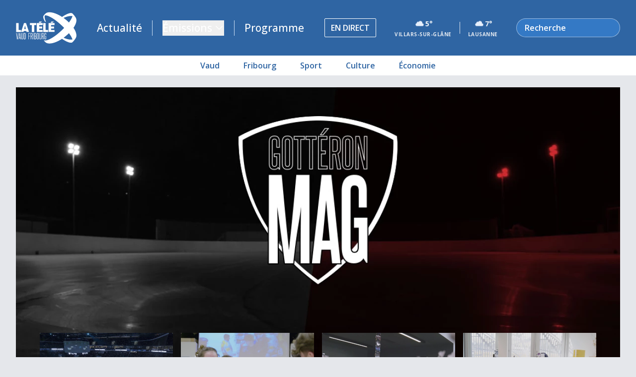

--- FILE ---
content_type: text/html; charset=UTF-8
request_url: https://latele.ch/emissions/gotteron-mag
body_size: 10154
content:
<!DOCTYPE html>
<html lang="fr" prefix="og: http://ogp.me/ns#" class="scrollbar-thin scrollbar-track-transparent scrollbar-thumb-tele dark:scrollbar-thumb-white ">
<head>
    <meta charset="utf-8">
    <meta name="viewport" content="width=device-width, initial-scale=1">

    <!-- SEO -->
            <title>Gottéron Mag - La Télé</title>

    <meta name="description" content="Coulisses, reportages, portraits, vous saurez toute l\&#039;actualité des Dragons.">


        <script async src="https://pagead2.googlesyndication.com/pagead/js/adsbygoogle.js?client=ca-pub-2889585344520571"
            crossorigin="anonymous"></script>
    <!-- Google tag (gtag.js) -->
    <script async src="https://www.googletagmanager.com/gtag/js?id=G-2TB6FRP2P3"></script>
    <script>
        window.dataLayer = window.dataLayer || [];
        function gtag(){dataLayer.push(arguments);}
        gtag('js', new Date());
            
        gtag('config', 'G-2TB6FRP2P3');
    </script>
        <!-- Matomo -->
    <script>
      var _paq = window._paq = window._paq || [];
      /* tracker methods like "setCustomDimension" should be called before "trackPageView" */
      _paq.push(['trackPageView']);
      _paq.push(['enableLinkTracking']);
      (function() {
        var u="//matomo.latele.ch/";
        _paq.push(['setTrackerUrl', u+'matomo.php']);
        _paq.push(['setSiteId', '1']);
        var d=document, g=d.createElement('script'), s=d.getElementsByTagName('script')[0];
        g.async=true; g.src=u+'matomo.js'; s.parentNode.insertBefore(g,s);
      })();
    </script>
    <!-- End Matomo Code -->
    <link rel="apple-touch-icon" sizes="180x180" href="/img/favicon/apple-touch-icon.png">
    <link rel="icon" type="image/png" sizes="32x32" href="/img/favicon/favicon-32x32.png">
    <link rel="icon" type="image/png" sizes="16x16" href="/img/favicon/favicon-16x16.png">

    <link rel="manifest" href="/img/favicon/site.webmanifest">
    <link rel="shortcut icon" href="/img/favicon/favicon.ico">
    <meta name="msapplication-TileColor" content="#2f64a2">
    <meta name="msapplication-config" content="/img/favicon/browserconfig.xml">
    <meta name="theme-color" content="#2f64a2">

    <!-- CSRF Token -->
    <meta name="csrf-token" content="j7NlOcvxH4F6ljTFUiHVfNEkT9VFgktbFZOMLx8A">

    <!-- Scripts -->
        <link rel="canonical" href="https://latele.ch/emissions/gotteron-mag">

        <script async src="https://securepubads.g.doubleclick.net/tag/js/gpt.js"></script>
    <script async>
        window.googletag = window.googletag || {cmd: []};
        googletag.cmd.push(function() {
            googletag.defineSlot('/22713126990/970x90', [970, 90], 'div-gpt-ad-1666166192150-0').addService(googletag.pubads()); // 970x90
            googletag.defineSlot('/22713126990/300x600', [300, 600], 'div-gpt-ad-1666166079161-0').addService(googletag.pubads()); // 300x600
            googletag.pubads().enableSingleRequest();
            googletag.pubads().collapseEmptyDivs();
            googletag.pubads().setTargeting("page", "show");
            googletag.pubads().setTargeting("show", "GOTTERON");
                            googletag.pubads().setTargeting("region", ["all"]);
                        googletag.enableServices();
        });
    </script>
    <script async>
        window.onload = function() {
            googletag.cmd.push(function() { googletag.display('div-gpt-ad-1666166192150-0'); }); // 970x90
            googletag.cmd.push(function() { googletag.display('div-gpt-ad-1666166079161-0'); }); // 300x600
        }
    </script>
    
    

    <link rel="dns-prefetch" href="//static.infomaniak.ch">
    <link rel="dns-prefetch" href="//stats.g.doubleclick.net">
    <link rel="dns-prefetch" href="//25642436b13ebe94a440.ucr.io">

    <style>
        img,svg{display:block;vertical-align:middle}@media (min-width:768px){.md\:mb-4{margin-bottom:1rem}.md\:h-\[531px\]{height:531px}.md\:\!h-\[40px\]{height:40px!important}.md\:\!w-\[40px\]{width:40px!important}.md\:items-start{align-items:flex-start}.md\:p-12{padding:3rem}.md\:px-6{padding-left:1.5rem;padding-right:1.5rem}.md\:py-12{padding-bottom:3rem;padding-top:3rem}.md\:text-\[2rem\]{font-size:2rem}.md\:text-\[1\.3rem\]{font-size:1.3rem}}*,:after,:before{border:0 solid #e5e7eb;box-sizing:border-box}:after,:before{--tw-content:""}html{-webkit-text-size-adjust:100%;font-family:Open Sans,sans-serif;line-height:1.5;-moz-tab-size:4;-o-tab-size:4;tab-size:4}body{line-height:inherit;margin:0}h2,h3{font-size:inherit;font-weight:inherit}a{color:inherit;text-decoration:inherit}:-moz-focusring{outline:auto}:-moz-ui-invalid{box-shadow:none}::-webkit-inner-spin-button,::-webkit-outer-spin-button{height:auto}::-webkit-search-decoration{-webkit-appearance:none}::-webkit-file-upload-button{-webkit-appearance:button;font:inherit}h2,h3,p{margin:0}ul{list-style:none;margin:0;padding:0}iframe,img,svg{display:block;vertical-align:middle}img{height:auto;max-width:100%}::-webkit-datetime-edit-fields-wrapper{padding:0}::-webkit-date-and-time-value{min-height:1.5em}::-webkit-datetime-edit,::-webkit-datetime-edit-day-field,::-webkit-datetime-edit-hour-field,::-webkit-datetime-edit-meridiem-field,::-webkit-datetime-edit-millisecond-field,::-webkit-datetime-edit-minute-field,::-webkit-datetime-edit-month-field,::-webkit-datetime-edit-second-field,::-webkit-datetime-edit-year-field{padding-bottom:0;padding-top:0}*,:after,:before{--tw-border-spacing-x:0;--tw-border-spacing-y:0;--tw-translate-x:0;--tw-translate-y:0;--tw-rotate:0;--tw-skew-x:0;--tw-skew-y:0;--tw-scale-x:1;--tw-scale-y:1;--tw-scroll-snap-strictness:proximity;--tw-ring-offset-width:0px;--tw-ring-offset-color:#fff;--tw-ring-color:rgba(59,130,246,.5);--tw-ring-offset-shadow:0 0 #0000;--tw-ring-shadow:0 0 #0000;--tw-shadow:0 0 #0000;--tw-shadow-colored:0 0 #0000}::-webkit-backdrop{--tw-border-spacing-x:0;--tw-border-spacing-y:0;--tw-translate-x:0;--tw-translate-y:0;--tw-rotate:0;--tw-skew-x:0;--tw-skew-y:0;--tw-scale-x:1;--tw-scale-y:1;--tw-scroll-snap-strictness:proximity;--tw-ring-offset-width:0px;--tw-ring-offset-color:#fff;--tw-ring-color:rgba(59,130,246,.5);--tw-ring-offset-shadow:0 0 #0000;--tw-ring-shadow:0 0 #0000;--tw-shadow:0 0 #0000;--tw-shadow-colored:0 0 #0000}::backdrop{--tw-border-spacing-x:0;--tw-border-spacing-y:0;--tw-translate-x:0;--tw-translate-y:0;--tw-rotate:0;--tw-skew-x:0;--tw-skew-y:0;--tw-scale-x:1;--tw-scale-y:1;--tw-scroll-snap-strictness:proximity;--tw-ring-offset-width:0px;--tw-ring-offset-color:#fff;--tw-ring-color:rgba(59,130,246,.5);--tw-ring-offset-shadow:0 0 #0000;--tw-ring-shadow:0 0 #0000;--tw-shadow:0 0 #0000;--tw-shadow-colored:0 0 #0000}.sr-only{clip:rect(0,0,0,0);border-width:0;height:1px;margin:-1px;overflow:hidden;padding:0;position:absolute;white-space:nowrap;width:1px}.absolute{position:absolute}.relative{position:relative}.top-0{top:0}.left-0{left:0}.z-10{z-index:10}.mx-auto{margin-left:auto;margin-right:auto}.mb-6{margin-bottom:1.5rem}.mr-2{margin-right:.5rem}.mb-12{margin-bottom:3rem}.mb-4{margin-bottom:1rem}.block{display:block}.flex{display:flex}.grid{display:grid}.hidden{display:none}.h-\[300px\]{height:300px}.h-full{height:100%}.h-6{height:1.5rem}.h-4{height:1rem}.h-\[80px\]{height:80px}.min-h-\[36px\]{min-height:36px}.w-full{width:100%}.w-6{width:1.5rem}.w-4{width:1rem}.max-w-7xl{max-width:80rem}.shrink-0{flex-shrink:0}.grid-cols-2{grid-template-columns:repeat(2,minmax(0,1fr))}.flex-col{flex-direction:column}.items-center{align-items:center}.justify-end{justify-content:flex-end}.justify-center{justify-content:center}.justify-between{justify-content:space-between}.gap-4{gap:1rem}.gap-2{gap:.5rem}.border-b{border-bottom-width:1px}.border-gray-700{--tw-border-opacity:1;border-color:rgb(55 65 81/var(--tw-border-opacity))}.bg-tele{--tw-bg-opacity:1;background-color:rgb(47 101 163/var(--tw-bg-opacity))}.bg-white{--tw-bg-opacity:1;background-color:rgb(255 255 255/var(--tw-bg-opacity))}.bg-gray-100{--tw-bg-opacity:1;background-color:rgb(243 244 246/var(--tw-bg-opacity))}.bg-tele-dark{--tw-bg-opacity:1;background-color:rgb(13 52 106/var(--tw-bg-opacity))}.bg-contain{background-size:contain}.bg-top{background-position:top}.bg-no-repeat{background-repeat:no-repeat}.fill-white{fill:#fff}.px-0{padding-left:0;padding-right:0}.px-3\.5{padding-left:.875rem;padding-right:.875rem}.py-1{padding-bottom:.25rem;padding-top:.25rem}.px-4{padding-left:1rem;padding-right:1rem}.py-2{padding-bottom:.5rem;padding-top:.5rem}.py-4{padding-bottom:1rem;padding-top:1rem}.pb-2{padding-bottom:.5rem}.text-\[1\.2rem\]{font-size:1.2rem}.text-2xl{font-size:1.5rem;line-height:2rem}.font-bold{font-weight:700}.uppercase{text-transform:uppercase}.\!text-white{--tw-text-opacity:1!important;color:rgb(255 255 255/var(--tw-text-opacity))!important}.text-white{--tw-text-opacity:1;color:rgb(255 255 255/var(--tw-text-opacity))}.text-tele{--tw-text-opacity:1;color:rgb(47 101 163/var(--tw-text-opacity))}.text-gray-600{--tw-text-opacity:1;color:rgb(75 85 99/var(--tw-text-opacity))}.antialiased{-webkit-font-smoothing:antialiased;-moz-osx-font-smoothing:grayscale}body{background:#efefef}@media (min-width:768px){.md\:mb-4{margin-bottom:1rem}.md\:block{display:block}.md\:h-\[531px\]{height:531px}.md\:\!h-\[40px\]{height:40px!important}.md\:h-\[112px\]{height:112px}.md\:\!w-\[40px\]{width:40px!important}.md\:items-start{align-items:flex-start}.md\:bg-cover{background-size:cover}.md\:bg-center{background-position:50%}.md\:p-12{padding:3rem}.md\:px-6{padding-left:1.5rem;padding-right:1.5rem}.md\:py-12{padding-bottom:3rem;padding-top:3rem}.md\:text-\[2rem\]{font-size:2rem}.md\:text-\[1\.3rem\]{font-size:1.3rem}}@media (min-width:1024px){.lg\:grid-cols-4{grid-template-columns:repeat(4,minmax(0,1fr))}.lg\:px-8{padding-left:2rem;padding-right:2rem}.lg\:text-3xl{font-size:1.875rem;line-height:2.25rem}}    </style>
    <link rel="preload" as="style" href="https://latele.ch/build/assets/app-BDDrmOBf.css" /><link rel="stylesheet" href="https://latele.ch/build/assets/app-BDDrmOBf.css" />
    <link rel="preconnect" href="https://fonts.googleapis.com">
    <link rel="preconnect" href="https://fonts.gstatic.com" crossorigin>

    <link rel="preload" href="https://fonts.googleapis.com/css2?family=Open+Sans:ital,wght@0,300..800;1,300..800&display=swap" as="style" onload="this.onload=null;this.rel='stylesheet'">
    <noscript><link rel="stylesheet" href="https://fonts.googleapis.com/css2?family=Open+Sans:ital,wght@0,300..800;1,300..800&display=swap"></noscript>

    <link rel="alternate" type="application/rss+xml" href="https://latele.ch/feed" />

    <!-- Styles -->
    
    <!-- Structured data -->
                <script type="application/ld+json">
        {
            "@context": "https://schema.org",
            "@type": "NewsMediaOrganization",
            "url": "https://latele.ch",
            "name": "La Télé",
            "description": "La Télé est une chaîne de télévision régionale valdo-fribourgeoise diffusant de l&#039;actualité ainsi que des magazines généralistes.",
            "logo": "https://latele.ch/img/logo_latele.png",
            "image": "https://latele.ch/img/logo_latele.png",
            "address": {
                "@type": "PostalAddress",
                "addressLocality": "Lausanne, Suisse",
                "postalCode": "1004",
                "streetAddress": "Avenue des Bergières 10"
            },
            "email": "contact@latele.ch",
            "telephone": "+41 58 310 05 05",
            "contactPoint": {
                "@type": "ContactPoint",
                "telephone": "+41 58 310 05 05",
                "contactType": "Customer service"
            },
            "sameAs": [
                "https://facebook.com/latele.ch",
                "https://twitter.com/la_tele",
                "https://instagram.com/latele.ch"
            ]
        }
        </script>
        <script type="application/ld+json">
            {
            "@context": "https://schema.org",
            "@type": "WebSite",
            "name": "La Télé",
            "alternateName": ["La Télé", "Vaud-Fribourg TV SA", "VFTV", "latele.ch"],
            "url": "https://latele.ch",
            "creator": {
                "@type": "Person",
                "name": "Simon Rapin",
                "email": "simon.rapin@latele.ch",
                "jobTitle": "Software programmer"
            },
            "maintainer": {
                "@type": "Person",
                "name": "Simon Rapin",
                "email": "simon.rapin@latele.ch",
                "jobTitle": "Software programmer"
            },
            "potentialAction": {
                "@type": "SearchAction",
                "target": "https://latele.ch/recherche/?s={search_term_string}",
                "query-input": "required name=search_term_string"
                }
            }
        </script>
                <script type="application/ld+json">
    {
      "@context": "https://schema.org",
      "@type": "VideoObject",
      "name": "Le Best-of",
      "thumbnailUrl": "https://img.latele.ch/media/2022/GOTTERON/20220428-1840/GOTTERON-20220428-1840_002265.jpg",
      "publisher": {
        "@type": "Organization",
        "name": "La Télé",
        "logo": {
          "@type": "ImageObject",
          "url": "https://latele.ch/img/logo_latele.png"
        }
      },
      "description": "Durant toute la saison, nous avons rencontré de nombreuses personnes qui gravitent autour du club. Pour ce dernier numéro, nous vous proposons un retour en image sur les meilleurs moments de l&#039;année 2021-2022.",
      "contentUrl": "https://vod.infomaniak.com/redirect/video991_vod/media-7629/mp4-32/gotteron-20220428-1840_00000000.mp4",
      "embedUrl": "https://latele.ch/emissions/gotteron-mag/gotteron-mag-s-2022-e-9",
      "duration": "PT00H05M56S",
      "uploadDate": "2022-04-26T13:57:44+02:00",
    }
    </script>

            <script type="application/ld+json">
    {
      "@context": "https://schema.org",
      "@type": "VideoObject",
      "name": "Gottéron Mag, toute l&#039;actualité des Dragons",
      "thumbnailUrl": "https://img.latele.ch/media/2022/GOTTERON/20220414-1843/GOTTERON-20220414-1843_003648.jpg",
      "publisher": {
        "@type": "Organization",
        "name": "La Télé",
        "logo": {
          "@type": "ImageObject",
          "url": "https://latele.ch/img/logo_latele.png"
        }
      },
      "description": "Lors des matchs à l&#039;extérieur des Dragons, la jeunesse de Givisiez organise des soirées &quot;fondue&quot; avec la possibilité de suivre la partie sur écran géant. Nous sommes aller tester le concept lors de l&#039;acte 2 entre Fribourg et Zürich.",
      "contentUrl": "https://vod.infomaniak.com/redirect/video991_vod/media-7629/mp4-32/gotteron-20220414-1843_00000000.mp4",
      "embedUrl": "https://latele.ch/emissions/gotteron-mag/gotteron-mag-s-2022-e-8",
      "duration": "PT00H06M18S",
      "uploadDate": "2022-04-14T10:45:01+02:00",
    }
    </script>

            <script type="application/ld+json">
    {
      "@context": "https://schema.org",
      "@type": "VideoObject",
      "name": "Gottéron Mag, toute l&#039;actualité des Dragons",
      "thumbnailUrl": "https://img.latele.ch/media/2022/GOTTERON/20220331-1840/GOTTERON-20220331-1840_003846.jpg",
      "publisher": {
        "@type": "Organization",
        "name": "La Télé",
        "logo": {
          "@type": "ImageObject",
          "url": "https://latele.ch/img/logo_latele.png"
        }
      },
      "description": "Les play-off sont enfin là ! Benjamin Peiry s&#039;est rendu au fanshop à la BCF Arena, un soir de match, afin de savoir s&#039;il connaissait un afflux de supporters en feu, en cette période particulière !",
      "contentUrl": "https://vod.infomaniak.com/redirect/video991_vod/media-7629/mp4-32/gotteron-20220331-1840_00000000.mp4",
      "embedUrl": "https://latele.ch/emissions/gotteron-mag/gotteron-mag-s-2022-e-7",
      "duration": "PT00H05M55S",
      "uploadDate": "2022-03-29T11:04:29+02:00",
    }
    </script>

            <script type="application/ld+json">
    {
      "@context": "https://schema.org",
      "@type": "VideoObject",
      "name": "Gottéron Mag, toute l&#039;actualité des Dragons",
      "thumbnailUrl": "https://img.latele.ch/media/2022/GOTTERON/20220317-1840/GOTTERON-20220317-1840_003414.jpg",
      "publisher": {
        "@type": "Organization",
        "name": "La Télé",
        "logo": {
          "@type": "ImageObject",
          "url": "https://latele.ch/img/logo_latele.png"
        }
      },
      "description": "Comment fonctionne l&#039;administration du HC Fribourg-Gottéron juste avant les play-off? Nous avons posé la question à plusieurs employés qui nous expliquent tout!",
      "contentUrl": "https://vod.infomaniak.com/redirect/video991_vod/media-7629/mp4-32/gotteron-20220317-1840_00000000.mp4",
      "embedUrl": "https://latele.ch/emissions/gotteron-mag/gotteron-mag-s-2022-e-6",
      "duration": "PT00H06M27S",
      "uploadDate": "2022-03-15T12:46:51+01:00",
    }
    </script>

                <script type="application/ld+json">
    {
      "@context": "https://schema.org",
      "@type": "VideoObject",
      "name": "Présenté par Jessica Dafflon",
      "thumbnailUrl": "https://img.latele.ch/media/2022/GOTTERON/20220428-1840/GOTTERON-20220428-1840_002265.jpg",
      "publisher": {
        "@type": "Organization",
        "name": "La Télé",
        "logo": {
          "@type": "ImageObject",
          "url": "https://latele.ch/img/logo_latele.png"
        }
      },
      "description": "Coulisses, reportages, portraits, vous saurez toute l&#039;actualité des Dragons.",
      "contentUrl": "https://vod.infomaniak.com/redirect/video991_vod/media-7629/mp4-32/gotteron-20220428-1840.mp4",
      "embedUrl": "/emissions/gotteron-mag/gotteron-mag-s-2022-e-9?s=1",
      "duration": "PT00H05M56S",
      "uploadDate": "2022-04-28T00:00:00+02:00",
    }
    </script>

            <script type="application/ld+json">
    {
      "@context": "https://schema.org",
      "@type": "VideoObject",
      "name": "Soirée fondue lors d&#039;un match à l&#039;extérieur",
      "thumbnailUrl": "https://img.latele.ch/media/2022/GOTTERON/20220414-1843/GOTTERON-20220414-1843_003648.jpg",
      "publisher": {
        "@type": "Organization",
        "name": "La Télé",
        "logo": {
          "@type": "ImageObject",
          "url": "https://latele.ch/img/logo_latele.png"
        }
      },
      "description": "Pour ce nouvel épisode, nous nous sommes rendus à Givisiez, où la société de jeunesse organise des &quot;soirées fondues&quot; lors des matchs à l&#039;extérieur du HC Fribourg-Gottéron. Ambiance garantie!",
      "contentUrl": "https://vod.infomaniak.com/redirect/video991_vod/media-7629/mp4-32/gotteron-20220414-1843.mp4",
      "embedUrl": "/emissions/gotteron-mag/gotteron-mag-s-2022-e-8?s=1",
      "duration": "PT00H06M18S",
      "uploadDate": "2022-04-14T00:00:00+02:00",
    }
    </script>

            <script type="application/ld+json">
    {
      "@context": "https://schema.org",
      "@type": "VideoObject",
      "name": "",
      "thumbnailUrl": "https://img.latele.ch/media/2022/GOTTERON/20220331-1840/GOTTERON-20220331-1840_003846.jpg",
      "publisher": {
        "@type": "Organization",
        "name": "La Télé",
        "logo": {
          "@type": "ImageObject",
          "url": "https://latele.ch/img/logo_latele.png"
        }
      },
      "description": "Coulisses, reportages, portraits, vous saurez toute l&#039;actualité des Dragons.",
      "contentUrl": "https://vod.infomaniak.com/redirect/video991_vod/media-7629/mp4-32/gotteron-20220331-1840.mp4",
      "embedUrl": "/emissions/gotteron-mag/gotteron-mag-s-2022-e-7?s=1",
      "duration": "PT00H05M55S",
      "uploadDate": "2022-03-31T00:00:00+02:00",
    }
    </script>

            <script type="application/ld+json">
    {
      "@context": "https://schema.org",
      "@type": "VideoObject",
      "name": "L&#039;administration du HC Fribourg-Gottéron",
      "thumbnailUrl": "https://img.latele.ch/media/2022/GOTTERON/20220317-1840/GOTTERON-20220317-1840_003414.jpg",
      "publisher": {
        "@type": "Organization",
        "name": "La Télé",
        "logo": {
          "@type": "ImageObject",
          "url": "https://latele.ch/img/logo_latele.png"
        }
      },
      "description": "Comment fonctionne l&#039;administration du HC Fribourg-Gottéron juste avant les play-off? Nous avons posé la question à plusieurs employés qui nous expliquent tout!",
      "contentUrl": "https://vod.infomaniak.com/redirect/video991_vod/media-7629/mp4-32/gotteron-20220317-1840.mp4",
      "embedUrl": "/emissions/gotteron-mag/gotteron-mag-s-2022-e-6?s=1",
      "duration": "PT00H06M27S",
      "uploadDate": "2022-03-17T00:00:00+01:00",
    }
    </script>

        <script type="application/ld+json">
        {
        "@context": "https://schema.org",
        "@type": "TVSeries",
        "name": "Gottéron Mag"
        
        }
    </script>


    <script>
        (function (c, s, q, u, a, r, e) {
            c.hj=c.hj||function(){(c.hj.q=c.hj.q||[]).push(arguments)};
            c._hjSettings = { hjid: a };
            r = s.getElementsByTagName('head')[0];
            e = s.createElement('script');
            e.async = true;
            e.src = q + c._hjSettings.hjid + u;
            r.appendChild(e);
        })(window, document, 'https://static.hj.contentsquare.net/c/csq-', '.js', 6412568);
    </script>

    <script async src="https://fundingchoicesmessages.google.com/i/pub-2889585344520571?ers=1"></script><script>(function() {function signalGooglefcPresent() {if (!window.frames['googlefcPresent']) {if (document.body) {const iframe = document.createElement('iframe'); iframe.style = 'width: 0; height: 0; border: none; z-index: -1000; left: -1000px; top: -1000px;'; iframe.style.display = 'none'; iframe.name = 'googlefcPresent'; document.body.appendChild(iframe);} else {setTimeout(signalGooglefcPresent, 0);}}}signalGooglefcPresent();})();</script>
</head>
    <body class="antialiased transition bg-gray-200 dark:bg-zinc-900">
                    <noscript><iframe src="https://www.googletagmanager.com/ns.html?id=GTM-MZMXW3C" height="0" width="0" style="display:none;visibility:hidden"></iframe></noscript>
                <div id="app">
            <div class="bg-tele dark:bg-tele-900 h-[80px] md:h-[112px]" id="header-placeholder"></div>
<latele-header :shows="[{&quot;title&quot;:&quot;Info Fribourg&quot;,&quot;image&quot;:&quot;https:\/\/latele.demeter.latele.ch\/-\/resize\/384x222\/-\/format\/webp\/-\/dpr\/2\/f\/https:\/\/latele.ch\/storage\/shows\/JClUfHQaWVXH9BxPf147TyHUh5i1efQlSzyjpV1j.jpg&quot;,&quot;link&quot;:&quot;\/emissions\/info-fribourg&quot;},{&quot;title&quot;:&quot;Info Vaud&quot;,&quot;image&quot;:&quot;https:\/\/latele.demeter.latele.ch\/-\/resize\/384x222\/-\/format\/webp\/-\/dpr\/2\/f\/https:\/\/latele.ch\/storage\/shows\/wq10o8RXDzB68bkqS5s7BdOBRSHtzBdaDuS1fIUQ.jpg&quot;,&quot;link&quot;:&quot;\/emissions\/info-vaud&quot;},{&quot;title&quot;:&quot;Fribourg fait maison&quot;,&quot;image&quot;:&quot;https:\/\/latele.demeter.latele.ch\/-\/resize\/384x222\/-\/format\/webp\/-\/dpr\/2\/f\/https:\/\/latele.ch\/storage\/shows\/u7S2vAkjPsgfcbYcp2MTBZIRfCUuUftR1bthkIgW.jpg&quot;,&quot;link&quot;:&quot;\/emissions\/fribourg-fait-maison&quot;},{&quot;title&quot;:&quot;\u00c9lections communales VD 2026&quot;,&quot;image&quot;:&quot;https:\/\/latele.demeter.latele.ch\/-\/resize\/384x222\/-\/format\/webp\/-\/dpr\/2\/f\/https:\/\/latele.ch\/storage\/shows\/3ossFIG2xyInyK9KRBVIhxXzKkD1CMwq9XA08Ds4.jpg&quot;,&quot;link&quot;:&quot;\/emissions\/elections-communales-vd&quot;},{&quot;title&quot;:&quot;\u00c9lections communales FR 2026&quot;,&quot;image&quot;:&quot;https:\/\/latele.demeter.latele.ch\/-\/resize\/384x222\/-\/format\/webp\/-\/dpr\/2\/f\/https:\/\/latele.ch\/storage\/shows\/yQ1vSm18S8vHpEuuWw0UJy9MSj1g4hpI4XVqOIpv.jpg&quot;,&quot;link&quot;:&quot;\/emissions\/elections-communales-fr&quot;},{&quot;title&quot;:&quot;Banc public&quot;,&quot;image&quot;:&quot;https:\/\/latele.demeter.latele.ch\/-\/resize\/384x222\/-\/format\/webp\/-\/dpr\/2\/f\/https:\/\/latele.ch\/storage\/shows\/38Yta4WvXDguSXU8SY2ZFn36T4EeTEPJTyB5tYbQ.jpg&quot;,&quot;link&quot;:&quot;\/emissions\/banc-public&quot;},{&quot;title&quot;:&quot;National League - Saison 25\/26&quot;,&quot;image&quot;:&quot;https:\/\/latele.demeter.latele.ch\/-\/resize\/384x222\/-\/format\/webp\/-\/dpr\/2\/f\/https:\/\/latele.ch\/storage\/shows\/4WYTPewPAKnmftnywhaM2RwEETcCE68adGriXWUB.jpg&quot;,&quot;link&quot;:&quot;\/emissions\/national-league-saison&quot;},{&quot;title&quot;:&quot;National League - Les Highlights&quot;,&quot;image&quot;:&quot;https:\/\/latele.demeter.latele.ch\/-\/resize\/384x222\/-\/format\/webp\/-\/dpr\/2\/f\/https:\/\/latele.ch\/storage\/shows\/l7zIUn5VIINQK2pSRUL7ceTJI2ooYTlwPqsAa7ky.jpg&quot;,&quot;link&quot;:&quot;\/emissions\/national-league-les-highlights&quot;},{&quot;title&quot;:&quot;Les Puckalistes&quot;,&quot;image&quot;:&quot;https:\/\/latele.demeter.latele.ch\/-\/resize\/384x222\/-\/format\/webp\/-\/dpr\/2\/f\/https:\/\/latele.ch\/storage\/shows\/gHDxrejaP5cZz6hmbYT47zsEOt7sDmn4vLCDNeCJ.jpg&quot;,&quot;link&quot;:&quot;\/emissions\/les-puckalistes&quot;}]"  v-cloak>
    <a href="/">
                    <span class="sr-only">La Télé - Télévision régionale Vaud et Fribourg</span>
                <img class="h-12 md:h-16 w-auto" src="/img/logo_latele_vf_white.svg" alt="La Télé" title="La Télé" width="122" height="64" loading="eager"/>
    </a>
</latele-header>
<div class="py-2 bg-white dark:bg-gray-600 overflow-x-auto scrollbar-thin">
    <ul class="flex justify-center md:justify-center whitespace-nowrap mx-auto min-w-max">
                                <li class="font-semibold text-tele dark:text-white shrink-0 px-4 sm:px-6">
                                    <a href="https://latele.ch/actualite/region/vaud" class="hover:underline" title="Région Vaud">
                        Vaud
                    </a>
                            </li>
                                            <li class="font-semibold text-tele dark:text-white shrink-0 px-4 sm:px-6">
                                    <a href="https://latele.ch/actualite/region/fribourg" class="hover:underline" title="Région Fribourg">
                        Fribourg
                    </a>
                            </li>
                                                                                    <li class="font-semibold text-tele dark:text-white shrink-0 px-4 sm:px-6">
                                    <a href="https://latele.ch/actualite/theme/sport" class="hover:underline" title="Thème Sport">
                        Sport
                    </a>
                            </li>
                                            <li class="font-semibold text-tele dark:text-white shrink-0 px-4 sm:px-6">
                                    <a href="https://latele.ch/actualite/theme/culture" class="hover:underline" title="Thème Culture">
                        Culture
                    </a>
                            </li>
                                            <li class="font-semibold text-tele dark:text-white shrink-0 px-4 sm:px-6">
                                    <a href="https://latele.ch/actualite/theme/economie" class="hover:underline" title="Thème Économie">
                        Économie
                    </a>
                            </li>
                        </ul>
</div>
            <main class="py-4 md:py-6">
                
        <div class="max-w-7xl mx-auto px-4 md:px-6 lg:px-8">
    <div class="w-[970px] mx-auto hidden lg:block">
            <div id="div-gpt-ad-1666166192150-0" style="min-width: 970px; min-height: 90px;" class="mb-6"></div>
        </div>
</div>
    
    <div class="max-w-7xl mx-auto px-4 md:px-6 lg:px-8 relative">
    <div class="h-full w-[300px] absolute left-[100%] hidden ads:block">
                <div id="div-gpt-ad-1666166079161-0" style="min-width: 300px; min-height: 600px;" class="sticky top-5"></div>
            </div>
        
        <div class="bg-gray-100 dark:bg-slate-800 mb-12">
            <div class="mb-6 lg:mb-0">
                <img src="https://latele.demeter.latele.ch/-/resize/630x298/-/format/webp/f/https://latele.ch/storage/shows/EU1kvMFxGrTipIz8eWj7S9XJDpVsH9dcSccMo7It.jpeg"
                     srcset="https://latele.demeter.latele.ch/-/resize/960x455/-/format/webp/f/https://latele.ch/storage/shows/EU1kvMFxGrTipIz8eWj7S9XJDpVsH9dcSccMo7It.jpeg 960w, https://latele.demeter.latele.ch/-/resize/1216x575/-/format/webp/f/https://latele.ch/storage/shows/EU1kvMFxGrTipIz8eWj7S9XJDpVsH9dcSccMo7It.jpeg 1216w"
                     width="1216" height="575" alt="Gottéron Mag" class="w-full">
            </div>

            <div class="p-6 lg:p-12 pt-0">
                                    <div class="relative lg:-mt-32 mb-6">
                        <div class="grid md:grid-cols-4 gap-4">
                                                            <div class="flex flex-col bg-white dark:bg-slate-900 rounded-sm overflow-hidden shadow-lg">
                                    <div class="group tele-video-item relative bg-gray-300 aspect-video overflow-hidden">
    <a href="/emissions/gotteron-mag/gotteron-mag-s-2022-e-9" class="absolute inset-0 z-10" title="Le Best-of">
        <span class="sr-only">Le Best-of</span>
    </a>
    <img src="https://latele.demeter.latele.ch/-/resize/268x150/-/format/webp/-/dpr/2/f/https://img.latele.ch/media/2022/GOTTERON/20220428-1840/GOTTERON-20220428-1840_002265.jpg" title="Le Best-of" srcset="" sizes="" alt="Le Best-of" width="268" height="150" class="object-cover w-full" loading="lazy">
        <div class="opacity-0 group-hover:opacity-100 transition bg-slate-900 text-white text-[0.7rem] absolute bottom-3 right-3 py-0.5 px-1.5 rounded">00:05:56</div>
    </div>
                                    <div class="p-4">
                                        <h4 class="text-sm md:text-base font-bold text-gray-700 dark:text-slate-200 mb-1">
                                            <a href="/emissions/gotteron-mag/gotteron-mag-s-2022-e-9" class="hover:underline">Le Best-of</a>
                                        </h4>
                                        <p class="text-sm dark:text-slate-200">28.04.2022</p>
                                    </div>
                                </div>
                                                            <div class="flex flex-col bg-white dark:bg-slate-900 rounded-sm overflow-hidden shadow-lg">
                                    <div class="group tele-video-item relative bg-gray-300 aspect-video overflow-hidden">
    <a href="/emissions/gotteron-mag/gotteron-mag-s-2022-e-8" class="absolute inset-0 z-10" title="Gottéron Mag, toute l&amp;#039;actualité des Dragons">
        <span class="sr-only">Gottéron Mag, toute l&amp;#039;actualité des Dragons</span>
    </a>
    <img src="https://latele.demeter.latele.ch/-/resize/268x150/-/format/webp/-/dpr/2/f/https://img.latele.ch/media/2022/GOTTERON/20220414-1843/GOTTERON-20220414-1843_003648.jpg" title="Gottéron Mag, toute l&amp;#039;actualité des Dragons" srcset="" sizes="" alt="Gottéron Mag, toute l&amp;#039;actualité des Dragons" width="268" height="150" class="object-cover w-full" loading="lazy">
        <div class="opacity-0 group-hover:opacity-100 transition bg-slate-900 text-white text-[0.7rem] absolute bottom-3 right-3 py-0.5 px-1.5 rounded">00:06:18</div>
    </div>
                                    <div class="p-4">
                                        <h4 class="text-sm md:text-base font-bold text-gray-700 dark:text-slate-200 mb-1">
                                            <a href="/emissions/gotteron-mag/gotteron-mag-s-2022-e-8" class="hover:underline">Gottéron Mag, toute l&#039;actualité des Dragons</a>
                                        </h4>
                                        <p class="text-sm dark:text-slate-200">14.04.2022</p>
                                    </div>
                                </div>
                                                            <div class="flex flex-col bg-white dark:bg-slate-900 rounded-sm overflow-hidden shadow-lg">
                                    <div class="group tele-video-item relative bg-gray-300 aspect-video overflow-hidden">
    <a href="/emissions/gotteron-mag/gotteron-mag-s-2022-e-7" class="absolute inset-0 z-10" title="Gottéron Mag, toute l&amp;#039;actualité des Dragons">
        <span class="sr-only">Gottéron Mag, toute l&amp;#039;actualité des Dragons</span>
    </a>
    <img src="https://latele.demeter.latele.ch/-/resize/268x150/-/format/webp/-/dpr/2/f/https://img.latele.ch/media/2022/GOTTERON/20220331-1840/GOTTERON-20220331-1840_003846.jpg" title="Gottéron Mag, toute l&amp;#039;actualité des Dragons" srcset="" sizes="" alt="Gottéron Mag, toute l&amp;#039;actualité des Dragons" width="268" height="150" class="object-cover w-full" loading="lazy">
        <div class="opacity-0 group-hover:opacity-100 transition bg-slate-900 text-white text-[0.7rem] absolute bottom-3 right-3 py-0.5 px-1.5 rounded">00:05:55</div>
    </div>
                                    <div class="p-4">
                                        <h4 class="text-sm md:text-base font-bold text-gray-700 dark:text-slate-200 mb-1">
                                            <a href="/emissions/gotteron-mag/gotteron-mag-s-2022-e-7" class="hover:underline">Gottéron Mag, toute l&#039;actualité des Dragons</a>
                                        </h4>
                                        <p class="text-sm dark:text-slate-200">31.03.2022</p>
                                    </div>
                                </div>
                                                            <div class="flex flex-col bg-white dark:bg-slate-900 rounded-sm overflow-hidden shadow-lg">
                                    <div class="group tele-video-item relative bg-gray-300 aspect-video overflow-hidden">
    <a href="/emissions/gotteron-mag/gotteron-mag-s-2022-e-6" class="absolute inset-0 z-10" title="Gottéron Mag, toute l&amp;#039;actualité des Dragons">
        <span class="sr-only">Gottéron Mag, toute l&amp;#039;actualité des Dragons</span>
    </a>
    <img src="https://latele.demeter.latele.ch/-/resize/268x150/-/format/webp/-/dpr/2/f/https://img.latele.ch/media/2022/GOTTERON/20220317-1840/GOTTERON-20220317-1840_003414.jpg" title="Gottéron Mag, toute l&amp;#039;actualité des Dragons" srcset="" sizes="" alt="Gottéron Mag, toute l&amp;#039;actualité des Dragons" width="268" height="150" class="object-cover w-full" loading="lazy">
        <div class="opacity-0 group-hover:opacity-100 transition bg-slate-900 text-white text-[0.7rem] absolute bottom-3 right-3 py-0.5 px-1.5 rounded">00:06:27</div>
    </div>
                                    <div class="p-4">
                                        <h4 class="text-sm md:text-base font-bold text-gray-700 dark:text-slate-200 mb-1">
                                            <a href="/emissions/gotteron-mag/gotteron-mag-s-2022-e-6" class="hover:underline">Gottéron Mag, toute l&#039;actualité des Dragons</a>
                                        </h4>
                                        <p class="text-sm dark:text-slate-200">17.03.2022</p>
                                    </div>
                                </div>
                                                    </div>
                    </div>
                
                <hr class="border border-b border-gray-300 mb-6">

                <h1 class="text-[2.3rem] font-bold text-gray-600 dark:text-slate-200">Gottéron Mag</h1>
                                    <h3 class="text-[1.5rem] font-medium text-gray-600 dark:text-slate-300 mb-4">Un jeudi sur deux à 18h40 puis toutes les heures</h3>
                                <div class="text-[1.1rem] text-gray-700 dark:text-slate-200 mb-6">Coulisses, reportages, portraits, vous saurez toute l\'actualité des Dragons.</div>

                <div class="flex items-center gap-4">
                                            <a href="https://latele.ch/emissions/gotteron-mag/episodes" class="relative inline-block bg-tele text-white px-4 py-3 font-medium hover:bg-tele-dark hover:-translate-y-1 transition transition-all duration-200">Voir tous les épisodes</a>
                                                                                                    </div>
            </div>
        </div>

        
        
        
                    <section class="most-viewed mb-12">
                <h3 class="block border-b border-gray-700 pb-2 text-2xl lg:text-3xl mb-4 dark:text-white dark:border-gray-500">Les plus vus ce mois</h3>

                <div class="relative mb-6">
                    <div class="grid md:grid-cols-4 gap-4">
                                                    <div class="flex flex-col bg-white dark:bg-slate-800">
                                <div class="group tele-video-item relative bg-gray-300 aspect-video overflow-hidden">
    <a href="/emissions/gotteron-mag/gotteron-mag-s-2022-e-9" class="absolute inset-0 z-10" title="Gottéron Mag [S.2022][E.9]">
        <span class="sr-only">Gottéron Mag [S.2022][E.9]</span>
    </a>
    <img src="https://latele.demeter.latele.ch/-/resize/292x164/-/format/webp/-/dpr/2/f/https://img.latele.ch/media/2022/GOTTERON/20220428-1840/GOTTERON-20220428-1840_002265.jpg" title="Gottéron Mag [S.2022][E.9]" srcset="" sizes="" alt="Gottéron Mag [S.2022][E.9]" width="292" height="164" class="object-cover w-full" loading="lazy">
        <div class="opacity-0 group-hover:opacity-100 transition bg-slate-900 text-white text-[0.7rem] absolute bottom-3 right-3 py-0.5 px-1.5 rounded">00:05:56</div>
    </div>
                                <div class="p-4">
                                    <h4 class="text-sm md:text-base font-bold text-gray-700 dark:text-slate-200 mb-1">
                                        <a href="/emissions/gotteron-mag/gotteron-mag-s-2022-e-9" class="hover:underline">Présenté par Jessica Dafflon</a>
                                    </h4>
                                    <p class="text-sm dark:text-slate-200">28.04.2022</p>
                                </div>
                            </div>
                                                    <div class="flex flex-col bg-white dark:bg-slate-800">
                                <div class="group tele-video-item relative bg-gray-300 aspect-video overflow-hidden">
    <a href="/emissions/gotteron-mag/gotteron-mag-s-2022-e-8" class="absolute inset-0 z-10" title="Gottéron Mag [S.2022][E.8]">
        <span class="sr-only">Gottéron Mag [S.2022][E.8]</span>
    </a>
    <img src="https://latele.demeter.latele.ch/-/resize/292x164/-/format/webp/-/dpr/2/f/https://img.latele.ch/media/2022/GOTTERON/20220414-1843/GOTTERON-20220414-1843_003648.jpg" title="Gottéron Mag [S.2022][E.8]" srcset="" sizes="" alt="Gottéron Mag [S.2022][E.8]" width="292" height="164" class="object-cover w-full" loading="lazy">
        <div class="opacity-0 group-hover:opacity-100 transition bg-slate-900 text-white text-[0.7rem] absolute bottom-3 right-3 py-0.5 px-1.5 rounded">00:06:18</div>
    </div>
                                <div class="p-4">
                                    <h4 class="text-sm md:text-base font-bold text-gray-700 dark:text-slate-200 mb-1">
                                        <a href="/emissions/gotteron-mag/gotteron-mag-s-2022-e-8" class="hover:underline">Soirée fondue lors d&#039;un match à l&#039;extérieur</a>
                                    </h4>
                                    <p class="text-sm dark:text-slate-200">14.04.2022</p>
                                </div>
                            </div>
                                                    <div class="flex flex-col bg-white dark:bg-slate-800">
                                <div class="group tele-video-item relative bg-gray-300 aspect-video overflow-hidden">
    <a href="/emissions/gotteron-mag/gotteron-mag-s-2022-e-7" class="absolute inset-0 z-10" title="Gottéron Mag [S.2022][E.7]">
        <span class="sr-only">Gottéron Mag [S.2022][E.7]</span>
    </a>
    <img src="https://latele.demeter.latele.ch/-/resize/292x164/-/format/webp/-/dpr/2/f/https://img.latele.ch/media/2022/GOTTERON/20220331-1840/GOTTERON-20220331-1840_003846.jpg" title="Gottéron Mag [S.2022][E.7]" srcset="" sizes="" alt="Gottéron Mag [S.2022][E.7]" width="292" height="164" class="object-cover w-full" loading="lazy">
        <div class="opacity-0 group-hover:opacity-100 transition bg-slate-900 text-white text-[0.7rem] absolute bottom-3 right-3 py-0.5 px-1.5 rounded">00:05:55</div>
    </div>
                                <div class="p-4">
                                    <h4 class="text-sm md:text-base font-bold text-gray-700 dark:text-slate-200 mb-1">
                                        <a href="/emissions/gotteron-mag/gotteron-mag-s-2022-e-7" class="hover:underline"></a>
                                    </h4>
                                    <p class="text-sm dark:text-slate-200">31.03.2022</p>
                                </div>
                            </div>
                                                    <div class="flex flex-col bg-white dark:bg-slate-800">
                                <div class="group tele-video-item relative bg-gray-300 aspect-video overflow-hidden">
    <a href="/emissions/gotteron-mag/gotteron-mag-s-2022-e-6" class="absolute inset-0 z-10" title="Gottéron Mag [S.2022][E.6]">
        <span class="sr-only">Gottéron Mag [S.2022][E.6]</span>
    </a>
    <img src="https://latele.demeter.latele.ch/-/resize/292x164/-/format/webp/-/dpr/2/f/https://img.latele.ch/media/2022/GOTTERON/20220317-1840/GOTTERON-20220317-1840_003414.jpg" title="Gottéron Mag [S.2022][E.6]" srcset="" sizes="" alt="Gottéron Mag [S.2022][E.6]" width="292" height="164" class="object-cover w-full" loading="lazy">
        <div class="opacity-0 group-hover:opacity-100 transition bg-slate-900 text-white text-[0.7rem] absolute bottom-3 right-3 py-0.5 px-1.5 rounded">00:06:27</div>
    </div>
                                <div class="p-4">
                                    <h4 class="text-sm md:text-base font-bold text-gray-700 dark:text-slate-200 mb-1">
                                        <a href="/emissions/gotteron-mag/gotteron-mag-s-2022-e-6" class="hover:underline">L&#039;administration du HC Fribourg-Gottéron</a>
                                    </h4>
                                    <p class="text-sm dark:text-slate-200">17.03.2022</p>
                                </div>
                            </div>
                                            </div>
                </div>
            </section>
        
        <div class="text-center">
                            <a href="https://latele.ch/emissions/gotteron-mag/episodes" class="relative inline-block bg-tele text-white px-4 py-3 font-medium shadow-xl hover:bg-tele-dark hover:-translate-y-1 transition transition-all duration-200">Voir tous les épisodes</a>
                    </div>
</div>
            </main>

            <footer class="bg-tele dark:bg-zinc-950 text-white py-12 lg:py-24">
    <div class="max-w-7xl mx-auto px-4 md:px-6 lg:px-8">
    <div class="grid md:grid-cols-12 gap-6">
            <div class="md:col-span-3 order-4 md:order-1 self-center">
                <img src="https://latele.ch/img/logo_latele_vf_white.svg" alt="La Télé" title="La Télé" width="150" height="131" class="w-[150px] lg:w-[250px]">
            </div>
            <div class="md:col-span-1 order-1 md:order-2">
                <ul class="flex md:flex-col items-center gap-2">
                    <li class="bg-white rounded-full p-2"><a href="https://facebook.com/latele.ch" rel="noopener" target="_blank" title="La Télé sur Facebook"><svg xmlns="http://www.w3.org/2000/svg" viewBox="0 0 24 24" width="24px" height="24px" class="fill-tele">
    <path d="M12,2C6.477,2,2,6.477,2,12c0,5.013,3.693,9.153,8.505,9.876V14.65H8.031v-2.629h2.474v-1.749 c0-2.896,1.411-4.167,3.818-4.167c1.153,0,1.762,0.085,2.051,0.124v2.294h-1.642c-1.022,0-1.379,0.969-1.379,2.061v1.437h2.995 l-0.406,2.629h-2.588v7.247C18.235,21.236,22,17.062,22,12C22,6.477,17.523,2,12,2z"/>
</svg>
</a></li>
                    <li class="bg-white rounded-full p-2"><a href="https://instagram.com/latele.ch" rel="noopener" target="_blank" title="La Télé sur Instagram"><svg xmlns="http://www.w3.org/2000/svg" viewBox="0 0 24 24" width="24px" height="24px" class="fill-tele">
    <path d="M 8 3 C 5.239 3 3 5.239 3 8 L 3 16 C 3 18.761 5.239 21 8 21 L 16 21 C 18.761 21 21 18.761 21 16 L 21 8 C 21 5.239 18.761 3 16 3 L 8 3 z M 18 5 C 18.552 5 19 5.448 19 6 C 19 6.552 18.552 7 18 7 C 17.448 7 17 6.552 17 6 C 17 5.448 17.448 5 18 5 z M 12 7 C 14.761 7 17 9.239 17 12 C 17 14.761 14.761 17 12 17 C 9.239 17 7 14.761 7 12 C 7 9.239 9.239 7 12 7 z M 12 9 A 3 3 0 0 0 9 12 A 3 3 0 0 0 12 15 A 3 3 0 0 0 15 12 A 3 3 0 0 0 12 9 z"/>
</svg>
</a></li>
                    <li class="bg-white rounded-full p-2"><a href="https://ch.linkedin.com/company/latele" rel="noopener" target="_blank" title="La Télé sur Linkedin"><svg xmlns="http://www.w3.org/2000/svg" viewBox="0 0 448 512" width="24px" height="24px" class="fill-tele"><path d="M416 32H31.9C14.3 32 0 46.5 0 64.3v383.4C0 465.5 14.3 480 31.9 480H416c17.6 0 32-14.5 32-32.3V64.3c0-17.8-14.4-32.3-32-32.3zM135.4 416H69V202.2h66.5V416zm-33.2-243c-21.3 0-38.5-17.3-38.5-38.5S80.9 96 102.2 96c21.2 0 38.5 17.3 38.5 38.5 0 21.3-17.2 38.5-38.5 38.5zm282.1 243h-66.4V312c0-24.8-.5-56.7-34.5-56.7-34.6 0-39.9 27-39.9 54.9V416h-66.4V202.2h63.7v29.2h.9c8.9-16.8 30.6-34.5 62.9-34.5 67.2 0 79.7 44.3 79.7 101.9V416z"/></svg></a></li>
                    <li class="bg-white rounded-full p-3" style="display: none !important;"><a href="https://twitter.com/la_tele" rel="noopener" target="_blank" title="La Télé sur X"><svg xmlns="http://www.w3.org/2000/svg" viewBox="0 0 512 512" width="24px" height="24px" class="text-white fill-tele w-4 h-4">
    <path d="M389.2 48h70.6L305.6 224.2 487 464H345L233.7 318.6 106.5 464H35.8L200.7 275.5 26.8 48H172.4L272.9 180.9 389.2 48zM364.4 421.8h39.1L151.1 88h-42L364.4 421.8z"/>
</svg>
</a></li>
                    <li class="bg-white rounded-full p-2" style="display: none !important;"><a href="https://www.youtube.com/@latelevf" rel="noopener" target="_blank" title="La Télé sur YouTube"><svg xmlns="http://www.w3.org/2000/svg" viewBox="0 0 24 24" width="24px" height="24px" class="fill-tele">
    <path d="M21.582,6.186c-0.23-0.86-0.908-1.538-1.768-1.768C18.254,4,12,4,12,4S5.746,4,4.186,4.418 c-0.86,0.23-1.538,0.908-1.768,1.768C2,7.746,2,12,2,12s0,4.254,0.418,5.814c0.23,0.86,0.908,1.538,1.768,1.768 C5.746,20,12,20,12,20s6.254,0,7.814-0.418c0.861-0.23,1.538-0.908,1.768-1.768C22,16.254,22,12,22,12S22,7.746,21.582,6.186z M10,15.464V8.536L16,12L10,15.464z"/>
</svg>
</a></li>
                </ul>
            </div>
            <div class="md:col-span-3 order-2 md:order-3">
                <div class="border-white border-b-2 mb-4">
                    <h3 class="text-xl lg:text-3xl uppercase font-bold mb-2">L'entreprise</h3>
                </div>
                <ul>
                    <li><a href="/a-propos" title="A propos" class="uppercase hover:underline">À propos</a></li>
                    <li><a href="/formations" title="Formations" class="uppercase hover:underline">Formations</a></li>
                    <li><a href="/offres-emploi" title="Emploi" class="uppercase hover:underline">Emploi</a></li>
                    <li><a href="/blog" title="Blog" class="uppercase hover:underline">Blog</a></li>
                    <li><a href="/concours" title="Concours" class="uppercase hover:underline">Concours</a></li>
                    <li><a href="/nous-contacter" title="Nous contacter" class="uppercase hover:underline">Nous contacter</a></li>
                </ul>
            </div>
            <div class="md:col-span-3 order-3 md:order-4">
                <div class="border-white border-b-2 mb-4">
                    <h3 class="text-xl lg:text-3xl uppercase font-bold mb-2">Service</h3>
                </div>
                <ul>
                    <li><a href="https://latele.ch/recevoir-la-tele" title="Recevoir La Télé" class="uppercase hover:underline">Nous recevoir</a></li>
                    <li><a href="/pro" title="Espace pro" class="uppercase hover:underline">Espace pro</a></li>
                    <li><a href="https://publicite.latele.ch" target="_blank" title="Votre publicité sur La Télé" class="uppercase hover:underline flex gap-1">Publicité <svg xmlns="http://www.w3.org/2000/svg" fill="none" viewBox="0 0 24 24" stroke="currentColor" stroke-width="2" class="h-6 w-6 w-4">
    <path stroke-linecap="round" stroke-linejoin="round" d="M10 6H6a2 2 0 00-2 2v10a2 2 0 002 2h10a2 2 0 002-2v-4M14 4h6m0 0v6m0-6L10 14" />
</svg>
</a></li>
                </ul>
            </div>
            <div class="md:col-span-2 order-5 self-center">
                <div class="flex lg:justify-center mb-6">
                    <latele-dark-mode />
                </div>
                <div>
                    <p class="text-sm mb-2">Hébergé par Infomaniak</p>
                    <a href="https://www.infomaniak.com/goto/fr/home?utm_term=6911e4f108751" target="_blank" title="Infomaniak hébergement web Suisse">
                        <img src="/img/infomaniak-only-white.svg" alt="Infomaniak" class="max-w-[182px]">
                    </a>
                </div>
            </div>
        </div>
</div>
    </footer>
        </div>
            <script src="https://cdn.jwplayer.com/libraries/XERDtqdT.js"></script>
        <link rel="modulepreload" href="https://latele.ch/build/assets/app-uQQdOQYw.js" /><link rel="modulepreload" href="https://latele.ch/build/assets/vendor-CrunRI4C.js" /><script type="module" src="https://latele.ch/build/assets/app-uQQdOQYw.js"></script>    </body>
</html>


--- FILE ---
content_type: text/html; charset=utf-8
request_url: https://www.google.com/recaptcha/api2/aframe
body_size: 251
content:
<!DOCTYPE HTML><html><head><meta http-equiv="content-type" content="text/html; charset=UTF-8"></head><body><script nonce="LjG_FRqNa7RqRAXuhdEHyA">/** Anti-fraud and anti-abuse applications only. See google.com/recaptcha */ try{var clients={'sodar':'https://pagead2.googlesyndication.com/pagead/sodar?'};window.addEventListener("message",function(a){try{if(a.source===window.parent){var b=JSON.parse(a.data);var c=clients[b['id']];if(c){var d=document.createElement('img');d.src=c+b['params']+'&rc='+(localStorage.getItem("rc::a")?sessionStorage.getItem("rc::b"):"");window.document.body.appendChild(d);sessionStorage.setItem("rc::e",parseInt(sessionStorage.getItem("rc::e")||0)+1);localStorage.setItem("rc::h",'1769005223626');}}}catch(b){}});window.parent.postMessage("_grecaptcha_ready", "*");}catch(b){}</script></body></html>

--- FILE ---
content_type: application/javascript
request_url: https://latele.ch/build/assets/vendor-CrunRI4C.js
body_size: 78535
content:
/**
* @vue/shared v3.5.16
* (c) 2018-present Yuxi (Evan) You and Vue contributors
* @license MIT
**//*! #__NO_SIDE_EFFECTS__ */function st(e){const t=Object.create(null);for(const n of e.split(","))t[n]=1;return n=>n in t}const te={},In=[],xe=()=>{},os=()=>!1,En=e=>e.charCodeAt(0)===111&&e.charCodeAt(1)===110&&(e.charCodeAt(2)>122||e.charCodeAt(2)<97),Ao=e=>e.startsWith("onUpdate:"),ne=Object.assign,No=(e,t)=>{const n=e.indexOf(t);n>-1&&e.splice(n,1)},Ad=Object.prototype.hasOwnProperty,oe=(e,t)=>Ad.call(e,t),H=Array.isArray,Pn=e=>Gn(e)==="[object Map]",Tn=e=>Gn(e)==="[object Set]",Yl=e=>Gn(e)==="[object Date]",Nd=e=>Gn(e)==="[object RegExp]",G=e=>typeof e=="function",Z=e=>typeof e=="string",ze=e=>typeof e=="symbol",ae=e=>e!==null&&typeof e=="object",Ro=e=>(ae(e)||G(e))&&G(e.then)&&G(e.catch),ma=Object.prototype.toString,Gn=e=>ma.call(e),Rd=e=>Gn(e).slice(8,-1),Jr=e=>Gn(e)==="[object Object]",Oo=e=>Z(e)&&e!=="NaN"&&e[0]!=="-"&&""+parseInt(e,10)===e,Gt=st(",key,ref,ref_for,ref_key,onVnodeBeforeMount,onVnodeMounted,onVnodeBeforeUpdate,onVnodeUpdated,onVnodeBeforeUnmount,onVnodeUnmounted"),Od=st("bind,cloak,else-if,else,for,html,if,model,on,once,pre,show,slot,text,memo"),Gr=e=>{const t=Object.create(null);return n=>t[n]||(t[n]=e(n))},xd=/-(\w)/g,de=Gr(e=>e.replace(xd,(t,n)=>n?n.toUpperCase():"")),Id=/\B([A-Z])/g,Ke=Gr(e=>e.replace(Id,"-$1").toLowerCase()),en=Gr(e=>e.charAt(0).toUpperCase()+e.slice(1)),an=Gr(e=>e?`on${en(e)}`:""),$e=(e,t)=>!Object.is(e,t),kn=(e,...t)=>{for(let n=0;n<e.length;n++)e[n](...t)},ga=(e,t,n,s=!1)=>{Object.defineProperty(e,t,{configurable:!0,enumerable:!1,writable:s,value:n})},Sr=e=>{const t=parseFloat(e);return isNaN(t)?e:t},Er=e=>{const t=Z(e)?Number(e):NaN;return isNaN(t)?e:t};let Zl;const zr=()=>Zl||(Zl=typeof globalThis<"u"?globalThis:typeof self<"u"?self:typeof window<"u"?window:typeof global<"u"?global:{});function Pd(e,t){return e+JSON.stringify(t,(n,s)=>typeof s=="function"?s.toString():s)}const kd="Infinity,undefined,NaN,isFinite,isNaN,parseFloat,parseInt,decodeURI,decodeURIComponent,encodeURI,encodeURIComponent,Math,Number,Date,Array,Object,Boolean,String,RegExp,Map,Set,JSON,Intl,BigInt,console,Error,Symbol",Md=st(kd);function zn(e){if(H(e)){const t={};for(let n=0;n<e.length;n++){const s=e[n],r=Z(s)?ya(s):zn(s);if(r)for(const i in r)t[i]=r[i]}return t}else if(Z(e)||ae(e))return e}const Ld=/;(?![^(]*\))/g,Fd=/:([^]+)/,Dd=/\/\*[^]*?\*\//g;function ya(e){const t={};return e.replace(Dd,"").split(Ld).forEach(n=>{if(n){const s=n.split(Fd);s.length>1&&(t[s[0].trim()]=s[1].trim())}}),t}function Xn(e){let t="";if(Z(e))t=e;else if(H(e))for(let n=0;n<e.length;n++){const s=Xn(e[n]);s&&(t+=s+" ")}else if(ae(e))for(const n in e)e[n]&&(t+=n+" ");return t.trim()}function ba(e){if(!e)return null;let{class:t,style:n}=e;return t&&!Z(t)&&(e.class=Xn(t)),n&&(e.style=zn(n)),e}const Bd="html,body,base,head,link,meta,style,title,address,article,aside,footer,header,hgroup,h1,h2,h3,h4,h5,h6,nav,section,div,dd,dl,dt,figcaption,figure,picture,hr,img,li,main,ol,p,pre,ul,a,b,abbr,bdi,bdo,br,cite,code,data,dfn,em,i,kbd,mark,q,rp,rt,ruby,s,samp,small,span,strong,sub,sup,time,u,var,wbr,area,audio,map,track,video,embed,object,param,source,canvas,script,noscript,del,ins,caption,col,colgroup,table,thead,tbody,td,th,tr,button,datalist,fieldset,form,input,label,legend,meter,optgroup,option,output,progress,select,textarea,details,dialog,menu,summary,template,blockquote,iframe,tfoot",Vd="svg,animate,animateMotion,animateTransform,circle,clipPath,color-profile,defs,desc,discard,ellipse,feBlend,feColorMatrix,feComponentTransfer,feComposite,feConvolveMatrix,feDiffuseLighting,feDisplacementMap,feDistantLight,feDropShadow,feFlood,feFuncA,feFuncB,feFuncG,feFuncR,feGaussianBlur,feImage,feMerge,feMergeNode,feMorphology,feOffset,fePointLight,feSpecularLighting,feSpotLight,feTile,feTurbulence,filter,foreignObject,g,hatch,hatchpath,image,line,linearGradient,marker,mask,mesh,meshgradient,meshpatch,meshrow,metadata,mpath,path,pattern,polygon,polyline,radialGradient,rect,set,solidcolor,stop,switch,symbol,text,textPath,title,tspan,unknown,use,view",$d="annotation,annotation-xml,maction,maligngroup,malignmark,math,menclose,merror,mfenced,mfrac,mfraction,mglyph,mi,mlabeledtr,mlongdiv,mmultiscripts,mn,mo,mover,mpadded,mphantom,mprescripts,mroot,mrow,ms,mscarries,mscarry,msgroup,msline,mspace,msqrt,msrow,mstack,mstyle,msub,msubsup,msup,mtable,mtd,mtext,mtr,munder,munderover,none,semantics",Hd="area,base,br,col,embed,hr,img,input,link,meta,param,source,track,wbr",Ud=st(Bd),jd=st(Vd),qd=st($d),Kd=st(Hd),Wd="itemscope,allowfullscreen,formnovalidate,ismap,nomodule,novalidate,readonly",Jd=st(Wd);function _a(e){return!!e||e===""}function Gd(e,t){if(e.length!==t.length)return!1;let n=!0;for(let s=0;n&&s<e.length;s++)n=Zt(e[s],t[s]);return n}function Zt(e,t){if(e===t)return!0;let n=Yl(e),s=Yl(t);if(n||s)return n&&s?e.getTime()===t.getTime():!1;if(n=ze(e),s=ze(t),n||s)return e===t;if(n=H(e),s=H(t),n||s)return n&&s?Gd(e,t):!1;if(n=ae(e),s=ae(t),n||s){if(!n||!s)return!1;const r=Object.keys(e).length,i=Object.keys(t).length;if(r!==i)return!1;for(const o in e){const l=e.hasOwnProperty(o),c=t.hasOwnProperty(o);if(l&&!c||!l&&c||!Zt(e[o],t[o]))return!1}}return String(e)===String(t)}function Xr(e,t){return e.findIndex(n=>Zt(n,t))}const Sa=e=>!!(e&&e.__v_isRef===!0),xo=e=>Z(e)?e:e==null?"":H(e)||ae(e)&&(e.toString===ma||!G(e.toString))?Sa(e)?xo(e.value):JSON.stringify(e,Ea,2):String(e),Ea=(e,t)=>Sa(t)?Ea(e,t.value):Pn(t)?{[`Map(${t.size})`]:[...t.entries()].reduce((n,[s,r],i)=>(n[xi(s,i)+" =>"]=r,n),{})}:Tn(t)?{[`Set(${t.size})`]:[...t.values()].map(n=>xi(n))}:ze(t)?xi(t):ae(t)&&!H(t)&&!Jr(t)?String(t):t,xi=(e,t="")=>{var n;return ze(e)?`Symbol(${(n=e.description)!=null?n:t})`:e};/**
* @vue/reactivity v3.5.16
* (c) 2018-present Yuxi (Evan) You and Vue contributors
* @license MIT
**/let ke;class Yr{constructor(t=!1){this.detached=t,this._active=!0,this._on=0,this.effects=[],this.cleanups=[],this._isPaused=!1,this.parent=ke,!t&&ke&&(this.index=(ke.scopes||(ke.scopes=[])).push(this)-1)}get active(){return this._active}pause(){if(this._active){this._isPaused=!0;let t,n;if(this.scopes)for(t=0,n=this.scopes.length;t<n;t++)this.scopes[t].pause();for(t=0,n=this.effects.length;t<n;t++)this.effects[t].pause()}}resume(){if(this._active&&this._isPaused){this._isPaused=!1;let t,n;if(this.scopes)for(t=0,n=this.scopes.length;t<n;t++)this.scopes[t].resume();for(t=0,n=this.effects.length;t<n;t++)this.effects[t].resume()}}run(t){if(this._active){const n=ke;try{return ke=this,t()}finally{ke=n}}}on(){++this._on===1&&(this.prevScope=ke,ke=this)}off(){this._on>0&&--this._on===0&&(ke=this.prevScope,this.prevScope=void 0)}stop(t){if(this._active){this._active=!1;let n,s;for(n=0,s=this.effects.length;n<s;n++)this.effects[n].stop();for(this.effects.length=0,n=0,s=this.cleanups.length;n<s;n++)this.cleanups[n]();if(this.cleanups.length=0,this.scopes){for(n=0,s=this.scopes.length;n<s;n++)this.scopes[n].stop(!0);this.scopes.length=0}if(!this.detached&&this.parent&&!t){const r=this.parent.scopes.pop();r&&r!==this&&(this.parent.scopes[this.index]=r,r.index=this.index)}this.parent=void 0}}}function Ta(e){return new Yr(e)}function Io(){return ke}function Ca(e,t=!1){ke&&ke.cleanups.push(e)}let ue;const Ii=new WeakSet;class Bn{constructor(t){this.fn=t,this.deps=void 0,this.depsTail=void 0,this.flags=5,this.next=void 0,this.cleanup=void 0,this.scheduler=void 0,ke&&ke.active&&ke.effects.push(this)}pause(){this.flags|=64}resume(){this.flags&64&&(this.flags&=-65,Ii.has(this)&&(Ii.delete(this),this.trigger()))}notify(){this.flags&2&&!(this.flags&32)||this.flags&8||wa(this)}run(){if(!(this.flags&1))return this.fn();this.flags|=2,Ql(this),Aa(this);const t=ue,n=dt;ue=this,dt=!0;try{return this.fn()}finally{Na(this),ue=t,dt=n,this.flags&=-3}}stop(){if(this.flags&1){for(let t=this.deps;t;t=t.nextDep)Mo(t);this.deps=this.depsTail=void 0,Ql(this),this.onStop&&this.onStop(),this.flags&=-2}}trigger(){this.flags&64?Ii.add(this):this.scheduler?this.scheduler():this.runIfDirty()}runIfDirty(){Ji(this)&&this.run()}get dirty(){return Ji(this)}}let va=0,as,fs;function wa(e,t=!1){if(e.flags|=8,t){e.next=fs,fs=e;return}e.next=as,as=e}function Po(){va++}function ko(){if(--va>0)return;if(fs){let t=fs;for(fs=void 0;t;){const n=t.next;t.next=void 0,t.flags&=-9,t=n}}let e;for(;as;){let t=as;for(as=void 0;t;){const n=t.next;if(t.next=void 0,t.flags&=-9,t.flags&1)try{t.trigger()}catch(s){e||(e=s)}t=n}}if(e)throw e}function Aa(e){for(let t=e.deps;t;t=t.nextDep)t.version=-1,t.prevActiveLink=t.dep.activeLink,t.dep.activeLink=t}function Na(e){let t,n=e.depsTail,s=n;for(;s;){const r=s.prevDep;s.version===-1?(s===n&&(n=r),Mo(s),zd(s)):t=s,s.dep.activeLink=s.prevActiveLink,s.prevActiveLink=void 0,s=r}e.deps=t,e.depsTail=n}function Ji(e){for(let t=e.deps;t;t=t.nextDep)if(t.dep.version!==t.version||t.dep.computed&&(Ra(t.dep.computed)||t.dep.version!==t.version))return!0;return!!e._dirty}function Ra(e){if(e.flags&4&&!(e.flags&16)||(e.flags&=-17,e.globalVersion===gs)||(e.globalVersion=gs,!e.isSSR&&e.flags&128&&(!e.deps&&!e._dirty||!Ji(e))))return;e.flags|=2;const t=e.dep,n=ue,s=dt;ue=e,dt=!0;try{Aa(e);const r=e.fn(e._value);(t.version===0||$e(r,e._value))&&(e.flags|=128,e._value=r,t.version++)}catch(r){throw t.version++,r}finally{ue=n,dt=s,Na(e),e.flags&=-3}}function Mo(e,t=!1){const{dep:n,prevSub:s,nextSub:r}=e;if(s&&(s.nextSub=r,e.prevSub=void 0),r&&(r.prevSub=s,e.nextSub=void 0),n.subs===e&&(n.subs=s,!s&&n.computed)){n.computed.flags&=-5;for(let i=n.computed.deps;i;i=i.nextDep)Mo(i,!0)}!t&&!--n.sc&&n.map&&n.map.delete(n.key)}function zd(e){const{prevDep:t,nextDep:n}=e;t&&(t.nextDep=n,e.prevDep=void 0),n&&(n.prevDep=t,e.nextDep=void 0)}function Oa(e,t){e.effect instanceof Bn&&(e=e.effect.fn);const n=new Bn(e);t&&ne(n,t);try{n.run()}catch(r){throw n.stop(),r}const s=n.run.bind(n);return s.effect=n,s}function xa(e){e.effect.stop()}let dt=!0;const Ia=[];function Dt(){Ia.push(dt),dt=!1}function Bt(){const e=Ia.pop();dt=e===void 0?!0:e}function Ql(e){const{cleanup:t}=e;if(e.cleanup=void 0,t){const n=ue;ue=void 0;try{t()}finally{ue=n}}}let gs=0;class Xd{constructor(t,n){this.sub=t,this.dep=n,this.version=n.version,this.nextDep=this.prevDep=this.nextSub=this.prevSub=this.prevActiveLink=void 0}}class Zr{constructor(t){this.computed=t,this.version=0,this.activeLink=void 0,this.subs=void 0,this.map=void 0,this.key=void 0,this.sc=0}track(t){if(!ue||!dt||ue===this.computed)return;let n=this.activeLink;if(n===void 0||n.sub!==ue)n=this.activeLink=new Xd(ue,this),ue.deps?(n.prevDep=ue.depsTail,ue.depsTail.nextDep=n,ue.depsTail=n):ue.deps=ue.depsTail=n,Pa(n);else if(n.version===-1&&(n.version=this.version,n.nextDep)){const s=n.nextDep;s.prevDep=n.prevDep,n.prevDep&&(n.prevDep.nextDep=s),n.prevDep=ue.depsTail,n.nextDep=void 0,ue.depsTail.nextDep=n,ue.depsTail=n,ue.deps===n&&(ue.deps=s)}return n}trigger(t){this.version++,gs++,this.notify(t)}notify(t){Po();try{for(let n=this.subs;n;n=n.prevSub)n.sub.notify()&&n.sub.dep.notify()}finally{ko()}}}function Pa(e){if(e.dep.sc++,e.sub.flags&4){const t=e.dep.computed;if(t&&!e.dep.subs){t.flags|=20;for(let s=t.deps;s;s=s.nextDep)Pa(s)}const n=e.dep.subs;n!==e&&(e.prevSub=n,n&&(n.nextSub=e)),e.dep.subs=e}}const Tr=new WeakMap,fn=Symbol(""),Gi=Symbol(""),ys=Symbol("");function Le(e,t,n){if(dt&&ue){let s=Tr.get(e);s||Tr.set(e,s=new Map);let r=s.get(n);r||(s.set(n,r=new Zr),r.map=s,r.key=n),r.track()}}function It(e,t,n,s,r,i){const o=Tr.get(e);if(!o){gs++;return}const l=c=>{c&&c.trigger()};if(Po(),t==="clear")o.forEach(l);else{const c=H(e),a=c&&Oo(n);if(c&&n==="length"){const f=Number(s);o.forEach((u,h)=>{(h==="length"||h===ys||!ze(h)&&h>=f)&&l(u)})}else switch((n!==void 0||o.has(void 0))&&l(o.get(n)),a&&l(o.get(ys)),t){case"add":c?a&&l(o.get("length")):(l(o.get(fn)),Pn(e)&&l(o.get(Gi)));break;case"delete":c||(l(o.get(fn)),Pn(e)&&l(o.get(Gi)));break;case"set":Pn(e)&&l(o.get(fn));break}}ko()}function Yd(e,t){const n=Tr.get(e);return n&&n.get(t)}function wn(e){const t=se(e);return t===e?t:(Le(t,"iterate",ys),Je(e)?t:t.map(Oe))}function Qr(e){return Le(e=se(e),"iterate",ys),e}const Zd={__proto__:null,[Symbol.iterator](){return Pi(this,Symbol.iterator,Oe)},concat(...e){return wn(this).concat(...e.map(t=>H(t)?wn(t):t))},entries(){return Pi(this,"entries",e=>(e[1]=Oe(e[1]),e))},every(e,t){return Nt(this,"every",e,t,void 0,arguments)},filter(e,t){return Nt(this,"filter",e,t,n=>n.map(Oe),arguments)},find(e,t){return Nt(this,"find",e,t,Oe,arguments)},findIndex(e,t){return Nt(this,"findIndex",e,t,void 0,arguments)},findLast(e,t){return Nt(this,"findLast",e,t,Oe,arguments)},findLastIndex(e,t){return Nt(this,"findLastIndex",e,t,void 0,arguments)},forEach(e,t){return Nt(this,"forEach",e,t,void 0,arguments)},includes(...e){return ki(this,"includes",e)},indexOf(...e){return ki(this,"indexOf",e)},join(e){return wn(this).join(e)},lastIndexOf(...e){return ki(this,"lastIndexOf",e)},map(e,t){return Nt(this,"map",e,t,void 0,arguments)},pop(){return ns(this,"pop")},push(...e){return ns(this,"push",e)},reduce(e,...t){return ec(this,"reduce",e,t)},reduceRight(e,...t){return ec(this,"reduceRight",e,t)},shift(){return ns(this,"shift")},some(e,t){return Nt(this,"some",e,t,void 0,arguments)},splice(...e){return ns(this,"splice",e)},toReversed(){return wn(this).toReversed()},toSorted(e){return wn(this).toSorted(e)},toSpliced(...e){return wn(this).toSpliced(...e)},unshift(...e){return ns(this,"unshift",e)},values(){return Pi(this,"values",Oe)}};function Pi(e,t,n){const s=Qr(e),r=s[t]();return s!==e&&!Je(e)&&(r._next=r.next,r.next=()=>{const i=r._next();return i.value&&(i.value=n(i.value)),i}),r}const Qd=Array.prototype;function Nt(e,t,n,s,r,i){const o=Qr(e),l=o!==e&&!Je(e),c=o[t];if(c!==Qd[t]){const u=c.apply(e,i);return l?Oe(u):u}let a=n;o!==e&&(l?a=function(u,h){return n.call(this,Oe(u),h,e)}:n.length>2&&(a=function(u,h){return n.call(this,u,h,e)}));const f=c.call(o,a,s);return l&&r?r(f):f}function ec(e,t,n,s){const r=Qr(e);let i=n;return r!==e&&(Je(e)?n.length>3&&(i=function(o,l,c){return n.call(this,o,l,c,e)}):i=function(o,l,c){return n.call(this,o,Oe(l),c,e)}),r[t](i,...s)}function ki(e,t,n){const s=se(e);Le(s,"iterate",ys);const r=s[t](...n);return(r===-1||r===!1)&&ks(n[0])?(n[0]=se(n[0]),s[t](...n)):r}function ns(e,t,n=[]){Dt(),Po();const s=se(e)[t].apply(e,n);return ko(),Bt(),s}const ep=st("__proto__,__v_isRef,__isVue"),ka=new Set(Object.getOwnPropertyNames(Symbol).filter(e=>e!=="arguments"&&e!=="caller").map(e=>Symbol[e]).filter(ze));function tp(e){ze(e)||(e=String(e));const t=se(this);return Le(t,"has",e),t.hasOwnProperty(e)}class Ma{constructor(t=!1,n=!1){this._isReadonly=t,this._isShallow=n}get(t,n,s){if(n==="__v_skip")return t.__v_skip;const r=this._isReadonly,i=this._isShallow;if(n==="__v_isReactive")return!r;if(n==="__v_isReadonly")return r;if(n==="__v_isShallow")return i;if(n==="__v_raw")return s===(r?i?$a:Va:i?Ba:Da).get(t)||Object.getPrototypeOf(t)===Object.getPrototypeOf(s)?t:void 0;const o=H(t);if(!r){let c;if(o&&(c=Zd[n]))return c;if(n==="hasOwnProperty")return tp}const l=Reflect.get(t,n,Ee(t)?t:s);return(ze(n)?ka.has(n):ep(n))||(r||Le(t,"get",n),i)?l:Ee(l)?o&&Oo(n)?l:l.value:ae(l)?r?ti(l):Ps(l):l}}class La extends Ma{constructor(t=!1){super(!1,t)}set(t,n,s,r){let i=t[n];if(!this._isShallow){const c=vt(i);if(!Je(s)&&!vt(s)&&(i=se(i),s=se(s)),!H(t)&&Ee(i)&&!Ee(s))return c?!1:(i.value=s,!0)}const o=H(t)&&Oo(n)?Number(n)<t.length:oe(t,n),l=Reflect.set(t,n,s,Ee(t)?t:r);return t===se(r)&&(o?$e(s,i)&&It(t,"set",n,s):It(t,"add",n,s)),l}deleteProperty(t,n){const s=oe(t,n);t[n];const r=Reflect.deleteProperty(t,n);return r&&s&&It(t,"delete",n,void 0),r}has(t,n){const s=Reflect.has(t,n);return(!ze(n)||!ka.has(n))&&Le(t,"has",n),s}ownKeys(t){return Le(t,"iterate",H(t)?"length":fn),Reflect.ownKeys(t)}}class Fa extends Ma{constructor(t=!1){super(!0,t)}set(t,n){return!0}deleteProperty(t,n){return!0}}const np=new La,sp=new Fa,rp=new La(!0),ip=new Fa(!0),zi=e=>e,Xs=e=>Reflect.getPrototypeOf(e);function op(e,t,n){return function(...s){const r=this.__v_raw,i=se(r),o=Pn(i),l=e==="entries"||e===Symbol.iterator&&o,c=e==="keys"&&o,a=r[e](...s),f=n?zi:t?Cr:Oe;return!t&&Le(i,"iterate",c?Gi:fn),{next(){const{value:u,done:h}=a.next();return h?{value:u,done:h}:{value:l?[f(u[0]),f(u[1])]:f(u),done:h}},[Symbol.iterator](){return this}}}}function Ys(e){return function(...t){return e==="delete"?!1:e==="clear"?void 0:this}}function lp(e,t){const n={get(r){const i=this.__v_raw,o=se(i),l=se(r);e||($e(r,l)&&Le(o,"get",r),Le(o,"get",l));const{has:c}=Xs(o),a=t?zi:e?Cr:Oe;if(c.call(o,r))return a(i.get(r));if(c.call(o,l))return a(i.get(l));i!==o&&i.get(r)},get size(){const r=this.__v_raw;return!e&&Le(se(r),"iterate",fn),Reflect.get(r,"size",r)},has(r){const i=this.__v_raw,o=se(i),l=se(r);return e||($e(r,l)&&Le(o,"has",r),Le(o,"has",l)),r===l?i.has(r):i.has(r)||i.has(l)},forEach(r,i){const o=this,l=o.__v_raw,c=se(l),a=t?zi:e?Cr:Oe;return!e&&Le(c,"iterate",fn),l.forEach((f,u)=>r.call(i,a(f),a(u),o))}};return ne(n,e?{add:Ys("add"),set:Ys("set"),delete:Ys("delete"),clear:Ys("clear")}:{add(r){!t&&!Je(r)&&!vt(r)&&(r=se(r));const i=se(this);return Xs(i).has.call(i,r)||(i.add(r),It(i,"add",r,r)),this},set(r,i){!t&&!Je(i)&&!vt(i)&&(i=se(i));const o=se(this),{has:l,get:c}=Xs(o);let a=l.call(o,r);a||(r=se(r),a=l.call(o,r));const f=c.call(o,r);return o.set(r,i),a?$e(i,f)&&It(o,"set",r,i):It(o,"add",r,i),this},delete(r){const i=se(this),{has:o,get:l}=Xs(i);let c=o.call(i,r);c||(r=se(r),c=o.call(i,r)),l&&l.call(i,r);const a=i.delete(r);return c&&It(i,"delete",r,void 0),a},clear(){const r=se(this),i=r.size!==0,o=r.clear();return i&&It(r,"clear",void 0,void 0),o}}),["keys","values","entries",Symbol.iterator].forEach(r=>{n[r]=op(r,e,t)}),n}function ei(e,t){const n=lp(e,t);return(s,r,i)=>r==="__v_isReactive"?!e:r==="__v_isReadonly"?e:r==="__v_raw"?s:Reflect.get(oe(n,r)&&r in s?n:s,r,i)}const cp={get:ei(!1,!1)},ap={get:ei(!1,!0)},fp={get:ei(!0,!1)},up={get:ei(!0,!0)},Da=new WeakMap,Ba=new WeakMap,Va=new WeakMap,$a=new WeakMap;function hp(e){switch(e){case"Object":case"Array":return 1;case"Map":case"Set":case"WeakMap":case"WeakSet":return 2;default:return 0}}function dp(e){return e.__v_skip||!Object.isExtensible(e)?0:hp(Rd(e))}function Ps(e){return vt(e)?e:ni(e,!1,np,cp,Da)}function Lo(e){return ni(e,!1,rp,ap,Ba)}function ti(e){return ni(e,!0,sp,fp,Va)}function Ha(e){return ni(e,!0,ip,up,$a)}function ni(e,t,n,s,r){if(!ae(e)||e.__v_raw&&!(t&&e.__v_isReactive))return e;const i=dp(e);if(i===0)return e;const o=r.get(e);if(o)return o;const l=new Proxy(e,i===2?s:n);return r.set(e,l),l}function Mt(e){return vt(e)?Mt(e.__v_raw):!!(e&&e.__v_isReactive)}function vt(e){return!!(e&&e.__v_isReadonly)}function Je(e){return!!(e&&e.__v_isShallow)}function ks(e){return e?!!e.__v_raw:!1}function se(e){const t=e&&e.__v_raw;return t?se(t):e}function Fo(e){return!oe(e,"__v_skip")&&Object.isExtensible(e)&&ga(e,"__v_skip",!0),e}const Oe=e=>ae(e)?Ps(e):e,Cr=e=>ae(e)?ti(e):e;function Ee(e){return e?e.__v_isRef===!0:!1}function Mn(e){return Ua(e,!1)}function Do(e){return Ua(e,!0)}function Ua(e,t){return Ee(e)?e:new pp(e,t)}class pp{constructor(t,n){this.dep=new Zr,this.__v_isRef=!0,this.__v_isShallow=!1,this._rawValue=n?t:se(t),this._value=n?t:Oe(t),this.__v_isShallow=n}get value(){return this.dep.track(),this._value}set value(t){const n=this._rawValue,s=this.__v_isShallow||Je(t)||vt(t);t=s?t:se(t),$e(t,n)&&(this._rawValue=t,this._value=s?t:Oe(t),this.dep.trigger())}}function ja(e){e.dep&&e.dep.trigger()}function Ms(e){return Ee(e)?e.value:e}function qa(e){return G(e)?e():Ms(e)}const mp={get:(e,t,n)=>t==="__v_raw"?e:Ms(Reflect.get(e,t,n)),set:(e,t,n,s)=>{const r=e[t];return Ee(r)&&!Ee(n)?(r.value=n,!0):Reflect.set(e,t,n,s)}};function si(e){return Mt(e)?e:new Proxy(e,mp)}class gp{constructor(t){this.__v_isRef=!0,this._value=void 0;const n=this.dep=new Zr,{get:s,set:r}=t(n.track.bind(n),n.trigger.bind(n));this._get=s,this._set=r}get value(){return this._value=this._get()}set value(t){this._set(t)}}function Bo(e){return new gp(e)}function Ka(e){const t=H(e)?new Array(e.length):{};for(const n in e)t[n]=Ja(e,n);return t}class yp{constructor(t,n,s){this._object=t,this._key=n,this._defaultValue=s,this.__v_isRef=!0,this._value=void 0}get value(){const t=this._object[this._key];return this._value=t===void 0?this._defaultValue:t}set value(t){this._object[this._key]=t}get dep(){return Yd(se(this._object),this._key)}}class bp{constructor(t){this._getter=t,this.__v_isRef=!0,this.__v_isReadonly=!0,this._value=void 0}get value(){return this._value=this._getter()}}function Wa(e,t,n){return Ee(e)?e:G(e)?new bp(e):ae(e)&&arguments.length>1?Ja(e,t,n):Mn(e)}function Ja(e,t,n){const s=e[t];return Ee(s)?s:new yp(e,t,n)}class _p{constructor(t,n,s){this.fn=t,this.setter=n,this._value=void 0,this.dep=new Zr(this),this.__v_isRef=!0,this.deps=void 0,this.depsTail=void 0,this.flags=16,this.globalVersion=gs-1,this.next=void 0,this.effect=this,this.__v_isReadonly=!n,this.isSSR=s}notify(){if(this.flags|=16,!(this.flags&8)&&ue!==this)return wa(this,!0),!0}get value(){const t=this.dep.track();return Ra(this),t&&(t.version=this.dep.version),this._value}set value(t){this.setter&&this.setter(t)}}function Sp(e,t,n=!1){let s,r;return G(e)?s=e:(s=e.get,r=e.set),new _p(s,r,n)}const Ga={GET:"get",HAS:"has",ITERATE:"iterate"},za={SET:"set",ADD:"add",DELETE:"delete",CLEAR:"clear"},Zs={},vr=new WeakMap;let jt;function Xa(){return jt}function Vo(e,t=!1,n=jt){if(n){let s=vr.get(n);s||vr.set(n,s=[]),s.push(e)}}function Ep(e,t,n=te){const{immediate:s,deep:r,once:i,scheduler:o,augmentJob:l,call:c}=n,a=_=>r?_:Je(_)||r===!1||r===0?Pt(_,1):Pt(_);let f,u,h,p,y=!1,g=!1;if(Ee(e)?(u=()=>e.value,y=Je(e)):Mt(e)?(u=()=>a(e),y=!0):H(e)?(g=!0,y=e.some(_=>Mt(_)||Je(_)),u=()=>e.map(_=>{if(Ee(_))return _.value;if(Mt(_))return a(_);if(G(_))return c?c(_,2):_()})):G(e)?t?u=c?()=>c(e,2):e:u=()=>{if(h){Dt();try{h()}finally{Bt()}}const _=jt;jt=f;try{return c?c(e,3,[p]):e(p)}finally{jt=_}}:u=xe,t&&r){const _=u,S=r===!0?1/0:r;u=()=>Pt(_(),S)}const T=Io(),N=()=>{f.stop(),T&&T.active&&No(T.effects,f)};if(i&&t){const _=t;t=(...S)=>{_(...S),N()}}let v=g?new Array(e.length).fill(Zs):Zs;const m=_=>{if(!(!(f.flags&1)||!f.dirty&&!_))if(t){const S=f.run();if(r||y||(g?S.some((O,F)=>$e(O,v[F])):$e(S,v))){h&&h();const O=jt;jt=f;try{const F=[S,v===Zs?void 0:g&&v[0]===Zs?[]:v,p];v=S,c?c(t,3,F):t(...F)}finally{jt=O}}}else f.run()};return l&&l(m),f=new Bn(u),f.scheduler=o?()=>o(m,!1):m,p=_=>Vo(_,!1,f),h=f.onStop=()=>{const _=vr.get(f);if(_){if(c)c(_,4);else for(const S of _)S();vr.delete(f)}},t?s?m(!0):v=f.run():o?o(m.bind(null,!0),!0):f.run(),N.pause=f.pause.bind(f),N.resume=f.resume.bind(f),N.stop=N,N}function Pt(e,t=1/0,n){if(t<=0||!ae(e)||e.__v_skip||(n=n||new Set,n.has(e)))return e;if(n.add(e),t--,Ee(e))Pt(e.value,t,n);else if(H(e))for(let s=0;s<e.length;s++)Pt(e[s],t,n);else if(Tn(e)||Pn(e))e.forEach(s=>{Pt(s,t,n)});else if(Jr(e)){for(const s in e)Pt(e[s],t,n);for(const s of Object.getOwnPropertySymbols(e))Object.prototype.propertyIsEnumerable.call(e,s)&&Pt(e[s],t,n)}return e}/**
* @vue/runtime-core v3.5.16
* (c) 2018-present Yuxi (Evan) You and Vue contributors
* @license MIT
**/const Ya=[];function Tp(e){Ya.push(e)}function Cp(){Ya.pop()}function Za(e,t){}const Qa={SETUP_FUNCTION:0,0:"SETUP_FUNCTION",RENDER_FUNCTION:1,1:"RENDER_FUNCTION",NATIVE_EVENT_HANDLER:5,5:"NATIVE_EVENT_HANDLER",COMPONENT_EVENT_HANDLER:6,6:"COMPONENT_EVENT_HANDLER",VNODE_HOOK:7,7:"VNODE_HOOK",DIRECTIVE_HOOK:8,8:"DIRECTIVE_HOOK",TRANSITION_HOOK:9,9:"TRANSITION_HOOK",APP_ERROR_HANDLER:10,10:"APP_ERROR_HANDLER",APP_WARN_HANDLER:11,11:"APP_WARN_HANDLER",FUNCTION_REF:12,12:"FUNCTION_REF",ASYNC_COMPONENT_LOADER:13,13:"ASYNC_COMPONENT_LOADER",SCHEDULER:14,14:"SCHEDULER",COMPONENT_UPDATE:15,15:"COMPONENT_UPDATE",APP_UNMOUNT_CLEANUP:16,16:"APP_UNMOUNT_CLEANUP"},vp={sp:"serverPrefetch hook",bc:"beforeCreate hook",c:"created hook",bm:"beforeMount hook",m:"mounted hook",bu:"beforeUpdate hook",u:"updated",bum:"beforeUnmount hook",um:"unmounted hook",a:"activated hook",da:"deactivated hook",ec:"errorCaptured hook",rtc:"renderTracked hook",rtg:"renderTriggered hook",0:"setup function",1:"render function",2:"watcher getter",3:"watcher callback",4:"watcher cleanup function",5:"native event handler",6:"component event handler",7:"vnode hook",8:"directive hook",9:"transition hook",10:"app errorHandler",11:"app warnHandler",12:"ref function",13:"async component loader",14:"scheduler flush",15:"component update",16:"app unmount cleanup function"};function Cn(e,t,n,s){try{return s?e(...s):e()}catch(r){tn(r,t,n)}}function nt(e,t,n,s){if(G(e)){const r=Cn(e,t,n,s);return r&&Ro(r)&&r.catch(i=>{tn(i,t,n)}),r}if(H(e)){const r=[];for(let i=0;i<e.length;i++)r.push(nt(e[i],t,n,s));return r}}function tn(e,t,n,s=!0){const r=t?t.vnode:null,{errorHandler:i,throwUnhandledErrorInProduction:o}=t&&t.appContext.config||te;if(t){let l=t.parent;const c=t.proxy,a=`https://vuejs.org/error-reference/#runtime-${n}`;for(;l;){const f=l.ec;if(f){for(let u=0;u<f.length;u++)if(f[u](e,c,a)===!1)return}l=l.parent}if(i){Dt(),Cn(i,null,10,[e,c,a]),Bt();return}}wp(e,n,r,s,o)}function wp(e,t,n,s=!0,r=!1){if(r)throw e;console.error(e)}const He=[];let Tt=-1;const Ln=[];let qt=null,Rn=0;const ef=Promise.resolve();let wr=null;function Ls(e){const t=wr||ef;return e?t.then(this?e.bind(this):e):t}function Ap(e){let t=Tt+1,n=He.length;for(;t<n;){const s=t+n>>>1,r=He[s],i=bs(r);i<e||i===e&&r.flags&2?t=s+1:n=s}return t}function $o(e){if(!(e.flags&1)){const t=bs(e),n=He[He.length-1];!n||!(e.flags&2)&&t>=bs(n)?He.push(e):He.splice(Ap(t),0,e),e.flags|=1,tf()}}function tf(){wr||(wr=ef.then(nf))}function Vn(e){H(e)?Ln.push(...e):qt&&e.id===-1?qt.splice(Rn+1,0,e):e.flags&1||(Ln.push(e),e.flags|=1),tf()}function tc(e,t,n=Tt+1){for(;n<He.length;n++){const s=He[n];if(s&&s.flags&2){if(e&&s.id!==e.uid)continue;He.splice(n,1),n--,s.flags&4&&(s.flags&=-2),s(),s.flags&4||(s.flags&=-2)}}}function Ar(e){if(Ln.length){const t=[...new Set(Ln)].sort((n,s)=>bs(n)-bs(s));if(Ln.length=0,qt){qt.push(...t);return}for(qt=t,Rn=0;Rn<qt.length;Rn++){const n=qt[Rn];n.flags&4&&(n.flags&=-2),n.flags&8||n(),n.flags&=-2}qt=null,Rn=0}}const bs=e=>e.id==null?e.flags&2?-1:1/0:e.id;function nf(e){try{for(Tt=0;Tt<He.length;Tt++){const t=He[Tt];t&&!(t.flags&8)&&(t.flags&4&&(t.flags&=-2),Cn(t,t.i,t.i?15:14),t.flags&4||(t.flags&=-2))}}finally{for(;Tt<He.length;Tt++){const t=He[Tt];t&&(t.flags&=-2)}Tt=-1,He.length=0,Ar(),wr=null,(He.length||Ln.length)&&nf()}}let On,Qs=[];function sf(e,t){var n,s;On=e,On?(On.enabled=!0,Qs.forEach(({event:r,args:i})=>On.emit(r,...i)),Qs=[]):typeof window<"u"&&window.HTMLElement&&!((s=(n=window.navigator)==null?void 0:n.userAgent)!=null&&s.includes("jsdom"))?((t.__VUE_DEVTOOLS_HOOK_REPLAY__=t.__VUE_DEVTOOLS_HOOK_REPLAY__||[]).push(i=>{sf(i,t)}),setTimeout(()=>{On||(t.__VUE_DEVTOOLS_HOOK_REPLAY__=null,Qs=[])},3e3)):Qs=[]}let Ne=null,ri=null;function _s(e){const t=Ne;return Ne=e,ri=e&&e.type.__scopeId||null,t}function rf(e){ri=e}function of(){ri=null}const lf=e=>ii;function ii(e,t=Ne,n){if(!t||e._n)return e;const s=(...r)=>{s._d&&xr(-1);const i=_s(t);let o;try{o=e(...r)}finally{_s(i),s._d&&xr(1)}return o};return s._n=!0,s._c=!0,s._d=!0,s}function cf(e,t){if(Ne===null)return e;const n=Us(Ne),s=e.dirs||(e.dirs=[]);for(let r=0;r<t.length;r++){let[i,o,l,c=te]=t[r];i&&(G(i)&&(i={mounted:i,updated:i}),i.deep&&Pt(o),s.push({dir:i,instance:n,value:o,oldValue:void 0,arg:l,modifiers:c}))}return e}function Ct(e,t,n,s){const r=e.dirs,i=t&&t.dirs;for(let o=0;o<r.length;o++){const l=r[o];i&&(l.oldValue=i[o].value);let c=l.dir[s];c&&(Dt(),nt(c,n,8,[e.el,l,e,t]),Bt())}}const af=Symbol("_vte"),ff=e=>e.__isTeleport,us=e=>e&&(e.disabled||e.disabled===""),nc=e=>e&&(e.defer||e.defer===""),sc=e=>typeof SVGElement<"u"&&e instanceof SVGElement,rc=e=>typeof MathMLElement=="function"&&e instanceof MathMLElement,Xi=(e,t)=>{const n=e&&e.to;return Z(n)?t?t(n):null:n},uf={name:"Teleport",__isTeleport:!0,process(e,t,n,s,r,i,o,l,c,a){const{mc:f,pc:u,pbc:h,o:{insert:p,querySelector:y,createText:g,createComment:T}}=a,N=us(t.props);let{shapeFlag:v,children:m,dynamicChildren:_}=t;if(e==null){const S=t.el=g(""),O=t.anchor=g("");p(S,n,s),p(O,n,s);const F=(E,R)=>{v&16&&(r&&r.isCE&&(r.ce._teleportTarget=E),f(m,E,R,r,i,o,l,c))},I=()=>{const E=t.target=Xi(t.props,y),R=df(E,t,g,p);E&&(o!=="svg"&&sc(E)?o="svg":o!=="mathml"&&rc(E)&&(o="mathml"),N||(F(E,R),ar(t,!1)))};N&&(F(n,O),ar(t,!0)),nc(t.props)?(t.el.__isMounted=!1,Ce(()=>{I(),delete t.el.__isMounted},i)):I()}else{if(nc(t.props)&&e.el.__isMounted===!1){Ce(()=>{uf.process(e,t,n,s,r,i,o,l,c,a)},i);return}t.el=e.el,t.targetStart=e.targetStart;const S=t.anchor=e.anchor,O=t.target=e.target,F=t.targetAnchor=e.targetAnchor,I=us(e.props),E=I?n:O,R=I?S:F;if(o==="svg"||sc(O)?o="svg":(o==="mathml"||rc(O))&&(o="mathml"),_?(h(e.dynamicChildren,_,E,r,i,o,l),il(e,t,!0)):c||u(e,t,E,R,r,i,o,l,!1),N)I?t.props&&e.props&&t.props.to!==e.props.to&&(t.props.to=e.props.to):er(t,n,S,a,1);else if((t.props&&t.props.to)!==(e.props&&e.props.to)){const L=t.target=Xi(t.props,y);L&&er(t,L,null,a,0)}else I&&er(t,O,F,a,1);ar(t,N)}},remove(e,t,n,{um:s,o:{remove:r}},i){const{shapeFlag:o,children:l,anchor:c,targetStart:a,targetAnchor:f,target:u,props:h}=e;if(u&&(r(a),r(f)),i&&r(c),o&16){const p=i||!us(h);for(let y=0;y<l.length;y++){const g=l[y];s(g,t,n,p,!!g.dynamicChildren)}}},move:er,hydrate:Np};function er(e,t,n,{o:{insert:s},m:r},i=2){i===0&&s(e.targetAnchor,t,n);const{el:o,anchor:l,shapeFlag:c,children:a,props:f}=e,u=i===2;if(u&&s(o,t,n),(!u||us(f))&&c&16)for(let h=0;h<a.length;h++)r(a[h],t,n,2);u&&s(l,t,n)}function Np(e,t,n,s,r,i,{o:{nextSibling:o,parentNode:l,querySelector:c,insert:a,createText:f}},u){const h=t.target=Xi(t.props,c);if(h){const p=us(t.props),y=h._lpa||h.firstChild;if(t.shapeFlag&16)if(p)t.anchor=u(o(e),t,l(e),n,s,r,i),t.targetStart=y,t.targetAnchor=y&&o(y);else{t.anchor=o(e);let g=y;for(;g;){if(g&&g.nodeType===8){if(g.data==="teleport start anchor")t.targetStart=g;else if(g.data==="teleport anchor"){t.targetAnchor=g,h._lpa=t.targetAnchor&&o(t.targetAnchor);break}}g=o(g)}t.targetAnchor||df(h,t,f,a),u(y&&o(y),t,h,n,s,r,i)}ar(t,p)}return t.anchor&&o(t.anchor)}const hf=uf;function ar(e,t){const n=e.ctx;if(n&&n.ut){let s,r;for(t?(s=e.el,r=e.anchor):(s=e.targetStart,r=e.targetAnchor);s&&s!==r;)s.nodeType===1&&s.setAttribute("data-v-owner",n.uid),s=s.nextSibling;n.ut()}}function df(e,t,n,s){const r=t.targetStart=n(""),i=t.targetAnchor=n("");return r[af]=i,e&&(s(r,e),s(i,e)),i}const Kt=Symbol("_leaveCb"),tr=Symbol("_enterCb");function oi(){const e={isMounted:!1,isLeaving:!1,isUnmounting:!1,leavingVNodes:new Map};return Yn(()=>{e.isMounted=!0}),Vs(()=>{e.isUnmounting=!0}),e}const ot=[Function,Array],li={mode:String,appear:Boolean,persisted:Boolean,onBeforeEnter:ot,onEnter:ot,onAfterEnter:ot,onEnterCancelled:ot,onBeforeLeave:ot,onLeave:ot,onAfterLeave:ot,onLeaveCancelled:ot,onBeforeAppear:ot,onAppear:ot,onAfterAppear:ot,onAppearCancelled:ot},pf=e=>{const t=e.subTree;return t.component?pf(t.component):t},Rp={name:"BaseTransition",props:li,setup(e,{slots:t}){const n=rt(),s=oi();return()=>{const r=t.default&&Fs(t.default(),!0);if(!r||!r.length)return;const i=mf(r),o=se(e),{mode:l}=o;if(s.isLeaving)return Mi(i);const c=ic(i);if(!c)return Mi(i);let a=gn(c,o,s,n,u=>a=u);c.type!==be&&wt(c,a);let f=n.subTree&&ic(n.subTree);if(f&&f.type!==be&&!ht(c,f)&&pf(n).type!==be){let u=gn(f,o,s,n);if(wt(f,u),l==="out-in"&&c.type!==be)return s.isLeaving=!0,u.afterLeave=()=>{s.isLeaving=!1,n.job.flags&8||n.update(),delete u.afterLeave,f=void 0},Mi(i);l==="in-out"&&c.type!==be?u.delayLeave=(h,p,y)=>{const g=gf(s,f);g[String(f.key)]=f,h[Kt]=()=>{p(),h[Kt]=void 0,delete a.delayedLeave,f=void 0},a.delayedLeave=()=>{y(),delete a.delayedLeave,f=void 0}}:f=void 0}else f&&(f=void 0);return i}}};function mf(e){let t=e[0];if(e.length>1){for(const n of e)if(n.type!==be){t=n;break}}return t}const Ho=Rp;function gf(e,t){const{leavingVNodes:n}=e;let s=n.get(t.type);return s||(s=Object.create(null),n.set(t.type,s)),s}function gn(e,t,n,s,r){const{appear:i,mode:o,persisted:l=!1,onBeforeEnter:c,onEnter:a,onAfterEnter:f,onEnterCancelled:u,onBeforeLeave:h,onLeave:p,onAfterLeave:y,onLeaveCancelled:g,onBeforeAppear:T,onAppear:N,onAfterAppear:v,onAppearCancelled:m}=t,_=String(e.key),S=gf(n,e),O=(E,R)=>{E&&nt(E,s,9,R)},F=(E,R)=>{const L=R[1];O(E,R),H(E)?E.every(w=>w.length<=1)&&L():E.length<=1&&L()},I={mode:o,persisted:l,beforeEnter(E){let R=c;if(!n.isMounted)if(i)R=T||c;else return;E[Kt]&&E[Kt](!0);const L=S[_];L&&ht(e,L)&&L.el[Kt]&&L.el[Kt](),O(R,[E])},enter(E){let R=a,L=f,w=u;if(!n.isMounted)if(i)R=N||a,L=v||f,w=m||u;else return;let B=!1;const W=E[tr]=z=>{B||(B=!0,z?O(w,[E]):O(L,[E]),I.delayedLeave&&I.delayedLeave(),E[tr]=void 0)};R?F(R,[E,W]):W()},leave(E,R){const L=String(e.key);if(E[tr]&&E[tr](!0),n.isUnmounting)return R();O(h,[E]);let w=!1;const B=E[Kt]=W=>{w||(w=!0,R(),W?O(g,[E]):O(y,[E]),E[Kt]=void 0,S[L]===e&&delete S[L])};S[L]=e,p?F(p,[E,B]):B()},clone(E){const R=gn(E,t,n,s,r);return r&&r(R),R}};return I}function Mi(e){if(Ds(e))return e=mt(e),e.children=null,e}function ic(e){if(!Ds(e))return ff(e.type)&&e.children?mf(e.children):e;if(e.component)return e.component.subTree;const{shapeFlag:t,children:n}=e;if(n){if(t&16)return n[0];if(t&32&&G(n.default))return n.default()}}function wt(e,t){e.shapeFlag&6&&e.component?(e.transition=t,wt(e.component.subTree,t)):e.shapeFlag&128?(e.ssContent.transition=t.clone(e.ssContent),e.ssFallback.transition=t.clone(e.ssFallback)):e.transition=t}function Fs(e,t=!1,n){let s=[],r=0;for(let i=0;i<e.length;i++){let o=e[i];const l=n==null?o.key:String(n)+String(o.key!=null?o.key:i);o.type===ve?(o.patchFlag&128&&r++,s=s.concat(Fs(o.children,t,l))):(t||o.type!==be)&&s.push(l!=null?mt(o,{key:l}):o)}if(r>1)for(let i=0;i<s.length;i++)s[i].patchFlag=-2;return s}/*! #__NO_SIDE_EFFECTS__ */function ci(e,t){return G(e)?ne({name:e.name},t,{setup:e}):e}function yf(){const e=rt();return e?(e.appContext.config.idPrefix||"v")+"-"+e.ids[0]+e.ids[1]++:""}function Uo(e){e.ids=[e.ids[0]+e.ids[2]+++"-",0,0]}function bf(e){const t=rt(),n=Do(null);if(t){const r=t.refs===te?t.refs={}:t.refs;Object.defineProperty(r,e,{enumerable:!0,get:()=>n.value,set:i=>n.value=i})}return n}function Ss(e,t,n,s,r=!1){if(H(e)){e.forEach((y,g)=>Ss(y,t&&(H(t)?t[g]:t),n,s,r));return}if(zt(s)&&!r){s.shapeFlag&512&&s.type.__asyncResolved&&s.component.subTree.component&&Ss(e,t,n,s.component.subTree);return}const i=s.shapeFlag&4?Us(s.component):s.el,o=r?null:i,{i:l,r:c}=e,a=t&&t.r,f=l.refs===te?l.refs={}:l.refs,u=l.setupState,h=se(u),p=u===te?()=>!1:y=>oe(h,y);if(a!=null&&a!==c&&(Z(a)?(f[a]=null,p(a)&&(u[a]=null)):Ee(a)&&(a.value=null)),G(c))Cn(c,l,12,[o,f]);else{const y=Z(c),g=Ee(c);if(y||g){const T=()=>{if(e.f){const N=y?p(c)?u[c]:f[c]:c.value;r?H(N)&&No(N,i):H(N)?N.includes(i)||N.push(i):y?(f[c]=[i],p(c)&&(u[c]=f[c])):(c.value=[i],e.k&&(f[e.k]=c.value))}else y?(f[c]=o,p(c)&&(u[c]=o)):g&&(c.value=o,e.k&&(f[e.k]=o))};o?(T.id=-1,Ce(T,n)):T()}}}let oc=!1;const An=()=>{oc||(console.error("Hydration completed but contains mismatches."),oc=!0)},Op=e=>e.namespaceURI.includes("svg")&&e.tagName!=="foreignObject",xp=e=>e.namespaceURI.includes("MathML"),nr=e=>{if(e.nodeType===1){if(Op(e))return"svg";if(xp(e))return"mathml"}},xn=e=>e.nodeType===8;function Ip(e){const{mt:t,p:n,o:{patchProp:s,createText:r,nextSibling:i,parentNode:o,remove:l,insert:c,createComment:a}}=e,f=(m,_)=>{if(!_.hasChildNodes()){n(null,m,_),Ar(),_._vnode=m;return}u(_.firstChild,m,null,null,null),Ar(),_._vnode=m},u=(m,_,S,O,F,I=!1)=>{I=I||!!_.dynamicChildren;const E=xn(m)&&m.data==="[",R=()=>g(m,_,S,O,F,E),{type:L,ref:w,shapeFlag:B,patchFlag:W}=_;let z=m.nodeType;_.el=m,W===-2&&(I=!1,_.dynamicChildren=null);let j=null;switch(L){case Lt:z!==3?_.children===""?(c(_.el=r(""),o(m),m),j=m):j=R():(m.data!==_.children&&(An(),m.data=_.children),j=i(m));break;case be:v(m)?(j=i(m),N(_.el=m.content.firstChild,m,S)):z!==8||E?j=R():j=i(m);break;case Xt:if(E&&(m=i(m),z=m.nodeType),z===1||z===3){j=m;const X=!_.children.length;for(let q=0;q<_.staticCount;q++)X&&(_.children+=j.nodeType===1?j.outerHTML:j.data),q===_.staticCount-1&&(_.anchor=j),j=i(j);return E?i(j):j}else R();break;case ve:E?j=y(m,_,S,O,F,I):j=R();break;default:if(B&1)(z!==1||_.type.toLowerCase()!==m.tagName.toLowerCase())&&!v(m)?j=R():j=h(m,_,S,O,F,I);else if(B&6){_.slotScopeIds=F;const X=o(m);if(E?j=T(m):xn(m)&&m.data==="teleport start"?j=T(m,m.data,"teleport end"):j=i(m),t(_,X,null,S,O,nr(X),I),zt(_)&&!_.type.__asyncResolved){let q;E?(q=he(ve),q.anchor=j?j.previousSibling:X.lastChild):q=m.nodeType===3?pi(""):he("div"),q.el=m,_.component.subTree=q}}else B&64?z!==8?j=R():j=_.type.hydrate(m,_,S,O,F,I,e,p):B&128&&(j=_.type.hydrate(m,_,S,O,nr(o(m)),F,I,e,u))}return w!=null&&Ss(w,null,O,_),j},h=(m,_,S,O,F,I)=>{I=I||!!_.dynamicChildren;const{type:E,props:R,patchFlag:L,shapeFlag:w,dirs:B,transition:W}=_,z=E==="input"||E==="option";if(z||L!==-1){B&&Ct(_,null,S,"created");let j=!1;if(v(m)){j=ou(null,W)&&S&&S.vnode.props&&S.vnode.props.appear;const q=m.content.firstChild;if(j){const ge=q.getAttribute("class");ge&&(q.$cls=ge),W.beforeEnter(q)}N(q,m,S),_.el=m=q}if(w&16&&!(R&&(R.innerHTML||R.textContent))){let q=p(m.firstChild,_,m,S,O,F,I);for(;q;){sr(m,1)||An();const ge=q;q=q.nextSibling,l(ge)}}else if(w&8){let q=_.children;q[0]===`
`&&(m.tagName==="PRE"||m.tagName==="TEXTAREA")&&(q=q.slice(1)),m.textContent!==q&&(sr(m,0)||An(),m.textContent=_.children)}if(R){if(z||!I||L&48){const q=m.tagName.includes("-");for(const ge in R)(z&&(ge.endsWith("value")||ge==="indeterminate")||En(ge)&&!Gt(ge)||ge[0]==="."||q)&&s(m,ge,null,R[ge],void 0,S)}else if(R.onClick)s(m,"onClick",null,R.onClick,void 0,S);else if(L&4&&Mt(R.style))for(const q in R.style)R.style[q]}let X;(X=R&&R.onVnodeBeforeMount)&&je(X,S,_),B&&Ct(_,null,S,"beforeMount"),((X=R&&R.onVnodeMounted)||B||j)&&gu(()=>{X&&je(X,S,_),j&&W.enter(m),B&&Ct(_,null,S,"mounted")},O)}return m.nextSibling},p=(m,_,S,O,F,I,E)=>{E=E||!!_.dynamicChildren;const R=_.children,L=R.length;for(let w=0;w<L;w++){const B=E?R[w]:R[w]=qe(R[w]),W=B.type===Lt;m?(W&&!E&&w+1<L&&qe(R[w+1]).type===Lt&&(c(r(m.data.slice(B.children.length)),S,i(m)),m.data=B.children),m=u(m,B,O,F,I,E)):W&&!B.children?c(B.el=r(""),S):(sr(S,1)||An(),n(null,B,S,null,O,F,nr(S),I))}return m},y=(m,_,S,O,F,I)=>{const{slotScopeIds:E}=_;E&&(F=F?F.concat(E):E);const R=o(m),L=p(i(m),_,R,S,O,F,I);return L&&xn(L)&&L.data==="]"?i(_.anchor=L):(An(),c(_.anchor=a("]"),R,L),L)},g=(m,_,S,O,F,I)=>{if(sr(m.parentElement,1)||An(),_.el=null,I){const L=T(m);for(;;){const w=i(m);if(w&&w!==L)l(w);else break}}const E=i(m),R=o(m);return l(m),n(null,_,R,E,S,O,nr(R),F),S&&(S.vnode.el=_.el,hi(S,_.el)),E},T=(m,_="[",S="]")=>{let O=0;for(;m;)if(m=i(m),m&&xn(m)&&(m.data===_&&O++,m.data===S)){if(O===0)return i(m);O--}return m},N=(m,_,S)=>{const O=_.parentNode;O&&O.replaceChild(m,_);let F=S;for(;F;)F.vnode.el===_&&(F.vnode.el=F.subTree.el=m),F=F.parent},v=m=>m.nodeType===1&&m.tagName==="TEMPLATE";return[f,u]}const lc="data-allow-mismatch",Pp={0:"text",1:"children",2:"class",3:"style",4:"attribute"};function sr(e,t){if(t===0||t===1)for(;e&&!e.hasAttribute(lc);)e=e.parentElement;const n=e&&e.getAttribute(lc);if(n==null)return!1;if(n==="")return!0;{const s=n.split(",");return t===0&&s.includes("children")?!0:n.split(",").includes(Pp[t])}}const kp=zr().requestIdleCallback||(e=>setTimeout(e,1)),Mp=zr().cancelIdleCallback||(e=>clearTimeout(e)),_f=(e=1e4)=>t=>{const n=kp(t,{timeout:e});return()=>Mp(n)};function Lp(e){const{top:t,left:n,bottom:s,right:r}=e.getBoundingClientRect(),{innerHeight:i,innerWidth:o}=window;return(t>0&&t<i||s>0&&s<i)&&(n>0&&n<o||r>0&&r<o)}const Sf=e=>(t,n)=>{const s=new IntersectionObserver(r=>{for(const i of r)if(i.isIntersecting){s.disconnect(),t();break}},e);return n(r=>{if(r instanceof Element){if(Lp(r))return t(),s.disconnect(),!1;s.observe(r)}}),()=>s.disconnect()},Ef=e=>t=>{if(e){const n=matchMedia(e);if(n.matches)t();else return n.addEventListener("change",t,{once:!0}),()=>n.removeEventListener("change",t)}},Tf=(e=[])=>(t,n)=>{Z(e)&&(e=[e]);let s=!1;const r=o=>{s||(s=!0,i(),t(),o.target.dispatchEvent(new o.constructor(o.type,o)))},i=()=>{n(o=>{for(const l of e)o.removeEventListener(l,r)})};return n(o=>{for(const l of e)o.addEventListener(l,r,{once:!0})}),i};function Fp(e,t){if(xn(e)&&e.data==="["){let n=1,s=e.nextSibling;for(;s;){if(s.nodeType===1){if(t(s)===!1)break}else if(xn(s))if(s.data==="]"){if(--n===0)break}else s.data==="["&&n++;s=s.nextSibling}}else t(e)}const zt=e=>!!e.type.__asyncLoader;/*! #__NO_SIDE_EFFECTS__ */function Cf(e){G(e)&&(e={loader:e});const{loader:t,loadingComponent:n,errorComponent:s,delay:r=200,hydrate:i,timeout:o,suspensible:l=!0,onError:c}=e;let a=null,f,u=0;const h=()=>(u++,a=null,p()),p=()=>{let y;return a||(y=a=t().catch(g=>{if(g=g instanceof Error?g:new Error(String(g)),c)return new Promise((T,N)=>{c(g,()=>T(h()),()=>N(g),u+1)});throw g}).then(g=>y!==a&&a?a:(g&&(g.__esModule||g[Symbol.toStringTag]==="Module")&&(g=g.default),f=g,g)))};return ci({name:"AsyncComponentWrapper",__asyncLoader:p,__asyncHydrate(y,g,T){const N=i?()=>{const m=i(()=>{T()},_=>Fp(y,_));m&&(g.bum||(g.bum=[])).push(m),(g.u||(g.u=[])).push(()=>!0)}:T;f?N():p().then(()=>!g.isUnmounted&&N())},get __asyncResolved(){return f},setup(){const y=Ae;if(Uo(y),f)return()=>Li(f,y);const g=m=>{a=null,tn(m,y,13,!s)};if(l&&y.suspense||Hn)return p().then(m=>()=>Li(m,y)).catch(m=>(g(m),()=>s?he(s,{error:m}):null));const T=Mn(!1),N=Mn(),v=Mn(!!r);return r&&setTimeout(()=>{v.value=!1},r),o!=null&&setTimeout(()=>{if(!T.value&&!N.value){const m=new Error(`Async component timed out after ${o}ms.`);g(m),N.value=m}},o),p().then(()=>{T.value=!0,y.parent&&Ds(y.parent.vnode)&&y.parent.update()}).catch(m=>{g(m),N.value=m}),()=>{if(T.value&&f)return Li(f,y);if(N.value&&s)return he(s,{error:N.value});if(n&&!v.value)return he(n)}}})}function Li(e,t){const{ref:n,props:s,children:r,ce:i}=t.vnode,o=he(e,s,r);return o.ref=n,o.ce=i,delete t.vnode.ce,o}const Ds=e=>e.type.__isKeepAlive,Dp={name:"KeepAlive",__isKeepAlive:!0,props:{include:[String,RegExp,Array],exclude:[String,RegExp,Array],max:[String,Number]},setup(e,{slots:t}){const n=rt(),s=n.ctx;if(!s.renderer)return()=>{const v=t.default&&t.default();return v&&v.length===1?v[0]:v};const r=new Map,i=new Set;let o=null;const l=n.suspense,{renderer:{p:c,m:a,um:f,o:{createElement:u}}}=s,h=u("div");s.activate=(v,m,_,S,O)=>{const F=v.component;a(v,m,_,0,l),c(F.vnode,v,m,_,F,l,S,v.slotScopeIds,O),Ce(()=>{F.isDeactivated=!1,F.a&&kn(F.a);const I=v.props&&v.props.onVnodeMounted;I&&je(I,F.parent,v)},l)},s.deactivate=v=>{const m=v.component;Rr(m.m),Rr(m.a),a(v,h,null,1,l),Ce(()=>{m.da&&kn(m.da);const _=v.props&&v.props.onVnodeUnmounted;_&&je(_,m.parent,v),m.isDeactivated=!0},l)};function p(v){Fi(v),f(v,n,l,!0)}function y(v){r.forEach((m,_)=>{const S=lo(m.type);S&&!v(S)&&g(_)})}function g(v){const m=r.get(v);m&&(!o||!ht(m,o))?p(m):o&&Fi(o),r.delete(v),i.delete(v)}hn(()=>[e.include,e.exclude],([v,m])=>{v&&y(_=>ls(v,_)),m&&y(_=>!ls(m,_))},{flush:"post",deep:!0});let T=null;const N=()=>{T!=null&&(Or(n.subTree.type)?Ce(()=>{r.set(T,rr(n.subTree))},n.subTree.suspense):r.set(T,rr(n.subTree)))};return Yn(N),Bs(N),Vs(()=>{r.forEach(v=>{const{subTree:m,suspense:_}=n,S=rr(m);if(v.type===S.type&&v.key===S.key){Fi(S);const O=S.component.da;O&&Ce(O,_);return}p(v)})}),()=>{if(T=null,!t.default)return o=null;const v=t.default(),m=v[0];if(v.length>1)return o=null,v;if(!At(m)||!(m.shapeFlag&4)&&!(m.shapeFlag&128))return o=null,m;let _=rr(m);if(_.type===be)return o=null,_;const S=_.type,O=lo(zt(_)?_.type.__asyncResolved||{}:S),{include:F,exclude:I,max:E}=e;if(F&&(!O||!ls(F,O))||I&&O&&ls(I,O))return _.shapeFlag&=-257,o=_,m;const R=_.key==null?S:_.key,L=r.get(R);return _.el&&(_=mt(_),m.shapeFlag&128&&(m.ssContent=_)),T=R,L?(_.el=L.el,_.component=L.component,_.transition&&wt(_,_.transition),_.shapeFlag|=512,i.delete(R),i.add(R)):(i.add(R),E&&i.size>parseInt(E,10)&&g(i.values().next().value)),_.shapeFlag|=256,o=_,Or(m.type)?m:_}}},vf=Dp;function ls(e,t){return H(e)?e.some(n=>ls(n,t)):Z(e)?e.split(",").includes(t):Nd(e)?(e.lastIndex=0,e.test(t)):!1}function jo(e,t){wf(e,"a",t)}function qo(e,t){wf(e,"da",t)}function wf(e,t,n=Ae){const s=e.__wdc||(e.__wdc=()=>{let r=n;for(;r;){if(r.isDeactivated)return;r=r.parent}return e()});if(ai(t,s,n),n){let r=n.parent;for(;r&&r.parent;)Ds(r.parent.vnode)&&Bp(s,t,n,r),r=r.parent}}function Bp(e,t,n,s){const r=ai(t,e,s,!0);$s(()=>{No(s[t],r)},n)}function Fi(e){e.shapeFlag&=-257,e.shapeFlag&=-513}function rr(e){return e.shapeFlag&128?e.ssContent:e}function ai(e,t,n=Ae,s=!1){if(n){const r=n[e]||(n[e]=[]),i=t.__weh||(t.__weh=(...o)=>{Dt();const l=bn(n),c=nt(t,n,e,o);return l(),Bt(),c});return s?r.unshift(i):r.push(i),i}}const Vt=e=>(t,n=Ae)=>{(!Hn||e==="sp")&&ai(e,(...s)=>t(...s),n)},Ko=Vt("bm"),Yn=Vt("m"),fi=Vt("bu"),Bs=Vt("u"),Vs=Vt("bum"),$s=Vt("um"),Wo=Vt("sp"),Jo=Vt("rtg"),Go=Vt("rtc");function zo(e,t=Ae){ai("ec",e,t)}const Xo="components",Vp="directives";function Af(e,t){return Yo(Xo,e,!0,t)||e}const Nf=Symbol.for("v-ndc");function Rf(e){return Z(e)?Yo(Xo,e,!1)||e:e||Nf}function Of(e){return Yo(Vp,e)}function Yo(e,t,n=!0,s=!1){const r=Ne||Ae;if(r){const i=r.type;if(e===Xo){const l=lo(i,!1);if(l&&(l===t||l===de(t)||l===en(de(t))))return i}const o=cc(r[e]||i[e],t)||cc(r.appContext[e],t);return!o&&s?i:o}}function cc(e,t){return e&&(e[t]||e[de(t)]||e[en(de(t))])}function xf(e,t,n,s){let r;const i=n&&n[s],o=H(e);if(o||Z(e)){const l=o&&Mt(e);let c=!1,a=!1;l&&(c=!Je(e),a=vt(e),e=Qr(e)),r=new Array(e.length);for(let f=0,u=e.length;f<u;f++)r[f]=t(c?a?Cr(Oe(e[f])):Oe(e[f]):e[f],f,void 0,i&&i[f])}else if(typeof e=="number"){r=new Array(e);for(let l=0;l<e;l++)r[l]=t(l+1,l,void 0,i&&i[l])}else if(ae(e))if(e[Symbol.iterator])r=Array.from(e,(l,c)=>t(l,c,void 0,i&&i[c]));else{const l=Object.keys(e);r=new Array(l.length);for(let c=0,a=l.length;c<a;c++){const f=l[c];r[c]=t(e[f],f,c,i&&i[c])}}else r=[];return n&&(n[s]=r),r}function If(e,t){for(let n=0;n<t.length;n++){const s=t[n];if(H(s))for(let r=0;r<s.length;r++)e[s[r].name]=s[r].fn;else s&&(e[s.name]=s.key?(...r)=>{const i=s.fn(...r);return i&&(i.key=s.key),i}:s.fn)}return e}function Pf(e,t,n={},s,r){if(Ne.ce||Ne.parent&&zt(Ne.parent)&&Ne.parent.ce)return t!=="default"&&(n.name=t),$n(),Cs(ve,null,[he("slot",n,s&&s())],64);let i=e[t];i&&i._c&&(i._d=!1),$n();const o=i&&Zo(i(n)),l=n.key||o&&o.key,c=Cs(ve,{key:(l&&!ze(l)?l:`_${t}`)+(!o&&s?"_fb":"")},o||(s?s():[]),o&&e._===1?64:-2);return!r&&c.scopeId&&(c.slotScopeIds=[c.scopeId+"-s"]),i&&i._c&&(i._d=!0),c}function Zo(e){return e.some(t=>At(t)?!(t.type===be||t.type===ve&&!Zo(t.children)):!0)?e:null}function kf(e,t){const n={};for(const s in e)n[t&&/[A-Z]/.test(s)?`on:${s}`:an(s)]=e[s];return n}const Yi=e=>e?wu(e)?Us(e):Yi(e.parent):null,hs=ne(Object.create(null),{$:e=>e,$el:e=>e.vnode.el,$data:e=>e.data,$props:e=>e.props,$attrs:e=>e.attrs,$slots:e=>e.slots,$refs:e=>e.refs,$parent:e=>Yi(e.parent),$root:e=>Yi(e.root),$host:e=>e.ce,$emit:e=>e.emit,$options:e=>Qo(e),$forceUpdate:e=>e.f||(e.f=()=>{$o(e.update)}),$nextTick:e=>e.n||(e.n=Ls.bind(e.proxy)),$watch:e=>tm.bind(e)}),Di=(e,t)=>e!==te&&!e.__isScriptSetup&&oe(e,t),Zi={get({_:e},t){if(t==="__v_skip")return!0;const{ctx:n,setupState:s,data:r,props:i,accessCache:o,type:l,appContext:c}=e;let a;if(t[0]!=="$"){const p=o[t];if(p!==void 0)switch(p){case 1:return s[t];case 2:return r[t];case 4:return n[t];case 3:return i[t]}else{if(Di(s,t))return o[t]=1,s[t];if(r!==te&&oe(r,t))return o[t]=2,r[t];if((a=e.propsOptions[0])&&oe(a,t))return o[t]=3,i[t];if(n!==te&&oe(n,t))return o[t]=4,n[t];Qi&&(o[t]=0)}}const f=hs[t];let u,h;if(f)return t==="$attrs"&&Le(e.attrs,"get",""),f(e);if((u=l.__cssModules)&&(u=u[t]))return u;if(n!==te&&oe(n,t))return o[t]=4,n[t];if(h=c.config.globalProperties,oe(h,t))return h[t]},set({_:e},t,n){const{data:s,setupState:r,ctx:i}=e;return Di(r,t)?(r[t]=n,!0):s!==te&&oe(s,t)?(s[t]=n,!0):oe(e.props,t)||t[0]==="$"&&t.slice(1)in e?!1:(i[t]=n,!0)},has({_:{data:e,setupState:t,accessCache:n,ctx:s,appContext:r,propsOptions:i}},o){let l;return!!n[o]||e!==te&&oe(e,o)||Di(t,o)||(l=i[0])&&oe(l,o)||oe(s,o)||oe(hs,o)||oe(r.config.globalProperties,o)},defineProperty(e,t,n){return n.get!=null?e._.accessCache[t]=0:oe(n,"value")&&this.set(e,t,n.value,null),Reflect.defineProperty(e,t,n)}},$p=ne({},Zi,{get(e,t){if(t!==Symbol.unscopables)return Zi.get(e,t,e)},has(e,t){return t[0]!=="_"&&!Md(t)}});function Mf(){return null}function Lf(){return null}function Ff(e){}function Df(e){}function Bf(){return null}function Vf(){}function $f(e,t){return null}function Hf(){return jf().slots}function Uf(){return jf().attrs}function jf(){const e=rt();return e.setupContext||(e.setupContext=Ou(e))}function Es(e){return H(e)?e.reduce((t,n)=>(t[n]=null,t),{}):e}function qf(e,t){const n=Es(e);for(const s in t){if(s.startsWith("__skip"))continue;let r=n[s];r?H(r)||G(r)?r=n[s]={type:r,default:t[s]}:r.default=t[s]:r===null&&(r=n[s]={default:t[s]}),r&&t[`__skip_${s}`]&&(r.skipFactory=!0)}return n}function Kf(e,t){return!e||!t?e||t:H(e)&&H(t)?e.concat(t):ne({},Es(e),Es(t))}function Wf(e,t){const n={};for(const s in e)t.includes(s)||Object.defineProperty(n,s,{enumerable:!0,get:()=>e[s]});return n}function Jf(e){const t=rt();let n=e();return ro(),Ro(n)&&(n=n.catch(s=>{throw bn(t),s})),[n,()=>bn(t)]}let Qi=!0;function Hp(e){const t=Qo(e),n=e.proxy,s=e.ctx;Qi=!1,t.beforeCreate&&ac(t.beforeCreate,e,"bc");const{data:r,computed:i,methods:o,watch:l,provide:c,inject:a,created:f,beforeMount:u,mounted:h,beforeUpdate:p,updated:y,activated:g,deactivated:T,beforeDestroy:N,beforeUnmount:v,destroyed:m,unmounted:_,render:S,renderTracked:O,renderTriggered:F,errorCaptured:I,serverPrefetch:E,expose:R,inheritAttrs:L,components:w,directives:B,filters:W}=t;if(a&&Up(a,s,null),o)for(const X in o){const q=o[X];G(q)&&(s[X]=q.bind(n))}if(r){const X=r.call(n,n);ae(X)&&(e.data=Ps(X))}if(Qi=!0,i)for(const X in i){const q=i[X],ge=G(q)?q.bind(n,n):G(q.get)?q.get.bind(n,n):xe,yt=!G(q)&&G(q.set)?q.set.bind(n):xe,ft=dl({get:ge,set:yt});Object.defineProperty(s,X,{enumerable:!0,configurable:!0,get:()=>ft.value,set:bt=>ft.value=bt})}if(l)for(const X in l)Gf(l[X],s,n,X);if(c){const X=G(c)?c.call(n):c;Reflect.ownKeys(X).forEach(q=>{el(q,X[q])})}f&&ac(f,e,"c");function j(X,q){H(q)?q.forEach(ge=>X(ge.bind(n))):q&&X(q.bind(n))}if(j(Ko,u),j(Yn,h),j(fi,p),j(Bs,y),j(jo,g),j(qo,T),j(zo,I),j(Go,O),j(Jo,F),j(Vs,v),j($s,_),j(Wo,E),H(R))if(R.length){const X=e.exposed||(e.exposed={});R.forEach(q=>{Object.defineProperty(X,q,{get:()=>n[q],set:ge=>n[q]=ge})})}else e.exposed||(e.exposed={});S&&e.render===xe&&(e.render=S),L!=null&&(e.inheritAttrs=L),w&&(e.components=w),B&&(e.directives=B),E&&Uo(e)}function Up(e,t,n=xe){H(e)&&(e=eo(e));for(const s in e){const r=e[s];let i;ae(r)?"default"in r?i=Fn(r.from||s,r.default,!0):i=Fn(r.from||s):i=Fn(r),Ee(i)?Object.defineProperty(t,s,{enumerable:!0,configurable:!0,get:()=>i.value,set:o=>i.value=o}):t[s]=i}}function ac(e,t,n){nt(H(e)?e.map(s=>s.bind(t.proxy)):e.bind(t.proxy),t,n)}function Gf(e,t,n,s){let r=s.includes(".")?fu(n,s):()=>n[s];if(Z(e)){const i=t[e];G(i)&&hn(r,i)}else if(G(e))hn(r,e.bind(n));else if(ae(e))if(H(e))e.forEach(i=>Gf(i,t,n,s));else{const i=G(e.handler)?e.handler.bind(n):t[e.handler];G(i)&&hn(r,i,e)}}function Qo(e){const t=e.type,{mixins:n,extends:s}=t,{mixins:r,optionsCache:i,config:{optionMergeStrategies:o}}=e.appContext,l=i.get(t);let c;return l?c=l:!r.length&&!n&&!s?c=t:(c={},r.length&&r.forEach(a=>Nr(c,a,o,!0)),Nr(c,t,o)),ae(t)&&i.set(t,c),c}function Nr(e,t,n,s=!1){const{mixins:r,extends:i}=t;i&&Nr(e,i,n,!0),r&&r.forEach(o=>Nr(e,o,n,!0));for(const o in t)if(!(s&&o==="expose")){const l=jp[o]||n&&n[o];e[o]=l?l(e[o],t[o]):t[o]}return e}const jp={data:fc,props:uc,emits:uc,methods:cs,computed:cs,beforeCreate:Ve,created:Ve,beforeMount:Ve,mounted:Ve,beforeUpdate:Ve,updated:Ve,beforeDestroy:Ve,beforeUnmount:Ve,destroyed:Ve,unmounted:Ve,activated:Ve,deactivated:Ve,errorCaptured:Ve,serverPrefetch:Ve,components:cs,directives:cs,watch:Kp,provide:fc,inject:qp};function fc(e,t){return t?e?function(){return ne(G(e)?e.call(this,this):e,G(t)?t.call(this,this):t)}:t:e}function qp(e,t){return cs(eo(e),eo(t))}function eo(e){if(H(e)){const t={};for(let n=0;n<e.length;n++)t[e[n]]=e[n];return t}return e}function Ve(e,t){return e?[...new Set([].concat(e,t))]:t}function cs(e,t){return e?ne(Object.create(null),e,t):t}function uc(e,t){return e?H(e)&&H(t)?[...new Set([...e,...t])]:ne(Object.create(null),Es(e),Es(t??{})):t}function Kp(e,t){if(!e)return t;if(!t)return e;const n=ne(Object.create(null),e);for(const s in t)n[s]=Ve(e[s],t[s]);return n}function zf(){return{app:null,config:{isNativeTag:os,performance:!1,globalProperties:{},optionMergeStrategies:{},errorHandler:void 0,warnHandler:void 0,compilerOptions:{}},mixins:[],components:{},directives:{},provides:Object.create(null),optionsCache:new WeakMap,propsCache:new WeakMap,emitsCache:new WeakMap}}let Wp=0;function Jp(e,t){return function(s,r=null){G(s)||(s=ne({},s)),r!=null&&!ae(r)&&(r=null);const i=zf(),o=new WeakSet,l=[];let c=!1;const a=i.app={_uid:Wp++,_component:s,_props:r,_container:null,_context:i,_instance:null,version:gl,get config(){return i.config},set config(f){},use(f,...u){return o.has(f)||(f&&G(f.install)?(o.add(f),f.install(a,...u)):G(f)&&(o.add(f),f(a,...u))),a},mixin(f){return i.mixins.includes(f)||i.mixins.push(f),a},component(f,u){return u?(i.components[f]=u,a):i.components[f]},directive(f,u){return u?(i.directives[f]=u,a):i.directives[f]},mount(f,u,h){if(!c){const p=a._ceVNode||he(s,r);return p.appContext=i,h===!0?h="svg":h===!1&&(h=void 0),u&&t?t(p,f):e(p,f,h),c=!0,a._container=f,f.__vue_app__=a,Us(p.component)}},onUnmount(f){l.push(f)},unmount(){c&&(nt(l,a._instance,16),e(null,a._container),delete a._container.__vue_app__)},provide(f,u){return i.provides[f]=u,a},runWithContext(f){const u=un;un=a;try{return f()}finally{un=u}}};return a}}let un=null;function el(e,t){if(Ae){let n=Ae.provides;const s=Ae.parent&&Ae.parent.provides;s===n&&(n=Ae.provides=Object.create(s)),n[e]=t}}function Fn(e,t,n=!1){const s=Ae||Ne;if(s||un){let r=un?un._context.provides:s?s.parent==null||s.ce?s.vnode.appContext&&s.vnode.appContext.provides:s.parent.provides:void 0;if(r&&e in r)return r[e];if(arguments.length>1)return n&&G(t)?t.call(s&&s.proxy):t}}function Xf(){return!!(Ae||Ne||un)}const Yf={},Zf=()=>Object.create(Yf),Qf=e=>Object.getPrototypeOf(e)===Yf;function Gp(e,t,n,s=!1){const r={},i=Zf();e.propsDefaults=Object.create(null),eu(e,t,r,i);for(const o in e.propsOptions[0])o in r||(r[o]=void 0);n?e.props=s?r:Lo(r):e.type.props?e.props=r:e.props=i,e.attrs=i}function zp(e,t,n,s){const{props:r,attrs:i,vnode:{patchFlag:o}}=e,l=se(r),[c]=e.propsOptions;let a=!1;if((s||o>0)&&!(o&16)){if(o&8){const f=e.vnode.dynamicProps;for(let u=0;u<f.length;u++){let h=f[u];if(ui(e.emitsOptions,h))continue;const p=t[h];if(c)if(oe(i,h))p!==i[h]&&(i[h]=p,a=!0);else{const y=de(h);r[y]=to(c,l,y,p,e,!1)}else p!==i[h]&&(i[h]=p,a=!0)}}}else{eu(e,t,r,i)&&(a=!0);let f;for(const u in l)(!t||!oe(t,u)&&((f=Ke(u))===u||!oe(t,f)))&&(c?n&&(n[u]!==void 0||n[f]!==void 0)&&(r[u]=to(c,l,u,void 0,e,!0)):delete r[u]);if(i!==l)for(const u in i)(!t||!oe(t,u))&&(delete i[u],a=!0)}a&&It(e.attrs,"set","")}function eu(e,t,n,s){const[r,i]=e.propsOptions;let o=!1,l;if(t)for(let c in t){if(Gt(c))continue;const a=t[c];let f;r&&oe(r,f=de(c))?!i||!i.includes(f)?n[f]=a:(l||(l={}))[f]=a:ui(e.emitsOptions,c)||(!(c in s)||a!==s[c])&&(s[c]=a,o=!0)}if(i){const c=se(n),a=l||te;for(let f=0;f<i.length;f++){const u=i[f];n[u]=to(r,c,u,a[u],e,!oe(a,u))}}return o}function to(e,t,n,s,r,i){const o=e[n];if(o!=null){const l=oe(o,"default");if(l&&s===void 0){const c=o.default;if(o.type!==Function&&!o.skipFactory&&G(c)){const{propsDefaults:a}=r;if(n in a)s=a[n];else{const f=bn(r);s=a[n]=c.call(null,t),f()}}else s=c;r.ce&&r.ce._setProp(n,s)}o[0]&&(i&&!l?s=!1:o[1]&&(s===""||s===Ke(n))&&(s=!0))}return s}const Xp=new WeakMap;function tu(e,t,n=!1){const s=n?Xp:t.propsCache,r=s.get(e);if(r)return r;const i=e.props,o={},l=[];let c=!1;if(!G(e)){const f=u=>{c=!0;const[h,p]=tu(u,t,!0);ne(o,h),p&&l.push(...p)};!n&&t.mixins.length&&t.mixins.forEach(f),e.extends&&f(e.extends),e.mixins&&e.mixins.forEach(f)}if(!i&&!c)return ae(e)&&s.set(e,In),In;if(H(i))for(let f=0;f<i.length;f++){const u=de(i[f]);hc(u)&&(o[u]=te)}else if(i)for(const f in i){const u=de(f);if(hc(u)){const h=i[f],p=o[u]=H(h)||G(h)?{type:h}:ne({},h),y=p.type;let g=!1,T=!0;if(H(y))for(let N=0;N<y.length;++N){const v=y[N],m=G(v)&&v.name;if(m==="Boolean"){g=!0;break}else m==="String"&&(T=!1)}else g=G(y)&&y.name==="Boolean";p[0]=g,p[1]=T,(g||oe(p,"default"))&&l.push(u)}}const a=[o,l];return ae(e)&&s.set(e,a),a}function hc(e){return e[0]!=="$"&&!Gt(e)}const tl=e=>e[0]==="_"||e==="$stable",nl=e=>H(e)?e.map(qe):[qe(e)],Yp=(e,t,n)=>{if(t._n)return t;const s=ii((...r)=>nl(t(...r)),n);return s._c=!1,s},nu=(e,t,n)=>{const s=e._ctx;for(const r in e){if(tl(r))continue;const i=e[r];if(G(i))t[r]=Yp(r,i,s);else if(i!=null){const o=nl(i);t[r]=()=>o}}},su=(e,t)=>{const n=nl(t);e.slots.default=()=>n},ru=(e,t,n)=>{for(const s in t)(n||!tl(s))&&(e[s]=t[s])},Zp=(e,t,n)=>{const s=e.slots=Zf();if(e.vnode.shapeFlag&32){const r=t._;r?(ru(s,t,n),n&&ga(s,"_",r,!0)):nu(t,s)}else t&&su(e,t)},Qp=(e,t,n)=>{const{vnode:s,slots:r}=e;let i=!0,o=te;if(s.shapeFlag&32){const l=t._;l?n&&l===1?i=!1:ru(r,t,n):(i=!t.$stable,nu(t,r)),o=t}else t&&(su(e,t),o={default:1});if(i)for(const l in r)!tl(l)&&o[l]==null&&delete r[l]},Ce=gu;function sl(e){return iu(e)}function rl(e){return iu(e,Ip)}function iu(e,t){const n=zr();n.__VUE__=!0;const{insert:s,remove:r,patchProp:i,createElement:o,createText:l,createComment:c,setText:a,setElementText:f,parentNode:u,nextSibling:h,setScopeId:p=xe,insertStaticContent:y}=e,g=(d,b,A,k=null,x=null,P=null,$=void 0,V=null,D=!!b.dynamicChildren)=>{if(d===b)return;d&&!ht(d,b)&&(k=zs(d),bt(d,x,P,!0),d=null),b.patchFlag===-2&&(D=!1,b.dynamicChildren=null);const{type:M,ref:J,shapeFlag:U}=b;switch(M){case Lt:T(d,b,A,k);break;case be:N(d,b,A,k);break;case Xt:d==null&&v(b,A,k,$);break;case ve:w(d,b,A,k,x,P,$,V,D);break;default:U&1?S(d,b,A,k,x,P,$,V,D):U&6?B(d,b,A,k,x,P,$,V,D):(U&64||U&128)&&M.process(d,b,A,k,x,P,$,V,D,vn)}J!=null&&x&&Ss(J,d&&d.ref,P,b||d,!b)},T=(d,b,A,k)=>{if(d==null)s(b.el=l(b.children),A,k);else{const x=b.el=d.el;b.children!==d.children&&a(x,b.children)}},N=(d,b,A,k)=>{d==null?s(b.el=c(b.children||""),A,k):b.el=d.el},v=(d,b,A,k)=>{[d.el,d.anchor]=y(d.children,b,A,k,d.el,d.anchor)},m=({el:d,anchor:b},A,k)=>{let x;for(;d&&d!==b;)x=h(d),s(d,A,k),d=x;s(b,A,k)},_=({el:d,anchor:b})=>{let A;for(;d&&d!==b;)A=h(d),r(d),d=A;r(b)},S=(d,b,A,k,x,P,$,V,D)=>{b.type==="svg"?$="svg":b.type==="math"&&($="mathml"),d==null?O(b,A,k,x,P,$,V,D):E(d,b,x,P,$,V,D)},O=(d,b,A,k,x,P,$,V)=>{let D,M;const{props:J,shapeFlag:U,transition:K,dirs:Y}=d;if(D=d.el=o(d.type,P,J&&J.is,J),U&8?f(D,d.children):U&16&&I(d.children,D,null,k,x,Bi(d,P),$,V),Y&&Ct(d,null,k,"created"),F(D,d,d.scopeId,$,k),J){for(const fe in J)fe!=="value"&&!Gt(fe)&&i(D,fe,null,J[fe],P,k);"value"in J&&i(D,"value",null,J.value,P),(M=J.onVnodeBeforeMount)&&je(M,k,d)}Y&&Ct(d,null,k,"beforeMount");const re=ou(x,K);re&&K.beforeEnter(D),s(D,b,A),((M=J&&J.onVnodeMounted)||re||Y)&&Ce(()=>{M&&je(M,k,d),re&&K.enter(D),Y&&Ct(d,null,k,"mounted")},x)},F=(d,b,A,k,x)=>{if(A&&p(d,A),k)for(let P=0;P<k.length;P++)p(d,k[P]);if(x){let P=x.subTree;if(b===P||Or(P.type)&&(P.ssContent===b||P.ssFallback===b)){const $=x.vnode;F(d,$,$.scopeId,$.slotScopeIds,x.parent)}}},I=(d,b,A,k,x,P,$,V,D=0)=>{for(let M=D;M<d.length;M++){const J=d[M]=V?Wt(d[M]):qe(d[M]);g(null,J,b,A,k,x,P,$,V)}},E=(d,b,A,k,x,P,$)=>{const V=b.el=d.el;let{patchFlag:D,dynamicChildren:M,dirs:J}=b;D|=d.patchFlag&16;const U=d.props||te,K=b.props||te;let Y;if(A&&nn(A,!1),(Y=K.onVnodeBeforeUpdate)&&je(Y,A,b,d),J&&Ct(b,d,A,"beforeUpdate"),A&&nn(A,!0),(U.innerHTML&&K.innerHTML==null||U.textContent&&K.textContent==null)&&f(V,""),M?R(d.dynamicChildren,M,V,A,k,Bi(b,x),P):$||q(d,b,V,null,A,k,Bi(b,x),P,!1),D>0){if(D&16)L(V,U,K,A,x);else if(D&2&&U.class!==K.class&&i(V,"class",null,K.class,x),D&4&&i(V,"style",U.style,K.style,x),D&8){const re=b.dynamicProps;for(let fe=0;fe<re.length;fe++){const ce=re[fe],Xe=U[ce],Ie=K[ce];(Ie!==Xe||ce==="value")&&i(V,ce,Xe,Ie,x,A)}}D&1&&d.children!==b.children&&f(V,b.children)}else!$&&M==null&&L(V,U,K,A,x);((Y=K.onVnodeUpdated)||J)&&Ce(()=>{Y&&je(Y,A,b,d),J&&Ct(b,d,A,"updated")},k)},R=(d,b,A,k,x,P,$)=>{for(let V=0;V<b.length;V++){const D=d[V],M=b[V],J=D.el&&(D.type===ve||!ht(D,M)||D.shapeFlag&198)?u(D.el):A;g(D,M,J,null,k,x,P,$,!0)}},L=(d,b,A,k,x)=>{if(b!==A){if(b!==te)for(const P in b)!Gt(P)&&!(P in A)&&i(d,P,b[P],null,x,k);for(const P in A){if(Gt(P))continue;const $=A[P],V=b[P];$!==V&&P!=="value"&&i(d,P,V,$,x,k)}"value"in A&&i(d,"value",b.value,A.value,x)}},w=(d,b,A,k,x,P,$,V,D)=>{const M=b.el=d?d.el:l(""),J=b.anchor=d?d.anchor:l("");let{patchFlag:U,dynamicChildren:K,slotScopeIds:Y}=b;Y&&(V=V?V.concat(Y):Y),d==null?(s(M,A,k),s(J,A,k),I(b.children||[],A,J,x,P,$,V,D)):U>0&&U&64&&K&&d.dynamicChildren?(R(d.dynamicChildren,K,A,x,P,$,V),(b.key!=null||x&&b===x.subTree)&&il(d,b,!0)):q(d,b,A,J,x,P,$,V,D)},B=(d,b,A,k,x,P,$,V,D)=>{b.slotScopeIds=V,d==null?b.shapeFlag&512?x.ctx.activate(b,A,k,$,D):W(b,A,k,x,P,$,D):z(d,b,D)},W=(d,b,A,k,x,P,$)=>{const V=d.component=vu(d,k,x);if(Ds(d)&&(V.ctx.renderer=vn),Au(V,!1,$),V.asyncDep){if(x&&x.registerDep(V,j,$),!d.el){const D=V.subTree=he(be);N(null,D,b,A)}}else j(V,d,b,A,x,P,$)},z=(d,b,A)=>{const k=b.component=d.component;if(om(d,b,A))if(k.asyncDep&&!k.asyncResolved){X(k,b,A);return}else k.next=b,k.update();else b.el=d.el,k.vnode=b},j=(d,b,A,k,x,P,$)=>{const V=()=>{if(d.isMounted){let{next:U,bu:K,u:Y,parent:re,vnode:fe}=d;{const Ye=lu(d);if(Ye){U&&(U.el=fe.el,X(d,U,$)),Ye.asyncDep.then(()=>{d.isUnmounted||V()});return}}let ce=U,Xe;nn(d,!1),U?(U.el=fe.el,X(d,U,$)):U=fe,K&&kn(K),(Xe=U.props&&U.props.onVnodeBeforeUpdate)&&je(Xe,re,U,fe),nn(d,!0);const Ie=fr(d),ut=d.subTree;d.subTree=Ie,g(ut,Ie,u(ut.el),zs(ut),d,x,P),U.el=Ie.el,ce===null&&hi(d,Ie.el),Y&&Ce(Y,x),(Xe=U.props&&U.props.onVnodeUpdated)&&Ce(()=>je(Xe,re,U,fe),x)}else{let U;const{el:K,props:Y}=b,{bm:re,m:fe,parent:ce,root:Xe,type:Ie}=d,ut=zt(b);if(nn(d,!1),re&&kn(re),!ut&&(U=Y&&Y.onVnodeBeforeMount)&&je(U,ce,b),nn(d,!0),K&&Oi){const Ye=()=>{d.subTree=fr(d),Oi(K,d.subTree,d,x,null)};ut&&Ie.__asyncHydrate?Ie.__asyncHydrate(K,d,Ye):Ye()}else{Xe.ce&&Xe.ce._injectChildStyle(Ie);const Ye=d.subTree=fr(d);g(null,Ye,A,k,d,x,P),b.el=Ye.el}if(fe&&Ce(fe,x),!ut&&(U=Y&&Y.onVnodeMounted)){const Ye=b;Ce(()=>je(U,ce,Ye),x)}(b.shapeFlag&256||ce&&zt(ce.vnode)&&ce.vnode.shapeFlag&256)&&d.a&&Ce(d.a,x),d.isMounted=!0,b=A=k=null}};d.scope.on();const D=d.effect=new Bn(V);d.scope.off();const M=d.update=D.run.bind(D),J=d.job=D.runIfDirty.bind(D);J.i=d,J.id=d.uid,D.scheduler=()=>$o(J),nn(d,!0),M()},X=(d,b,A)=>{b.component=d;const k=d.vnode.props;d.vnode=b,d.next=null,zp(d,b.props,k,A),Qp(d,b.children,A),Dt(),tc(d),Bt()},q=(d,b,A,k,x,P,$,V,D=!1)=>{const M=d&&d.children,J=d?d.shapeFlag:0,U=b.children,{patchFlag:K,shapeFlag:Y}=b;if(K>0){if(K&128){yt(M,U,A,k,x,P,$,V,D);return}else if(K&256){ge(M,U,A,k,x,P,$,V,D);return}}Y&8?(J&16&&es(M,x,P),U!==M&&f(A,U)):J&16?Y&16?yt(M,U,A,k,x,P,$,V,D):es(M,x,P,!0):(J&8&&f(A,""),Y&16&&I(U,A,k,x,P,$,V,D))},ge=(d,b,A,k,x,P,$,V,D)=>{d=d||In,b=b||In;const M=d.length,J=b.length,U=Math.min(M,J);let K;for(K=0;K<U;K++){const Y=b[K]=D?Wt(b[K]):qe(b[K]);g(d[K],Y,A,null,x,P,$,V,D)}M>J?es(d,x,P,!0,!1,U):I(b,A,k,x,P,$,V,D,U)},yt=(d,b,A,k,x,P,$,V,D)=>{let M=0;const J=b.length;let U=d.length-1,K=J-1;for(;M<=U&&M<=K;){const Y=d[M],re=b[M]=D?Wt(b[M]):qe(b[M]);if(ht(Y,re))g(Y,re,A,null,x,P,$,V,D);else break;M++}for(;M<=U&&M<=K;){const Y=d[U],re=b[K]=D?Wt(b[K]):qe(b[K]);if(ht(Y,re))g(Y,re,A,null,x,P,$,V,D);else break;U--,K--}if(M>U){if(M<=K){const Y=K+1,re=Y<J?b[Y].el:k;for(;M<=K;)g(null,b[M]=D?Wt(b[M]):qe(b[M]),A,re,x,P,$,V,D),M++}}else if(M>K)for(;M<=U;)bt(d[M],x,P,!0),M++;else{const Y=M,re=M,fe=new Map;for(M=re;M<=K;M++){const Ze=b[M]=D?Wt(b[M]):qe(b[M]);Ze.key!=null&&fe.set(Ze.key,M)}let ce,Xe=0;const Ie=K-re+1;let ut=!1,Ye=0;const ts=new Array(Ie);for(M=0;M<Ie;M++)ts[M]=0;for(M=Y;M<=U;M++){const Ze=d[M];if(Xe>=Ie){bt(Ze,x,P,!0);continue}let _t;if(Ze.key!=null)_t=fe.get(Ze.key);else for(ce=re;ce<=K;ce++)if(ts[ce-re]===0&&ht(Ze,b[ce])){_t=ce;break}_t===void 0?bt(Ze,x,P,!0):(ts[_t-re]=M+1,_t>=Ye?Ye=_t:ut=!0,g(Ze,b[_t],A,null,x,P,$,V,D),Xe++)}const zl=ut?em(ts):In;for(ce=zl.length-1,M=Ie-1;M>=0;M--){const Ze=re+M,_t=b[Ze],Xl=Ze+1<J?b[Ze+1].el:k;ts[M]===0?g(null,_t,A,Xl,x,P,$,V,D):ut&&(ce<0||M!==zl[ce]?ft(_t,A,Xl,2):ce--)}}},ft=(d,b,A,k,x=null)=>{const{el:P,type:$,transition:V,children:D,shapeFlag:M}=d;if(M&6){ft(d.component.subTree,b,A,k);return}if(M&128){d.suspense.move(b,A,k);return}if(M&64){$.move(d,b,A,vn);return}if($===ve){s(P,b,A);for(let U=0;U<D.length;U++)ft(D[U],b,A,k);s(d.anchor,b,A);return}if($===Xt){m(d,b,A);return}if(k!==2&&M&1&&V)if(k===0)V.beforeEnter(P),s(P,b,A),Ce(()=>V.enter(P),x);else{const{leave:U,delayLeave:K,afterLeave:Y}=V,re=()=>{d.ctx.isUnmounted?r(P):s(P,b,A)},fe=()=>{U(P,()=>{re(),Y&&Y()})};K?K(P,re,fe):fe()}else s(P,b,A)},bt=(d,b,A,k=!1,x=!1)=>{const{type:P,props:$,ref:V,children:D,dynamicChildren:M,shapeFlag:J,patchFlag:U,dirs:K,cacheIndex:Y}=d;if(U===-2&&(x=!1),V!=null&&(Dt(),Ss(V,null,A,d,!0),Bt()),Y!=null&&(b.renderCache[Y]=void 0),J&256){b.ctx.deactivate(d);return}const re=J&1&&K,fe=!zt(d);let ce;if(fe&&(ce=$&&$.onVnodeBeforeUnmount)&&je(ce,b,d),J&6)wd(d.component,A,k);else{if(J&128){d.suspense.unmount(A,k);return}re&&Ct(d,null,b,"beforeUnmount"),J&64?d.type.remove(d,b,A,vn,k):M&&!M.hasOnce&&(P!==ve||U>0&&U&64)?es(M,b,A,!1,!0):(P===ve&&U&384||!x&&J&16)&&es(D,b,A),k&&Jl(d)}(fe&&(ce=$&&$.onVnodeUnmounted)||re)&&Ce(()=>{ce&&je(ce,b,d),re&&Ct(d,null,b,"unmounted")},A)},Jl=d=>{const{type:b,el:A,anchor:k,transition:x}=d;if(b===ve){vd(A,k);return}if(b===Xt){_(d);return}const P=()=>{r(A),x&&!x.persisted&&x.afterLeave&&x.afterLeave()};if(d.shapeFlag&1&&x&&!x.persisted){const{leave:$,delayLeave:V}=x,D=()=>$(A,P);V?V(d.el,P,D):D()}else P()},vd=(d,b)=>{let A;for(;d!==b;)A=h(d),r(d),d=A;r(b)},wd=(d,b,A)=>{const{bum:k,scope:x,job:P,subTree:$,um:V,m:D,a:M,parent:J,slots:{__:U}}=d;Rr(D),Rr(M),k&&kn(k),J&&H(U)&&U.forEach(K=>{J.renderCache[K]=void 0}),x.stop(),P&&(P.flags|=8,bt($,d,b,A)),V&&Ce(V,b),Ce(()=>{d.isUnmounted=!0},b),b&&b.pendingBranch&&!b.isUnmounted&&d.asyncDep&&!d.asyncResolved&&d.suspenseId===b.pendingId&&(b.deps--,b.deps===0&&b.resolve())},es=(d,b,A,k=!1,x=!1,P=0)=>{for(let $=P;$<d.length;$++)bt(d[$],b,A,k,x)},zs=d=>{if(d.shapeFlag&6)return zs(d.component.subTree);if(d.shapeFlag&128)return d.suspense.next();const b=h(d.anchor||d.el),A=b&&b[af];return A?h(A):b};let Ni=!1;const Gl=(d,b,A)=>{d==null?b._vnode&&bt(b._vnode,null,null,!0):g(b._vnode||null,d,b,null,null,null,A),b._vnode=d,Ni||(Ni=!0,tc(),Ar(),Ni=!1)},vn={p:g,um:bt,m:ft,r:Jl,mt:W,mc:I,pc:q,pbc:R,n:zs,o:e};let Ri,Oi;return t&&([Ri,Oi]=t(vn)),{render:Gl,hydrate:Ri,createApp:Jp(Gl,Ri)}}function Bi({type:e,props:t},n){return n==="svg"&&e==="foreignObject"||n==="mathml"&&e==="annotation-xml"&&t&&t.encoding&&t.encoding.includes("html")?void 0:n}function nn({effect:e,job:t},n){n?(e.flags|=32,t.flags|=4):(e.flags&=-33,t.flags&=-5)}function ou(e,t){return(!e||e&&!e.pendingBranch)&&t&&!t.persisted}function il(e,t,n=!1){const s=e.children,r=t.children;if(H(s)&&H(r))for(let i=0;i<s.length;i++){const o=s[i];let l=r[i];l.shapeFlag&1&&!l.dynamicChildren&&((l.patchFlag<=0||l.patchFlag===32)&&(l=r[i]=Wt(r[i]),l.el=o.el),!n&&l.patchFlag!==-2&&il(o,l)),l.type===Lt&&(l.el=o.el),l.type===be&&!l.el&&(l.el=o.el)}}function em(e){const t=e.slice(),n=[0];let s,r,i,o,l;const c=e.length;for(s=0;s<c;s++){const a=e[s];if(a!==0){if(r=n[n.length-1],e[r]<a){t[s]=r,n.push(s);continue}for(i=0,o=n.length-1;i<o;)l=i+o>>1,e[n[l]]<a?i=l+1:o=l;a<e[n[i]]&&(i>0&&(t[s]=n[i-1]),n[i]=s)}}for(i=n.length,o=n[i-1];i-- >0;)n[i]=o,o=t[o];return n}function lu(e){const t=e.subTree.component;if(t)return t.asyncDep&&!t.asyncResolved?t:lu(t)}function Rr(e){if(e)for(let t=0;t<e.length;t++)e[t].flags|=8}const ol=Symbol.for("v-scx"),ll=()=>Fn(ol);function cu(e,t){return Hs(e,null,t)}function au(e,t){return Hs(e,null,{flush:"post"})}function cl(e,t){return Hs(e,null,{flush:"sync"})}function hn(e,t,n){return Hs(e,t,n)}function Hs(e,t,n=te){const{immediate:s,deep:r,flush:i,once:o}=n,l=ne({},n),c=t&&s||!t&&i!=="post";let a;if(Hn){if(i==="sync"){const p=ll();a=p.__watcherHandles||(p.__watcherHandles=[])}else if(!c){const p=()=>{};return p.stop=xe,p.resume=xe,p.pause=xe,p}}const f=Ae;l.call=(p,y,g)=>nt(p,f,y,g);let u=!1;i==="post"?l.scheduler=p=>{Ce(p,f&&f.suspense)}:i!=="sync"&&(u=!0,l.scheduler=(p,y)=>{y?p():$o(p)}),l.augmentJob=p=>{t&&(p.flags|=4),u&&(p.flags|=2,f&&(p.id=f.uid,p.i=f))};const h=Ep(e,t,l);return Hn&&(a?a.push(h):c&&h()),h}function tm(e,t,n){const s=this.proxy,r=Z(e)?e.includes(".")?fu(s,e):()=>s[e]:e.bind(s,s);let i;G(t)?i=t:(i=t.handler,n=t);const o=bn(this),l=Hs(r,i.bind(s),n);return o(),l}function fu(e,t){const n=t.split(".");return()=>{let s=e;for(let r=0;r<n.length&&s;r++)s=s[n[r]];return s}}function uu(e,t,n=te){const s=rt(),r=de(t),i=Ke(t),o=hu(e,r),l=Bo((c,a)=>{let f,u=te,h;return cl(()=>{const p=e[r];$e(f,p)&&(f=p,a())}),{get(){return c(),n.get?n.get(f):f},set(p){const y=n.set?n.set(p):p;if(!$e(y,f)&&!(u!==te&&$e(p,u)))return;const g=s.vnode.props;g&&(t in g||r in g||i in g)&&(`onUpdate:${t}`in g||`onUpdate:${r}`in g||`onUpdate:${i}`in g)||(f=p,a()),s.emit(`update:${t}`,y),$e(p,y)&&$e(p,u)&&!$e(y,h)&&a(),u=p,h=y}}});return l[Symbol.iterator]=()=>{let c=0;return{next(){return c<2?{value:c++?o||te:l,done:!1}:{done:!0}}}},l}const hu=(e,t)=>t==="modelValue"||t==="model-value"?e.modelModifiers:e[`${t}Modifiers`]||e[`${de(t)}Modifiers`]||e[`${Ke(t)}Modifiers`];function nm(e,t,...n){if(e.isUnmounted)return;const s=e.vnode.props||te;let r=n;const i=t.startsWith("update:"),o=i&&hu(s,t.slice(7));o&&(o.trim&&(r=n.map(f=>Z(f)?f.trim():f)),o.number&&(r=n.map(Sr)));let l,c=s[l=an(t)]||s[l=an(de(t))];!c&&i&&(c=s[l=an(Ke(t))]),c&&nt(c,e,6,r);const a=s[l+"Once"];if(a){if(!e.emitted)e.emitted={};else if(e.emitted[l])return;e.emitted[l]=!0,nt(a,e,6,r)}}function du(e,t,n=!1){const s=t.emitsCache,r=s.get(e);if(r!==void 0)return r;const i=e.emits;let o={},l=!1;if(!G(e)){const c=a=>{const f=du(a,t,!0);f&&(l=!0,ne(o,f))};!n&&t.mixins.length&&t.mixins.forEach(c),e.extends&&c(e.extends),e.mixins&&e.mixins.forEach(c)}return!i&&!l?(ae(e)&&s.set(e,null),null):(H(i)?i.forEach(c=>o[c]=null):ne(o,i),ae(e)&&s.set(e,o),o)}function ui(e,t){return!e||!En(t)?!1:(t=t.slice(2).replace(/Once$/,""),oe(e,t[0].toLowerCase()+t.slice(1))||oe(e,Ke(t))||oe(e,t))}function fr(e){const{type:t,vnode:n,proxy:s,withProxy:r,propsOptions:[i],slots:o,attrs:l,emit:c,render:a,renderCache:f,props:u,data:h,setupState:p,ctx:y,inheritAttrs:g}=e,T=_s(e);let N,v;try{if(n.shapeFlag&4){const _=r||s,S=_;N=qe(a.call(S,_,f,u,p,h,y)),v=l}else{const _=t;N=qe(_.length>1?_(u,{attrs:l,slots:o,emit:c}):_(u,null)),v=t.props?l:rm(l)}}catch(_){ds.length=0,tn(_,e,1),N=he(be)}let m=N;if(v&&g!==!1){const _=Object.keys(v),{shapeFlag:S}=m;_.length&&S&7&&(i&&_.some(Ao)&&(v=im(v,i)),m=mt(m,v,!1,!0))}return n.dirs&&(m=mt(m,null,!1,!0),m.dirs=m.dirs?m.dirs.concat(n.dirs):n.dirs),n.transition&&wt(m,n.transition),N=m,_s(T),N}function sm(e,t=!0){let n;for(let s=0;s<e.length;s++){const r=e[s];if(At(r)){if(r.type!==be||r.children==="v-if"){if(n)return;n=r}}else return}return n}const rm=e=>{let t;for(const n in e)(n==="class"||n==="style"||En(n))&&((t||(t={}))[n]=e[n]);return t},im=(e,t)=>{const n={};for(const s in e)(!Ao(s)||!(s.slice(9)in t))&&(n[s]=e[s]);return n};function om(e,t,n){const{props:s,children:r,component:i}=e,{props:o,children:l,patchFlag:c}=t,a=i.emitsOptions;if(t.dirs||t.transition)return!0;if(n&&c>=0){if(c&1024)return!0;if(c&16)return s?dc(s,o,a):!!o;if(c&8){const f=t.dynamicProps;for(let u=0;u<f.length;u++){const h=f[u];if(o[h]!==s[h]&&!ui(a,h))return!0}}}else return(r||l)&&(!l||!l.$stable)?!0:s===o?!1:s?o?dc(s,o,a):!0:!!o;return!1}function dc(e,t,n){const s=Object.keys(t);if(s.length!==Object.keys(e).length)return!0;for(let r=0;r<s.length;r++){const i=s[r];if(t[i]!==e[i]&&!ui(n,i))return!0}return!1}function hi({vnode:e,parent:t},n){for(;t;){const s=t.subTree;if(s.suspense&&s.suspense.activeBranch===e&&(s.el=e.el),s===e)(e=t.vnode).el=n,t=t.parent;else break}}const Or=e=>e.__isSuspense;let no=0;const lm={name:"Suspense",__isSuspense:!0,process(e,t,n,s,r,i,o,l,c,a){if(e==null)cm(t,n,s,r,i,o,l,c,a);else{if(i&&i.deps>0&&!e.suspense.isInFallback){t.suspense=e.suspense,t.suspense.vnode=t,t.el=e.el;return}am(e,t,n,s,r,o,l,c,a)}},hydrate:fm,normalize:um},pu=lm;function Ts(e,t){const n=e.props&&e.props[t];G(n)&&n()}function cm(e,t,n,s,r,i,o,l,c){const{p:a,o:{createElement:f}}=c,u=f("div"),h=e.suspense=mu(e,r,s,t,u,n,i,o,l,c);a(null,h.pendingBranch=e.ssContent,u,null,s,h,i,o),h.deps>0?(Ts(e,"onPending"),Ts(e,"onFallback"),a(null,e.ssFallback,t,n,s,null,i,o),Dn(h,e.ssFallback)):h.resolve(!1,!0)}function am(e,t,n,s,r,i,o,l,{p:c,um:a,o:{createElement:f}}){const u=t.suspense=e.suspense;u.vnode=t,t.el=e.el;const h=t.ssContent,p=t.ssFallback,{activeBranch:y,pendingBranch:g,isInFallback:T,isHydrating:N}=u;if(g)u.pendingBranch=h,ht(h,g)?(c(g,h,u.hiddenContainer,null,r,u,i,o,l),u.deps<=0?u.resolve():T&&(N||(c(y,p,n,s,r,null,i,o,l),Dn(u,p)))):(u.pendingId=no++,N?(u.isHydrating=!1,u.activeBranch=g):a(g,r,u),u.deps=0,u.effects.length=0,u.hiddenContainer=f("div"),T?(c(null,h,u.hiddenContainer,null,r,u,i,o,l),u.deps<=0?u.resolve():(c(y,p,n,s,r,null,i,o,l),Dn(u,p))):y&&ht(h,y)?(c(y,h,n,s,r,u,i,o,l),u.resolve(!0)):(c(null,h,u.hiddenContainer,null,r,u,i,o,l),u.deps<=0&&u.resolve()));else if(y&&ht(h,y))c(y,h,n,s,r,u,i,o,l),Dn(u,h);else if(Ts(t,"onPending"),u.pendingBranch=h,h.shapeFlag&512?u.pendingId=h.component.suspenseId:u.pendingId=no++,c(null,h,u.hiddenContainer,null,r,u,i,o,l),u.deps<=0)u.resolve();else{const{timeout:v,pendingId:m}=u;v>0?setTimeout(()=>{u.pendingId===m&&u.fallback(p)},v):v===0&&u.fallback(p)}}function mu(e,t,n,s,r,i,o,l,c,a,f=!1){const{p:u,m:h,um:p,n:y,o:{parentNode:g,remove:T}}=a;let N;const v=hm(e);v&&t&&t.pendingBranch&&(N=t.pendingId,t.deps++);const m=e.props?Er(e.props.timeout):void 0,_=i,S={vnode:e,parent:t,parentComponent:n,namespace:o,container:s,hiddenContainer:r,deps:0,pendingId:no++,timeout:typeof m=="number"?m:-1,activeBranch:null,pendingBranch:null,isInFallback:!f,isHydrating:f,isUnmounted:!1,effects:[],resolve(O=!1,F=!1){const{vnode:I,activeBranch:E,pendingBranch:R,pendingId:L,effects:w,parentComponent:B,container:W}=S;let z=!1;S.isHydrating?S.isHydrating=!1:O||(z=E&&R.transition&&R.transition.mode==="out-in",z&&(E.transition.afterLeave=()=>{L===S.pendingId&&(h(R,W,i===_?y(E):i,0),Vn(w))}),E&&(g(E.el)===W&&(i=y(E)),p(E,B,S,!0)),z||h(R,W,i,0)),Dn(S,R),S.pendingBranch=null,S.isInFallback=!1;let j=S.parent,X=!1;for(;j;){if(j.pendingBranch){j.effects.push(...w),X=!0;break}j=j.parent}!X&&!z&&Vn(w),S.effects=[],v&&t&&t.pendingBranch&&N===t.pendingId&&(t.deps--,t.deps===0&&!F&&t.resolve()),Ts(I,"onResolve")},fallback(O){if(!S.pendingBranch)return;const{vnode:F,activeBranch:I,parentComponent:E,container:R,namespace:L}=S;Ts(F,"onFallback");const w=y(I),B=()=>{S.isInFallback&&(u(null,O,R,w,E,null,L,l,c),Dn(S,O))},W=O.transition&&O.transition.mode==="out-in";W&&(I.transition.afterLeave=B),S.isInFallback=!0,p(I,E,null,!0),W||B()},move(O,F,I){S.activeBranch&&h(S.activeBranch,O,F,I),S.container=O},next(){return S.activeBranch&&y(S.activeBranch)},registerDep(O,F,I){const E=!!S.pendingBranch;E&&S.deps++;const R=O.vnode.el;O.asyncDep.catch(L=>{tn(L,O,0)}).then(L=>{if(O.isUnmounted||S.isUnmounted||S.pendingId!==O.suspenseId)return;O.asyncResolved=!0;const{vnode:w}=O;io(O,L,!1),R&&(w.el=R);const B=!R&&O.subTree.el;F(O,w,g(R||O.subTree.el),R?null:y(O.subTree),S,o,I),B&&T(B),hi(O,w.el),E&&--S.deps===0&&S.resolve()})},unmount(O,F){S.isUnmounted=!0,S.activeBranch&&p(S.activeBranch,n,O,F),S.pendingBranch&&p(S.pendingBranch,n,O,F)}};return S}function fm(e,t,n,s,r,i,o,l,c){const a=t.suspense=mu(t,s,n,e.parentNode,document.createElement("div"),null,r,i,o,l,!0),f=c(e,a.pendingBranch=t.ssContent,n,a,i,o);return a.deps===0&&a.resolve(!1,!0),f}function um(e){const{shapeFlag:t,children:n}=e,s=t&32;e.ssContent=pc(s?n.default:n),e.ssFallback=s?pc(n.fallback):he(be)}function pc(e){let t;if(G(e)){const n=yn&&e._c;n&&(e._d=!1,$n()),e=e(),n&&(e._d=!0,t=De,yu())}return H(e)&&(e=sm(e)),e=qe(e),t&&!e.dynamicChildren&&(e.dynamicChildren=t.filter(n=>n!==e)),e}function gu(e,t){t&&t.pendingBranch?H(e)?t.effects.push(...e):t.effects.push(e):Vn(e)}function Dn(e,t){e.activeBranch=t;const{vnode:n,parentComponent:s}=e;let r=t.el;for(;!r&&t.component;)t=t.component.subTree,r=t.el;n.el=r,s&&s.subTree===n&&(s.vnode.el=r,hi(s,r))}function hm(e){const t=e.props&&e.props.suspensible;return t!=null&&t!==!1}const ve=Symbol.for("v-fgt"),Lt=Symbol.for("v-txt"),be=Symbol.for("v-cmt"),Xt=Symbol.for("v-stc"),ds=[];let De=null;function $n(e=!1){ds.push(De=e?null:[])}function yu(){ds.pop(),De=ds[ds.length-1]||null}let yn=1;function xr(e,t=!1){yn+=e,e<0&&De&&t&&(De.hasOnce=!0)}function bu(e){return e.dynamicChildren=yn>0?De||In:null,yu(),yn>0&&De&&De.push(e),e}function _u(e,t,n,s,r,i){return bu(di(e,t,n,s,r,i,!0))}function Cs(e,t,n,s,r){return bu(he(e,t,n,s,r,!0))}function At(e){return e?e.__v_isVNode===!0:!1}function ht(e,t){return e.type===t.type&&e.key===t.key}function Su(e){}const Eu=({key:e})=>e??null,ur=({ref:e,ref_key:t,ref_for:n})=>(typeof e=="number"&&(e=""+e),e!=null?Z(e)||Ee(e)||G(e)?{i:Ne,r:e,k:t,f:!!n}:e:null);function di(e,t=null,n=null,s=0,r=null,i=e===ve?0:1,o=!1,l=!1){const c={__v_isVNode:!0,__v_skip:!0,type:e,props:t,key:t&&Eu(t),ref:t&&ur(t),scopeId:ri,slotScopeIds:null,children:n,component:null,suspense:null,ssContent:null,ssFallback:null,dirs:null,transition:null,el:null,anchor:null,target:null,targetStart:null,targetAnchor:null,staticCount:0,shapeFlag:i,patchFlag:s,dynamicProps:r,dynamicChildren:null,appContext:null,ctx:Ne};return l?(fl(c,n),i&128&&e.normalize(c)):n&&(c.shapeFlag|=Z(n)?8:16),yn>0&&!o&&De&&(c.patchFlag>0||i&6)&&c.patchFlag!==32&&De.push(c),c}const he=dm;function dm(e,t=null,n=null,s=0,r=null,i=!1){if((!e||e===Nf)&&(e=be),At(e)){const l=mt(e,t,!0);return n&&fl(l,n),yn>0&&!i&&De&&(l.shapeFlag&6?De[De.indexOf(e)]=l:De.push(l)),l.patchFlag=-2,l}if(bm(e)&&(e=e.__vccOpts),t){t=al(t);let{class:l,style:c}=t;l&&!Z(l)&&(t.class=Xn(l)),ae(c)&&(ks(c)&&!H(c)&&(c=ne({},c)),t.style=zn(c))}const o=Z(e)?1:Or(e)?128:ff(e)?64:ae(e)?4:G(e)?2:0;return di(e,t,n,s,r,o,i,!0)}function al(e){return e?ks(e)||Qf(e)?ne({},e):e:null}function mt(e,t,n=!1,s=!1){const{props:r,ref:i,patchFlag:o,children:l,transition:c}=e,a=t?ul(r||{},t):r,f={__v_isVNode:!0,__v_skip:!0,type:e.type,props:a,key:a&&Eu(a),ref:t&&t.ref?n&&i?H(i)?i.concat(ur(t)):[i,ur(t)]:ur(t):i,scopeId:e.scopeId,slotScopeIds:e.slotScopeIds,children:l,target:e.target,targetStart:e.targetStart,targetAnchor:e.targetAnchor,staticCount:e.staticCount,shapeFlag:e.shapeFlag,patchFlag:t&&e.type!==ve?o===-1?16:o|16:o,dynamicProps:e.dynamicProps,dynamicChildren:e.dynamicChildren,appContext:e.appContext,dirs:e.dirs,transition:c,component:e.component,suspense:e.suspense,ssContent:e.ssContent&&mt(e.ssContent),ssFallback:e.ssFallback&&mt(e.ssFallback),el:e.el,anchor:e.anchor,ctx:e.ctx,ce:e.ce};return c&&s&&wt(f,c.clone(f)),f}function pi(e=" ",t=0){return he(Lt,null,e,t)}function Tu(e,t){const n=he(Xt,null,e);return n.staticCount=t,n}function Cu(e="",t=!1){return t?($n(),Cs(be,null,e)):he(be,null,e)}function qe(e){return e==null||typeof e=="boolean"?he(be):H(e)?he(ve,null,e.slice()):At(e)?Wt(e):he(Lt,null,String(e))}function Wt(e){return e.el===null&&e.patchFlag!==-1||e.memo?e:mt(e)}function fl(e,t){let n=0;const{shapeFlag:s}=e;if(t==null)t=null;else if(H(t))n=16;else if(typeof t=="object")if(s&65){const r=t.default;r&&(r._c&&(r._d=!1),fl(e,r()),r._c&&(r._d=!0));return}else{n=32;const r=t._;!r&&!Qf(t)?t._ctx=Ne:r===3&&Ne&&(Ne.slots._===1?t._=1:(t._=2,e.patchFlag|=1024))}else G(t)?(t={default:t,_ctx:Ne},n=32):(t=String(t),s&64?(n=16,t=[pi(t)]):n=8);e.children=t,e.shapeFlag|=n}function ul(...e){const t={};for(let n=0;n<e.length;n++){const s=e[n];for(const r in s)if(r==="class")t.class!==s.class&&(t.class=Xn([t.class,s.class]));else if(r==="style")t.style=zn([t.style,s.style]);else if(En(r)){const i=t[r],o=s[r];o&&i!==o&&!(H(i)&&i.includes(o))&&(t[r]=i?[].concat(i,o):o)}else r!==""&&(t[r]=s[r])}return t}function je(e,t,n,s=null){nt(e,t,7,[n,s])}const pm=zf();let mm=0;function vu(e,t,n){const s=e.type,r=(t?t.appContext:e.appContext)||pm,i={uid:mm++,vnode:e,type:s,parent:t,appContext:r,root:null,next:null,subTree:null,effect:null,update:null,job:null,scope:new Yr(!0),render:null,proxy:null,exposed:null,exposeProxy:null,withProxy:null,provides:t?t.provides:Object.create(r.provides),ids:t?t.ids:["",0,0],accessCache:null,renderCache:[],components:null,directives:null,propsOptions:tu(s,r),emitsOptions:du(s,r),emit:null,emitted:null,propsDefaults:te,inheritAttrs:s.inheritAttrs,ctx:te,data:te,props:te,attrs:te,slots:te,refs:te,setupState:te,setupContext:null,suspense:n,suspenseId:n?n.pendingId:0,asyncDep:null,asyncResolved:!1,isMounted:!1,isUnmounted:!1,isDeactivated:!1,bc:null,c:null,bm:null,m:null,bu:null,u:null,um:null,bum:null,da:null,a:null,rtg:null,rtc:null,ec:null,sp:null};return i.ctx={_:i},i.root=t?t.root:i,i.emit=nm.bind(null,i),e.ce&&e.ce(i),i}let Ae=null;const rt=()=>Ae||Ne;let Ir,so;{const e=zr(),t=(n,s)=>{let r;return(r=e[n])||(r=e[n]=[]),r.push(s),i=>{r.length>1?r.forEach(o=>o(i)):r[0](i)}};Ir=t("__VUE_INSTANCE_SETTERS__",n=>Ae=n),so=t("__VUE_SSR_SETTERS__",n=>Hn=n)}const bn=e=>{const t=Ae;return Ir(e),e.scope.on(),()=>{e.scope.off(),Ir(t)}},ro=()=>{Ae&&Ae.scope.off(),Ir(null)};function wu(e){return e.vnode.shapeFlag&4}let Hn=!1;function Au(e,t=!1,n=!1){t&&so(t);const{props:s,children:r}=e.vnode,i=wu(e);Gp(e,s,i,t),Zp(e,r,n||t);const o=i?gm(e,t):void 0;return t&&so(!1),o}function gm(e,t){const n=e.type;e.accessCache=Object.create(null),e.proxy=new Proxy(e.ctx,Zi);const{setup:s}=n;if(s){Dt();const r=e.setupContext=s.length>1?Ou(e):null,i=bn(e),o=Cn(s,e,0,[e.props,r]),l=Ro(o);if(Bt(),i(),(l||e.sp)&&!zt(e)&&Uo(e),l){if(o.then(ro,ro),t)return o.then(c=>{io(e,c,t)}).catch(c=>{tn(c,e,0)});e.asyncDep=o}else io(e,o,t)}else Ru(e,t)}function io(e,t,n){G(t)?e.type.__ssrInlineRender?e.ssrRender=t:e.render=t:ae(t)&&(e.setupState=si(t)),Ru(e,n)}let Pr,oo;function hl(e){Pr=e,oo=t=>{t.render._rc&&(t.withProxy=new Proxy(t.ctx,$p))}}const Nu=()=>!Pr;function Ru(e,t,n){const s=e.type;if(!e.render){if(!t&&Pr&&!s.render){const r=s.template||Qo(e).template;if(r){const{isCustomElement:i,compilerOptions:o}=e.appContext.config,{delimiters:l,compilerOptions:c}=s,a=ne(ne({isCustomElement:i,delimiters:l},o),c);s.render=Pr(r,a)}}e.render=s.render||xe,oo&&oo(e)}{const r=bn(e);Dt();try{Hp(e)}finally{Bt(),r()}}}const ym={get(e,t){return Le(e,"get",""),e[t]}};function Ou(e){const t=n=>{e.exposed=n||{}};return{attrs:new Proxy(e.attrs,ym),slots:e.slots,emit:e.emit,expose:t}}function Us(e){return e.exposed?e.exposeProxy||(e.exposeProxy=new Proxy(si(Fo(e.exposed)),{get(t,n){if(n in t)return t[n];if(n in hs)return hs[n](e)},has(t,n){return n in t||n in hs}})):e.proxy}function lo(e,t=!0){return G(e)?e.displayName||e.name:e.name||t&&e.__name}function bm(e){return G(e)&&"__vccOpts"in e}const dl=(e,t)=>Sp(e,t,Hn);function pl(e,t,n){const s=arguments.length;return s===2?ae(t)&&!H(t)?At(t)?he(e,null,[t]):he(e,t):he(e,null,t):(s>3?n=Array.prototype.slice.call(arguments,2):s===3&&At(n)&&(n=[n]),he(e,t,n))}function xu(){}function Iu(e,t,n,s){const r=n[s];if(r&&ml(r,e))return r;const i=t();return i.memo=e.slice(),i.cacheIndex=s,n[s]=i}function ml(e,t){const n=e.memo;if(n.length!=t.length)return!1;for(let s=0;s<n.length;s++)if($e(n[s],t[s]))return!1;return yn>0&&De&&De.push(e),!0}const gl="3.5.16",Pu=xe,ku=vp,Mu=On,Lu=sf,_m={createComponentInstance:vu,setupComponent:Au,renderComponentRoot:fr,setCurrentRenderingInstance:_s,isVNode:At,normalizeVNode:qe,getComponentPublicInstance:Us,ensureValidVNode:Zo,pushWarningContext:Tp,popWarningContext:Cp},Fu=_m,Du=null,Bu=null,Vu=null;/**
* @vue/runtime-dom v3.5.16
* (c) 2018-present Yuxi (Evan) You and Vue contributors
* @license MIT
**/let co;const mc=typeof window<"u"&&window.trustedTypes;if(mc)try{co=mc.createPolicy("vue",{createHTML:e=>e})}catch{}const $u=co?e=>co.createHTML(e):e=>e,Sm="http://www.w3.org/2000/svg",Em="http://www.w3.org/1998/Math/MathML",xt=typeof document<"u"?document:null,gc=xt&&xt.createElement("template"),Tm={insert:(e,t,n)=>{t.insertBefore(e,n||null)},remove:e=>{const t=e.parentNode;t&&t.removeChild(e)},createElement:(e,t,n,s)=>{const r=t==="svg"?xt.createElementNS(Sm,e):t==="mathml"?xt.createElementNS(Em,e):n?xt.createElement(e,{is:n}):xt.createElement(e);return e==="select"&&s&&s.multiple!=null&&r.setAttribute("multiple",s.multiple),r},createText:e=>xt.createTextNode(e),createComment:e=>xt.createComment(e),setText:(e,t)=>{e.nodeValue=t},setElementText:(e,t)=>{e.textContent=t},parentNode:e=>e.parentNode,nextSibling:e=>e.nextSibling,querySelector:e=>xt.querySelector(e),setScopeId(e,t){e.setAttribute(t,"")},insertStaticContent(e,t,n,s,r,i){const o=n?n.previousSibling:t.lastChild;if(r&&(r===i||r.nextSibling))for(;t.insertBefore(r.cloneNode(!0),n),!(r===i||!(r=r.nextSibling)););else{gc.innerHTML=$u(s==="svg"?`<svg>${e}</svg>`:s==="mathml"?`<math>${e}</math>`:e);const l=gc.content;if(s==="svg"||s==="mathml"){const c=l.firstChild;for(;c.firstChild;)l.appendChild(c.firstChild);l.removeChild(c)}t.insertBefore(l,n)}return[o?o.nextSibling:t.firstChild,n?n.previousSibling:t.lastChild]}},$t="transition",ss="animation",Un=Symbol("_vtc"),Hu={name:String,type:String,css:{type:Boolean,default:!0},duration:[String,Number,Object],enterFromClass:String,enterActiveClass:String,enterToClass:String,appearFromClass:String,appearActiveClass:String,appearToClass:String,leaveFromClass:String,leaveActiveClass:String,leaveToClass:String},Uu=ne({},li,Hu),Cm=e=>(e.displayName="Transition",e.props=Uu,e),ju=Cm((e,{slots:t})=>pl(Ho,qu(e),t)),sn=(e,t=[])=>{H(e)?e.forEach(n=>n(...t)):e&&e(...t)},yc=e=>e?H(e)?e.some(t=>t.length>1):e.length>1:!1;function qu(e){const t={};for(const w in e)w in Hu||(t[w]=e[w]);if(e.css===!1)return t;const{name:n="v",type:s,duration:r,enterFromClass:i=`${n}-enter-from`,enterActiveClass:o=`${n}-enter-active`,enterToClass:l=`${n}-enter-to`,appearFromClass:c=i,appearActiveClass:a=o,appearToClass:f=l,leaveFromClass:u=`${n}-leave-from`,leaveActiveClass:h=`${n}-leave-active`,leaveToClass:p=`${n}-leave-to`}=e,y=vm(r),g=y&&y[0],T=y&&y[1],{onBeforeEnter:N,onEnter:v,onEnterCancelled:m,onLeave:_,onLeaveCancelled:S,onBeforeAppear:O=N,onAppear:F=v,onAppearCancelled:I=m}=t,E=(w,B,W,z)=>{w._enterCancelled=z,Ut(w,B?f:l),Ut(w,B?a:o),W&&W()},R=(w,B)=>{w._isLeaving=!1,Ut(w,u),Ut(w,p),Ut(w,h),B&&B()},L=w=>(B,W)=>{const z=w?F:v,j=()=>E(B,w,W);sn(z,[B,j]),bc(()=>{Ut(B,w?c:i),Et(B,w?f:l),yc(z)||_c(B,s,g,j)})};return ne(t,{onBeforeEnter(w){sn(N,[w]),Et(w,i),Et(w,o)},onBeforeAppear(w){sn(O,[w]),Et(w,c),Et(w,a)},onEnter:L(!1),onAppear:L(!0),onLeave(w,B){w._isLeaving=!0;const W=()=>R(w,B);Et(w,u),w._enterCancelled?(Et(w,h),ao()):(ao(),Et(w,h)),bc(()=>{w._isLeaving&&(Ut(w,u),Et(w,p),yc(_)||_c(w,s,T,W))}),sn(_,[w,W])},onEnterCancelled(w){E(w,!1,void 0,!0),sn(m,[w])},onAppearCancelled(w){E(w,!0,void 0,!0),sn(I,[w])},onLeaveCancelled(w){R(w),sn(S,[w])}})}function vm(e){if(e==null)return null;if(ae(e))return[Vi(e.enter),Vi(e.leave)];{const t=Vi(e);return[t,t]}}function Vi(e){return Er(e)}function Et(e,t){t.split(/\s+/).forEach(n=>n&&e.classList.add(n)),(e[Un]||(e[Un]=new Set)).add(t)}function Ut(e,t){t.split(/\s+/).forEach(s=>s&&e.classList.remove(s));const n=e[Un];n&&(n.delete(t),n.size||(e[Un]=void 0))}function bc(e){requestAnimationFrame(()=>{requestAnimationFrame(e)})}let wm=0;function _c(e,t,n,s){const r=e._endId=++wm,i=()=>{r===e._endId&&s()};if(n!=null)return setTimeout(i,n);const{type:o,timeout:l,propCount:c}=Ku(e,t);if(!o)return s();const a=o+"end";let f=0;const u=()=>{e.removeEventListener(a,h),i()},h=p=>{p.target===e&&++f>=c&&u()};setTimeout(()=>{f<c&&u()},l+1),e.addEventListener(a,h)}function Ku(e,t){const n=window.getComputedStyle(e),s=y=>(n[y]||"").split(", "),r=s(`${$t}Delay`),i=s(`${$t}Duration`),o=Sc(r,i),l=s(`${ss}Delay`),c=s(`${ss}Duration`),a=Sc(l,c);let f=null,u=0,h=0;t===$t?o>0&&(f=$t,u=o,h=i.length):t===ss?a>0&&(f=ss,u=a,h=c.length):(u=Math.max(o,a),f=u>0?o>a?$t:ss:null,h=f?f===$t?i.length:c.length:0);const p=f===$t&&/\b(transform|all)(,|$)/.test(s(`${$t}Property`).toString());return{type:f,timeout:u,propCount:h,hasTransform:p}}function Sc(e,t){for(;e.length<t.length;)e=e.concat(e);return Math.max(...t.map((n,s)=>Ec(n)+Ec(e[s])))}function Ec(e){return e==="auto"?0:Number(e.slice(0,-1).replace(",","."))*1e3}function ao(){return document.body.offsetHeight}function Am(e,t,n){const s=e[Un];s&&(t=(t?[t,...s]:[...s]).join(" ")),t==null?e.removeAttribute("class"):n?e.setAttribute("class",t):e.className=t}const kr=Symbol("_vod"),Wu=Symbol("_vsh"),yl={beforeMount(e,{value:t},{transition:n}){e[kr]=e.style.display==="none"?"":e.style.display,n&&t?n.beforeEnter(e):rs(e,t)},mounted(e,{value:t},{transition:n}){n&&t&&n.enter(e)},updated(e,{value:t,oldValue:n},{transition:s}){!t!=!n&&(s?t?(s.beforeEnter(e),rs(e,!0),s.enter(e)):s.leave(e,()=>{rs(e,!1)}):rs(e,t))},beforeUnmount(e,{value:t}){rs(e,t)}};function rs(e,t){e.style.display=t?e[kr]:"none",e[Wu]=!t}function Nm(){yl.getSSRProps=({value:e})=>{if(!e)return{style:{display:"none"}}}}const Ju=Symbol("");function Gu(e){const t=rt();if(!t)return;const n=t.ut=(r=e(t.proxy))=>{Array.from(document.querySelectorAll(`[data-v-owner="${t.uid}"]`)).forEach(i=>Mr(i,r))},s=()=>{const r=e(t.proxy);t.ce?Mr(t.ce,r):fo(t.subTree,r),n(r)};fi(()=>{Vn(s)}),Yn(()=>{hn(s,xe,{flush:"post"});const r=new MutationObserver(s);r.observe(t.subTree.el.parentNode,{childList:!0}),$s(()=>r.disconnect())})}function fo(e,t){if(e.shapeFlag&128){const n=e.suspense;e=n.activeBranch,n.pendingBranch&&!n.isHydrating&&n.effects.push(()=>{fo(n.activeBranch,t)})}for(;e.component;)e=e.component.subTree;if(e.shapeFlag&1&&e.el)Mr(e.el,t);else if(e.type===ve)e.children.forEach(n=>fo(n,t));else if(e.type===Xt){let{el:n,anchor:s}=e;for(;n&&(Mr(n,t),n!==s);)n=n.nextSibling}}function Mr(e,t){if(e.nodeType===1){const n=e.style;let s="";for(const r in t)n.setProperty(`--${r}`,t[r]),s+=`--${r}: ${t[r]};`;n[Ju]=s}}const Rm=/(^|;)\s*display\s*:/;function Om(e,t,n){const s=e.style,r=Z(n);let i=!1;if(n&&!r){if(t)if(Z(t))for(const o of t.split(";")){const l=o.slice(0,o.indexOf(":")).trim();n[l]==null&&hr(s,l,"")}else for(const o in t)n[o]==null&&hr(s,o,"");for(const o in n)o==="display"&&(i=!0),hr(s,o,n[o])}else if(r){if(t!==n){const o=s[Ju];o&&(n+=";"+o),s.cssText=n,i=Rm.test(n)}}else t&&e.removeAttribute("style");kr in e&&(e[kr]=i?s.display:"",e[Wu]&&(s.display="none"))}const Tc=/\s*!important$/;function hr(e,t,n){if(H(n))n.forEach(s=>hr(e,t,s));else if(n==null&&(n=""),t.startsWith("--"))e.setProperty(t,n);else{const s=xm(e,t);Tc.test(n)?e.setProperty(Ke(s),n.replace(Tc,""),"important"):e[s]=n}}const Cc=["Webkit","Moz","ms"],$i={};function xm(e,t){const n=$i[t];if(n)return n;let s=de(t);if(s!=="filter"&&s in e)return $i[t]=s;s=en(s);for(let r=0;r<Cc.length;r++){const i=Cc[r]+s;if(i in e)return $i[t]=i}return t}const vc="http://www.w3.org/1999/xlink";function wc(e,t,n,s,r,i=Jd(t)){s&&t.startsWith("xlink:")?n==null?e.removeAttributeNS(vc,t.slice(6,t.length)):e.setAttributeNS(vc,t,n):n==null||i&&!_a(n)?e.removeAttribute(t):e.setAttribute(t,i?"":ze(n)?String(n):n)}function Ac(e,t,n,s,r){if(t==="innerHTML"||t==="textContent"){n!=null&&(e[t]=t==="innerHTML"?$u(n):n);return}const i=e.tagName;if(t==="value"&&i!=="PROGRESS"&&!i.includes("-")){const l=i==="OPTION"?e.getAttribute("value")||"":e.value,c=n==null?e.type==="checkbox"?"on":"":String(n);(l!==c||!("_value"in e))&&(e.value=c),n==null&&e.removeAttribute(t),e._value=n;return}let o=!1;if(n===""||n==null){const l=typeof e[t];l==="boolean"?n=_a(n):n==null&&l==="string"?(n="",o=!0):l==="number"&&(n=0,o=!0)}try{e[t]=n}catch{}o&&e.removeAttribute(r||t)}function kt(e,t,n,s){e.addEventListener(t,n,s)}function Im(e,t,n,s){e.removeEventListener(t,n,s)}const Nc=Symbol("_vei");function Pm(e,t,n,s,r=null){const i=e[Nc]||(e[Nc]={}),o=i[t];if(s&&o)o.value=s;else{const[l,c]=km(t);if(s){const a=i[t]=Fm(s,r);kt(e,l,a,c)}else o&&(Im(e,l,o,c),i[t]=void 0)}}const Rc=/(?:Once|Passive|Capture)$/;function km(e){let t;if(Rc.test(e)){t={};let s;for(;s=e.match(Rc);)e=e.slice(0,e.length-s[0].length),t[s[0].toLowerCase()]=!0}return[e[2]===":"?e.slice(3):Ke(e.slice(2)),t]}let Hi=0;const Mm=Promise.resolve(),Lm=()=>Hi||(Mm.then(()=>Hi=0),Hi=Date.now());function Fm(e,t){const n=s=>{if(!s._vts)s._vts=Date.now();else if(s._vts<=n.attached)return;nt(Dm(s,n.value),t,5,[s])};return n.value=e,n.attached=Lm(),n}function Dm(e,t){if(H(t)){const n=e.stopImmediatePropagation;return e.stopImmediatePropagation=()=>{n.call(e),e._stopped=!0},t.map(s=>r=>!r._stopped&&s&&s(r))}else return t}const Oc=e=>e.charCodeAt(0)===111&&e.charCodeAt(1)===110&&e.charCodeAt(2)>96&&e.charCodeAt(2)<123,Bm=(e,t,n,s,r,i)=>{const o=r==="svg";t==="class"?Am(e,s,o):t==="style"?Om(e,n,s):En(t)?Ao(t)||Pm(e,t,n,s,i):(t[0]==="."?(t=t.slice(1),!0):t[0]==="^"?(t=t.slice(1),!1):Vm(e,t,s,o))?(Ac(e,t,s),!e.tagName.includes("-")&&(t==="value"||t==="checked"||t==="selected")&&wc(e,t,s,o,i,t!=="value")):e._isVueCE&&(/[A-Z]/.test(t)||!Z(s))?Ac(e,de(t),s,i,t):(t==="true-value"?e._trueValue=s:t==="false-value"&&(e._falseValue=s),wc(e,t,s,o))};function Vm(e,t,n,s){if(s)return!!(t==="innerHTML"||t==="textContent"||t in e&&Oc(t)&&G(n));if(t==="spellcheck"||t==="draggable"||t==="translate"||t==="autocorrect"||t==="form"||t==="list"&&e.tagName==="INPUT"||t==="type"&&e.tagName==="TEXTAREA")return!1;if(t==="width"||t==="height"){const r=e.tagName;if(r==="IMG"||r==="VIDEO"||r==="CANVAS"||r==="SOURCE")return!1}return Oc(t)&&Z(n)?!1:t in e}const xc={};/*! #__NO_SIDE_EFFECTS__ */function bl(e,t,n){const s=ci(e,t);Jr(s)&&ne(s,t);class r extends js{constructor(o){super(s,o,n)}}return r.def=s,r}/*! #__NO_SIDE_EFFECTS__ */const zu=(e,t)=>bl(e,t,Cl),$m=typeof HTMLElement<"u"?HTMLElement:class{};class js extends $m{constructor(t,n={},s=Fr){super(),this._def=t,this._props=n,this._createApp=s,this._isVueCE=!0,this._instance=null,this._app=null,this._nonce=this._def.nonce,this._connected=!1,this._resolved=!1,this._numberProps=null,this._styleChildren=new WeakSet,this._ob=null,this.shadowRoot&&s!==Fr?this._root=this.shadowRoot:t.shadowRoot!==!1?(this.attachShadow({mode:"open"}),this._root=this.shadowRoot):this._root=this}connectedCallback(){if(!this.isConnected)return;!this.shadowRoot&&!this._resolved&&this._parseSlots(),this._connected=!0;let t=this;for(;t=t&&(t.parentNode||t.host);)if(t instanceof js){this._parent=t;break}this._instance||(this._resolved?this._mount(this._def):t&&t._pendingResolve?this._pendingResolve=t._pendingResolve.then(()=>{this._pendingResolve=void 0,this._resolveDef()}):this._resolveDef())}_setParent(t=this._parent){t&&(this._instance.parent=t._instance,this._inheritParentContext(t))}_inheritParentContext(t=this._parent){t&&this._app&&Object.setPrototypeOf(this._app._context.provides,t._instance.provides)}disconnectedCallback(){this._connected=!1,Ls(()=>{this._connected||(this._ob&&(this._ob.disconnect(),this._ob=null),this._app&&this._app.unmount(),this._instance&&(this._instance.ce=void 0),this._app=this._instance=null)})}_resolveDef(){if(this._pendingResolve)return;for(let s=0;s<this.attributes.length;s++)this._setAttr(this.attributes[s].name);this._ob=new MutationObserver(s=>{for(const r of s)this._setAttr(r.attributeName)}),this._ob.observe(this,{attributes:!0});const t=(s,r=!1)=>{this._resolved=!0,this._pendingResolve=void 0;const{props:i,styles:o}=s;let l;if(i&&!H(i))for(const c in i){const a=i[c];(a===Number||a&&a.type===Number)&&(c in this._props&&(this._props[c]=Er(this._props[c])),(l||(l=Object.create(null)))[de(c)]=!0)}this._numberProps=l,this._resolveProps(s),this.shadowRoot&&this._applyStyles(o),this._mount(s)},n=this._def.__asyncLoader;n?this._pendingResolve=n().then(s=>t(this._def=s,!0)):t(this._def)}_mount(t){this._app=this._createApp(t),this._inheritParentContext(),t.configureApp&&t.configureApp(this._app),this._app._ceVNode=this._createVNode(),this._app.mount(this._root);const n=this._instance&&this._instance.exposed;if(n)for(const s in n)oe(this,s)||Object.defineProperty(this,s,{get:()=>Ms(n[s])})}_resolveProps(t){const{props:n}=t,s=H(n)?n:Object.keys(n||{});for(const r of Object.keys(this))r[0]!=="_"&&s.includes(r)&&this._setProp(r,this[r]);for(const r of s.map(de))Object.defineProperty(this,r,{get(){return this._getProp(r)},set(i){this._setProp(r,i,!0,!0)}})}_setAttr(t){if(t.startsWith("data-v-"))return;const n=this.hasAttribute(t);let s=n?this.getAttribute(t):xc;const r=de(t);n&&this._numberProps&&this._numberProps[r]&&(s=Er(s)),this._setProp(r,s,!1,!0)}_getProp(t){return this._props[t]}_setProp(t,n,s=!0,r=!1){if(n!==this._props[t]&&(n===xc?delete this._props[t]:(this._props[t]=n,t==="key"&&this._app&&(this._app._ceVNode.key=n)),r&&this._instance&&this._update(),s)){const i=this._ob;i&&i.disconnect(),n===!0?this.setAttribute(Ke(t),""):typeof n=="string"||typeof n=="number"?this.setAttribute(Ke(t),n+""):n||this.removeAttribute(Ke(t)),i&&i.observe(this,{attributes:!0})}}_update(){const t=this._createVNode();this._app&&(t.appContext=this._app._context),Tl(t,this._root)}_createVNode(){const t={};this.shadowRoot||(t.onVnodeMounted=t.onVnodeUpdated=this._renderSlots.bind(this));const n=he(this._def,ne(t,this._props));return this._instance||(n.ce=s=>{this._instance=s,s.ce=this,s.isCE=!0;const r=(i,o)=>{this.dispatchEvent(new CustomEvent(i,Jr(o[0])?ne({detail:o},o[0]):{detail:o}))};s.emit=(i,...o)=>{r(i,o),Ke(i)!==i&&r(Ke(i),o)},this._setParent()}),n}_applyStyles(t,n){if(!t)return;if(n){if(n===this._def||this._styleChildren.has(n))return;this._styleChildren.add(n)}const s=this._nonce;for(let r=t.length-1;r>=0;r--){const i=document.createElement("style");s&&i.setAttribute("nonce",s),i.textContent=t[r],this.shadowRoot.prepend(i)}}_parseSlots(){const t=this._slots={};let n;for(;n=this.firstChild;){const s=n.nodeType===1&&n.getAttribute("slot")||"default";(t[s]||(t[s]=[])).push(n),this.removeChild(n)}}_renderSlots(){const t=(this._teleportTarget||this).querySelectorAll("slot"),n=this._instance.type.__scopeId;for(let s=0;s<t.length;s++){const r=t[s],i=r.getAttribute("name")||"default",o=this._slots[i],l=r.parentNode;if(o)for(const c of o){if(n&&c.nodeType===1){const a=n+"-s",f=document.createTreeWalker(c,1);c.setAttribute(a,"");let u;for(;u=f.nextNode();)u.setAttribute(a,"")}l.insertBefore(c,r)}else for(;r.firstChild;)l.insertBefore(r.firstChild,r);l.removeChild(r)}}_injectChildStyle(t){this._applyStyles(t.styles,t)}_removeChildStyle(t){}}function _l(e){const t=rt(),n=t&&t.ce;return n||null}function Xu(){const e=_l();return e&&e.shadowRoot}function Yu(e="$style"){{const t=rt();if(!t)return te;const n=t.type.__cssModules;if(!n)return te;const s=n[e];return s||te}}const Zu=new WeakMap,Qu=new WeakMap,Lr=Symbol("_moveCb"),Ic=Symbol("_enterCb"),Hm=e=>(delete e.props.mode,e),Um=Hm({name:"TransitionGroup",props:ne({},Uu,{tag:String,moveClass:String}),setup(e,{slots:t}){const n=rt(),s=oi();let r,i;return Bs(()=>{if(!r.length)return;const o=e.moveClass||`${e.name||"v"}-move`;if(!Wm(r[0].el,n.vnode.el,o)){r=[];return}r.forEach(jm),r.forEach(qm);const l=r.filter(Km);ao(),l.forEach(c=>{const a=c.el,f=a.style;Et(a,o),f.transform=f.webkitTransform=f.transitionDuration="";const u=a[Lr]=h=>{h&&h.target!==a||(!h||/transform$/.test(h.propertyName))&&(a.removeEventListener("transitionend",u),a[Lr]=null,Ut(a,o))};a.addEventListener("transitionend",u)}),r=[]}),()=>{const o=se(e),l=qu(o);let c=o.tag||ve;if(r=[],i)for(let a=0;a<i.length;a++){const f=i[a];f.el&&f.el instanceof Element&&(r.push(f),wt(f,gn(f,l,s,n)),Zu.set(f,f.el.getBoundingClientRect()))}i=t.default?Fs(t.default()):[];for(let a=0;a<i.length;a++){const f=i[a];f.key!=null&&wt(f,gn(f,l,s,n))}return he(c,null,i)}}}),eh=Um;function jm(e){const t=e.el;t[Lr]&&t[Lr](),t[Ic]&&t[Ic]()}function qm(e){Qu.set(e,e.el.getBoundingClientRect())}function Km(e){const t=Zu.get(e),n=Qu.get(e),s=t.left-n.left,r=t.top-n.top;if(s||r){const i=e.el.style;return i.transform=i.webkitTransform=`translate(${s}px,${r}px)`,i.transitionDuration="0s",e}}function Wm(e,t,n){const s=e.cloneNode(),r=e[Un];r&&r.forEach(l=>{l.split(/\s+/).forEach(c=>c&&s.classList.remove(c))}),n.split(/\s+/).forEach(l=>l&&s.classList.add(l)),s.style.display="none";const i=t.nodeType===1?t:t.parentNode;i.appendChild(s);const{hasTransform:o}=Ku(s);return i.removeChild(s),o}const Qt=e=>{const t=e.props["onUpdate:modelValue"]||!1;return H(t)?n=>kn(t,n):t};function Jm(e){e.target.composing=!0}function Pc(e){const t=e.target;t.composing&&(t.composing=!1,t.dispatchEvent(new Event("input")))}const at=Symbol("_assign"),vs={created(e,{modifiers:{lazy:t,trim:n,number:s}},r){e[at]=Qt(r);const i=s||r.props&&r.props.type==="number";kt(e,t?"change":"input",o=>{if(o.target.composing)return;let l=e.value;n&&(l=l.trim()),i&&(l=Sr(l)),e[at](l)}),n&&kt(e,"change",()=>{e.value=e.value.trim()}),t||(kt(e,"compositionstart",Jm),kt(e,"compositionend",Pc),kt(e,"change",Pc))},mounted(e,{value:t}){e.value=t??""},beforeUpdate(e,{value:t,oldValue:n,modifiers:{lazy:s,trim:r,number:i}},o){if(e[at]=Qt(o),e.composing)return;const l=(i||e.type==="number")&&!/^0\d/.test(e.value)?Sr(e.value):e.value,c=t??"";l!==c&&(document.activeElement===e&&e.type!=="range"&&(s&&t===n||r&&e.value.trim()===c)||(e.value=c))}},mi={deep:!0,created(e,t,n){e[at]=Qt(n),kt(e,"change",()=>{const s=e._modelValue,r=jn(e),i=e.checked,o=e[at];if(H(s)){const l=Xr(s,r),c=l!==-1;if(i&&!c)o(s.concat(r));else if(!i&&c){const a=[...s];a.splice(l,1),o(a)}}else if(Tn(s)){const l=new Set(s);i?l.add(r):l.delete(r),o(l)}else o(th(e,i))})},mounted:kc,beforeUpdate(e,t,n){e[at]=Qt(n),kc(e,t,n)}};function kc(e,{value:t,oldValue:n},s){e._modelValue=t;let r;if(H(t))r=Xr(t,s.props.value)>-1;else if(Tn(t))r=t.has(s.props.value);else{if(t===n)return;r=Zt(t,th(e,!0))}e.checked!==r&&(e.checked=r)}const gi={created(e,{value:t},n){e.checked=Zt(t,n.props.value),e[at]=Qt(n),kt(e,"change",()=>{e[at](jn(e))})},beforeUpdate(e,{value:t,oldValue:n},s){e[at]=Qt(s),t!==n&&(e.checked=Zt(t,s.props.value))}},Sl={deep:!0,created(e,{value:t,modifiers:{number:n}},s){const r=Tn(t);kt(e,"change",()=>{const i=Array.prototype.filter.call(e.options,o=>o.selected).map(o=>n?Sr(jn(o)):jn(o));e[at](e.multiple?r?new Set(i):i:i[0]),e._assigning=!0,Ls(()=>{e._assigning=!1})}),e[at]=Qt(s)},mounted(e,{value:t}){Mc(e,t)},beforeUpdate(e,t,n){e[at]=Qt(n)},updated(e,{value:t}){e._assigning||Mc(e,t)}};function Mc(e,t){const n=e.multiple,s=H(t);if(!(n&&!s&&!Tn(t))){for(let r=0,i=e.options.length;r<i;r++){const o=e.options[r],l=jn(o);if(n)if(s){const c=typeof l;c==="string"||c==="number"?o.selected=t.some(a=>String(a)===String(l)):o.selected=Xr(t,l)>-1}else o.selected=t.has(l);else if(Zt(jn(o),t)){e.selectedIndex!==r&&(e.selectedIndex=r);return}}!n&&e.selectedIndex!==-1&&(e.selectedIndex=-1)}}function jn(e){return"_value"in e?e._value:e.value}function th(e,t){const n=t?"_trueValue":"_falseValue";return n in e?e[n]:t}const El={created(e,t,n){ir(e,t,n,null,"created")},mounted(e,t,n){ir(e,t,n,null,"mounted")},beforeUpdate(e,t,n,s){ir(e,t,n,s,"beforeUpdate")},updated(e,t,n,s){ir(e,t,n,s,"updated")}};function nh(e,t){switch(e){case"SELECT":return Sl;case"TEXTAREA":return vs;default:switch(t){case"checkbox":return mi;case"radio":return gi;default:return vs}}}function ir(e,t,n,s,r){const o=nh(e.tagName,n.props&&n.props.type)[r];o&&o(e,t,n,s)}function Gm(){vs.getSSRProps=({value:e})=>({value:e}),gi.getSSRProps=({value:e},t)=>{if(t.props&&Zt(t.props.value,e))return{checked:!0}},mi.getSSRProps=({value:e},t)=>{if(H(e)){if(t.props&&Xr(e,t.props.value)>-1)return{checked:!0}}else if(Tn(e)){if(t.props&&e.has(t.props.value))return{checked:!0}}else if(e)return{checked:!0}},El.getSSRProps=(e,t)=>{if(typeof t.type!="string")return;const n=nh(t.type.toUpperCase(),t.props&&t.props.type);if(n.getSSRProps)return n.getSSRProps(e,t)}}const zm=["ctrl","shift","alt","meta"],Xm={stop:e=>e.stopPropagation(),prevent:e=>e.preventDefault(),self:e=>e.target!==e.currentTarget,ctrl:e=>!e.ctrlKey,shift:e=>!e.shiftKey,alt:e=>!e.altKey,meta:e=>!e.metaKey,left:e=>"button"in e&&e.button!==0,middle:e=>"button"in e&&e.button!==1,right:e=>"button"in e&&e.button!==2,exact:(e,t)=>zm.some(n=>e[`${n}Key`]&&!t.includes(n))},sh=(e,t)=>{const n=e._withMods||(e._withMods={}),s=t.join(".");return n[s]||(n[s]=(r,...i)=>{for(let o=0;o<t.length;o++){const l=Xm[t[o]];if(l&&l(r,t))return}return e(r,...i)})},Ym={esc:"escape",space:" ",up:"arrow-up",left:"arrow-left",right:"arrow-right",down:"arrow-down",delete:"backspace"},rh=(e,t)=>{const n=e._withKeys||(e._withKeys={}),s=t.join(".");return n[s]||(n[s]=r=>{if(!("key"in r))return;const i=Ke(r.key);if(t.some(o=>o===i||Ym[o]===i))return e(r)})},ih=ne({patchProp:Bm},Tm);let ps,Lc=!1;function oh(){return ps||(ps=sl(ih))}function lh(){return ps=Lc?ps:rl(ih),Lc=!0,ps}const Tl=(...e)=>{oh().render(...e)},ch=(...e)=>{lh().hydrate(...e)},Fr=(...e)=>{const t=oh().createApp(...e),{mount:n}=t;return t.mount=s=>{const r=fh(s);if(!r)return;const i=t._component;!G(i)&&!i.render&&!i.template&&(i.template=r.innerHTML),r.nodeType===1&&(r.textContent="");const o=n(r,!1,ah(r));return r instanceof Element&&(r.removeAttribute("v-cloak"),r.setAttribute("data-v-app","")),o},t},Cl=(...e)=>{const t=lh().createApp(...e),{mount:n}=t;return t.mount=s=>{const r=fh(s);if(r)return n(r,!0,ah(r))},t};function ah(e){if(e instanceof SVGElement)return"svg";if(typeof MathMLElement=="function"&&e instanceof MathMLElement)return"mathml"}function fh(e){return Z(e)?document.querySelector(e):e}let Fc=!1;const uh=()=>{Fc||(Fc=!0,Gm(),Nm())},Zm=Object.freeze(Object.defineProperty({__proto__:null,BaseTransition:Ho,BaseTransitionPropsValidators:li,Comment:be,DeprecationTypes:Vu,EffectScope:Yr,ErrorCodes:Qa,ErrorTypeStrings:ku,Fragment:ve,KeepAlive:vf,ReactiveEffect:Bn,Static:Xt,Suspense:pu,Teleport:hf,Text:Lt,TrackOpTypes:Ga,Transition:ju,TransitionGroup:eh,TriggerOpTypes:za,VueElement:js,assertNumber:Za,callWithAsyncErrorHandling:nt,callWithErrorHandling:Cn,camelize:de,capitalize:en,cloneVNode:mt,compatUtils:Bu,computed:dl,createApp:Fr,createBlock:Cs,createCommentVNode:Cu,createElementBlock:_u,createElementVNode:di,createHydrationRenderer:rl,createPropsRestProxy:Wf,createRenderer:sl,createSSRApp:Cl,createSlots:If,createStaticVNode:Tu,createTextVNode:pi,createVNode:he,customRef:Bo,defineAsyncComponent:Cf,defineComponent:ci,defineCustomElement:bl,defineEmits:Lf,defineExpose:Ff,defineModel:Vf,defineOptions:Df,defineProps:Mf,defineSSRCustomElement:zu,defineSlots:Bf,devtools:Mu,effect:Oa,effectScope:Ta,getCurrentInstance:rt,getCurrentScope:Io,getCurrentWatcher:Xa,getTransitionRawChildren:Fs,guardReactiveProps:al,h:pl,handleError:tn,hasInjectionContext:Xf,hydrate:ch,hydrateOnIdle:_f,hydrateOnInteraction:Tf,hydrateOnMediaQuery:Ef,hydrateOnVisible:Sf,initCustomFormatter:xu,initDirectivesForSSR:uh,inject:Fn,isMemoSame:ml,isProxy:ks,isReactive:Mt,isReadonly:vt,isRef:Ee,isRuntimeOnly:Nu,isShallow:Je,isVNode:At,markRaw:Fo,mergeDefaults:qf,mergeModels:Kf,mergeProps:ul,nextTick:Ls,normalizeClass:Xn,normalizeProps:ba,normalizeStyle:zn,onActivated:jo,onBeforeMount:Ko,onBeforeUnmount:Vs,onBeforeUpdate:fi,onDeactivated:qo,onErrorCaptured:zo,onMounted:Yn,onRenderTracked:Go,onRenderTriggered:Jo,onScopeDispose:Ca,onServerPrefetch:Wo,onUnmounted:$s,onUpdated:Bs,onWatcherCleanup:Vo,openBlock:$n,popScopeId:of,provide:el,proxyRefs:si,pushScopeId:rf,queuePostFlushCb:Vn,reactive:Ps,readonly:ti,ref:Mn,registerRuntimeCompiler:hl,render:Tl,renderList:xf,renderSlot:Pf,resolveComponent:Af,resolveDirective:Of,resolveDynamicComponent:Rf,resolveFilter:Du,resolveTransitionHooks:gn,setBlockTracking:xr,setDevtoolsHook:Lu,setTransitionHooks:wt,shallowReactive:Lo,shallowReadonly:Ha,shallowRef:Do,ssrContextKey:ol,ssrUtils:Fu,stop:xa,toDisplayString:xo,toHandlerKey:an,toHandlers:kf,toRaw:se,toRef:Wa,toRefs:Ka,toValue:qa,transformVNodeArgs:Su,triggerRef:ja,unref:Ms,useAttrs:Uf,useCssModule:Yu,useCssVars:Gu,useHost:_l,useId:yf,useModel:uu,useSSRContext:ll,useShadowRoot:Xu,useSlots:Hf,useTemplateRef:bf,useTransitionState:oi,vModelCheckbox:mi,vModelDynamic:El,vModelRadio:gi,vModelSelect:Sl,vModelText:vs,vShow:yl,version:gl,warn:Pu,watch:hn,watchEffect:cu,watchPostEffect:au,watchSyncEffect:cl,withAsyncContext:Jf,withCtx:ii,withDefaults:$f,withDirectives:cf,withKeys:rh,withMemo:Iu,withModifiers:sh,withScopeId:lf},Symbol.toStringTag,{value:"Module"}));/**
* @vue/compiler-core v3.5.16
* (c) 2018-present Yuxi (Evan) You and Vue contributors
* @license MIT
**/const ws=Symbol(""),ms=Symbol(""),vl=Symbol(""),Dr=Symbol(""),hh=Symbol(""),_n=Symbol(""),dh=Symbol(""),ph=Symbol(""),wl=Symbol(""),Al=Symbol(""),qs=Symbol(""),Nl=Symbol(""),mh=Symbol(""),Rl=Symbol(""),Ol=Symbol(""),xl=Symbol(""),Il=Symbol(""),Pl=Symbol(""),kl=Symbol(""),gh=Symbol(""),yh=Symbol(""),yi=Symbol(""),Br=Symbol(""),Ml=Symbol(""),Ll=Symbol(""),As=Symbol(""),Ks=Symbol(""),Fl=Symbol(""),uo=Symbol(""),Qm=Symbol(""),ho=Symbol(""),Vr=Symbol(""),eg=Symbol(""),tg=Symbol(""),Dl=Symbol(""),ng=Symbol(""),sg=Symbol(""),Bl=Symbol(""),bh=Symbol(""),qn={[ws]:"Fragment",[ms]:"Teleport",[vl]:"Suspense",[Dr]:"KeepAlive",[hh]:"BaseTransition",[_n]:"openBlock",[dh]:"createBlock",[ph]:"createElementBlock",[wl]:"createVNode",[Al]:"createElementVNode",[qs]:"createCommentVNode",[Nl]:"createTextVNode",[mh]:"createStaticVNode",[Rl]:"resolveComponent",[Ol]:"resolveDynamicComponent",[xl]:"resolveDirective",[Il]:"resolveFilter",[Pl]:"withDirectives",[kl]:"renderList",[gh]:"renderSlot",[yh]:"createSlots",[yi]:"toDisplayString",[Br]:"mergeProps",[Ml]:"normalizeClass",[Ll]:"normalizeStyle",[As]:"normalizeProps",[Ks]:"guardReactiveProps",[Fl]:"toHandlers",[uo]:"camelize",[Qm]:"capitalize",[ho]:"toHandlerKey",[Vr]:"setBlockTracking",[eg]:"pushScopeId",[tg]:"popScopeId",[Dl]:"withCtx",[ng]:"unref",[sg]:"isRef",[Bl]:"withMemo",[bh]:"isMemoSame"};function rg(e){Object.getOwnPropertySymbols(e).forEach(t=>{qn[t]=e[t]})}const it={start:{line:1,column:1,offset:0},end:{line:1,column:1,offset:0},source:""};function ig(e,t=""){return{type:0,source:t,children:e,helpers:new Set,components:[],directives:[],hoists:[],imports:[],cached:[],temps:0,codegenNode:void 0,loc:it}}function Ns(e,t,n,s,r,i,o,l=!1,c=!1,a=!1,f=it){return e&&(l?(e.helper(_n),e.helper(Jn(e.inSSR,a))):e.helper(Wn(e.inSSR,a)),o&&e.helper(Pl)),{type:13,tag:t,props:n,children:s,patchFlag:r,dynamicProps:i,directives:o,isBlock:l,disableTracking:c,isComponent:a,loc:f}}function dn(e,t=it){return{type:17,loc:t,elements:e}}function ct(e,t=it){return{type:15,loc:t,properties:e}}function _e(e,t){return{type:16,loc:it,key:Z(e)?Q(e,!0):e,value:t}}function Q(e,t=!1,n=it,s=0){return{type:4,loc:n,content:e,isStatic:t,constType:t?3:s}}function pt(e,t=it){return{type:8,loc:t,children:e}}function we(e,t=[],n=it){return{type:14,loc:n,callee:e,arguments:t}}function Kn(e,t=void 0,n=!1,s=!1,r=it){return{type:18,params:e,returns:t,newline:n,isSlot:s,loc:r}}function po(e,t,n,s=!0){return{type:19,test:e,consequent:t,alternate:n,newline:s,loc:it}}function og(e,t,n=!1,s=!1){return{type:20,index:e,value:t,needPauseTracking:n,inVOnce:s,needArraySpread:!1,loc:it}}function lg(e){return{type:21,body:e,loc:it}}function Wn(e,t){return e||t?wl:Al}function Jn(e,t){return e||t?dh:ph}function Vl(e,{helper:t,removeHelper:n,inSSR:s}){e.isBlock||(e.isBlock=!0,n(Wn(s,e.isComponent)),t(_n),t(Jn(s,e.isComponent)))}const Dc=new Uint8Array([123,123]),Bc=new Uint8Array([125,125]);function Vc(e){return e>=97&&e<=122||e>=65&&e<=90}function Qe(e){return e===32||e===10||e===9||e===12||e===13}function Ht(e){return e===47||e===62||Qe(e)}function $r(e){const t=new Uint8Array(e.length);for(let n=0;n<e.length;n++)t[n]=e.charCodeAt(n);return t}const Pe={Cdata:new Uint8Array([67,68,65,84,65,91]),CdataEnd:new Uint8Array([93,93,62]),CommentEnd:new Uint8Array([45,45,62]),ScriptEnd:new Uint8Array([60,47,115,99,114,105,112,116]),StyleEnd:new Uint8Array([60,47,115,116,121,108,101]),TitleEnd:new Uint8Array([60,47,116,105,116,108,101]),TextareaEnd:new Uint8Array([60,47,116,101,120,116,97,114,101,97])};class cg{constructor(t,n){this.stack=t,this.cbs=n,this.state=1,this.buffer="",this.sectionStart=0,this.index=0,this.entityStart=0,this.baseState=1,this.inRCDATA=!1,this.inXML=!1,this.inVPre=!1,this.newlines=[],this.mode=0,this.delimiterOpen=Dc,this.delimiterClose=Bc,this.delimiterIndex=-1,this.currentSequence=void 0,this.sequenceIndex=0}get inSFCRoot(){return this.mode===2&&this.stack.length===0}reset(){this.state=1,this.mode=0,this.buffer="",this.sectionStart=0,this.index=0,this.baseState=1,this.inRCDATA=!1,this.currentSequence=void 0,this.newlines.length=0,this.delimiterOpen=Dc,this.delimiterClose=Bc}getPos(t){let n=1,s=t+1;for(let r=this.newlines.length-1;r>=0;r--){const i=this.newlines[r];if(t>i){n=r+2,s=t-i;break}}return{column:s,line:n,offset:t}}peek(){return this.buffer.charCodeAt(this.index+1)}stateText(t){t===60?(this.index>this.sectionStart&&this.cbs.ontext(this.sectionStart,this.index),this.state=5,this.sectionStart=this.index):!this.inVPre&&t===this.delimiterOpen[0]&&(this.state=2,this.delimiterIndex=0,this.stateInterpolationOpen(t))}stateInterpolationOpen(t){if(t===this.delimiterOpen[this.delimiterIndex])if(this.delimiterIndex===this.delimiterOpen.length-1){const n=this.index+1-this.delimiterOpen.length;n>this.sectionStart&&this.cbs.ontext(this.sectionStart,n),this.state=3,this.sectionStart=n}else this.delimiterIndex++;else this.inRCDATA?(this.state=32,this.stateInRCDATA(t)):(this.state=1,this.stateText(t))}stateInterpolation(t){t===this.delimiterClose[0]&&(this.state=4,this.delimiterIndex=0,this.stateInterpolationClose(t))}stateInterpolationClose(t){t===this.delimiterClose[this.delimiterIndex]?this.delimiterIndex===this.delimiterClose.length-1?(this.cbs.oninterpolation(this.sectionStart,this.index+1),this.inRCDATA?this.state=32:this.state=1,this.sectionStart=this.index+1):this.delimiterIndex++:(this.state=3,this.stateInterpolation(t))}stateSpecialStartSequence(t){const n=this.sequenceIndex===this.currentSequence.length;if(!(n?Ht(t):(t|32)===this.currentSequence[this.sequenceIndex]))this.inRCDATA=!1;else if(!n){this.sequenceIndex++;return}this.sequenceIndex=0,this.state=6,this.stateInTagName(t)}stateInRCDATA(t){if(this.sequenceIndex===this.currentSequence.length){if(t===62||Qe(t)){const n=this.index-this.currentSequence.length;if(this.sectionStart<n){const s=this.index;this.index=n,this.cbs.ontext(this.sectionStart,n),this.index=s}this.sectionStart=n+2,this.stateInClosingTagName(t),this.inRCDATA=!1;return}this.sequenceIndex=0}(t|32)===this.currentSequence[this.sequenceIndex]?this.sequenceIndex+=1:this.sequenceIndex===0?this.currentSequence===Pe.TitleEnd||this.currentSequence===Pe.TextareaEnd&&!this.inSFCRoot?!this.inVPre&&t===this.delimiterOpen[0]&&(this.state=2,this.delimiterIndex=0,this.stateInterpolationOpen(t)):this.fastForwardTo(60)&&(this.sequenceIndex=1):this.sequenceIndex=+(t===60)}stateCDATASequence(t){t===Pe.Cdata[this.sequenceIndex]?++this.sequenceIndex===Pe.Cdata.length&&(this.state=28,this.currentSequence=Pe.CdataEnd,this.sequenceIndex=0,this.sectionStart=this.index+1):(this.sequenceIndex=0,this.state=23,this.stateInDeclaration(t))}fastForwardTo(t){for(;++this.index<this.buffer.length;){const n=this.buffer.charCodeAt(this.index);if(n===10&&this.newlines.push(this.index),n===t)return!0}return this.index=this.buffer.length-1,!1}stateInCommentLike(t){t===this.currentSequence[this.sequenceIndex]?++this.sequenceIndex===this.currentSequence.length&&(this.currentSequence===Pe.CdataEnd?this.cbs.oncdata(this.sectionStart,this.index-2):this.cbs.oncomment(this.sectionStart,this.index-2),this.sequenceIndex=0,this.sectionStart=this.index+1,this.state=1):this.sequenceIndex===0?this.fastForwardTo(this.currentSequence[0])&&(this.sequenceIndex=1):t!==this.currentSequence[this.sequenceIndex-1]&&(this.sequenceIndex=0)}startSpecial(t,n){this.enterRCDATA(t,n),this.state=31}enterRCDATA(t,n){this.inRCDATA=!0,this.currentSequence=t,this.sequenceIndex=n}stateBeforeTagName(t){t===33?(this.state=22,this.sectionStart=this.index+1):t===63?(this.state=24,this.sectionStart=this.index+1):Vc(t)?(this.sectionStart=this.index,this.mode===0?this.state=6:this.inSFCRoot?this.state=34:this.inXML?this.state=6:t===116?this.state=30:this.state=t===115?29:6):t===47?this.state=8:(this.state=1,this.stateText(t))}stateInTagName(t){Ht(t)&&this.handleTagName(t)}stateInSFCRootTagName(t){if(Ht(t)){const n=this.buffer.slice(this.sectionStart,this.index);n!=="template"&&this.enterRCDATA($r("</"+n),0),this.handleTagName(t)}}handleTagName(t){this.cbs.onopentagname(this.sectionStart,this.index),this.sectionStart=-1,this.state=11,this.stateBeforeAttrName(t)}stateBeforeClosingTagName(t){Qe(t)||(t===62?(this.state=1,this.sectionStart=this.index+1):(this.state=Vc(t)?9:27,this.sectionStart=this.index))}stateInClosingTagName(t){(t===62||Qe(t))&&(this.cbs.onclosetag(this.sectionStart,this.index),this.sectionStart=-1,this.state=10,this.stateAfterClosingTagName(t))}stateAfterClosingTagName(t){t===62&&(this.state=1,this.sectionStart=this.index+1)}stateBeforeAttrName(t){t===62?(this.cbs.onopentagend(this.index),this.inRCDATA?this.state=32:this.state=1,this.sectionStart=this.index+1):t===47?this.state=7:t===60&&this.peek()===47?(this.cbs.onopentagend(this.index),this.state=5,this.sectionStart=this.index):Qe(t)||this.handleAttrStart(t)}handleAttrStart(t){t===118&&this.peek()===45?(this.state=13,this.sectionStart=this.index):t===46||t===58||t===64||t===35?(this.cbs.ondirname(this.index,this.index+1),this.state=14,this.sectionStart=this.index+1):(this.state=12,this.sectionStart=this.index)}stateInSelfClosingTag(t){t===62?(this.cbs.onselfclosingtag(this.index),this.state=1,this.sectionStart=this.index+1,this.inRCDATA=!1):Qe(t)||(this.state=11,this.stateBeforeAttrName(t))}stateInAttrName(t){(t===61||Ht(t))&&(this.cbs.onattribname(this.sectionStart,this.index),this.handleAttrNameEnd(t))}stateInDirName(t){t===61||Ht(t)?(this.cbs.ondirname(this.sectionStart,this.index),this.handleAttrNameEnd(t)):t===58?(this.cbs.ondirname(this.sectionStart,this.index),this.state=14,this.sectionStart=this.index+1):t===46&&(this.cbs.ondirname(this.sectionStart,this.index),this.state=16,this.sectionStart=this.index+1)}stateInDirArg(t){t===61||Ht(t)?(this.cbs.ondirarg(this.sectionStart,this.index),this.handleAttrNameEnd(t)):t===91?this.state=15:t===46&&(this.cbs.ondirarg(this.sectionStart,this.index),this.state=16,this.sectionStart=this.index+1)}stateInDynamicDirArg(t){t===93?this.state=14:(t===61||Ht(t))&&(this.cbs.ondirarg(this.sectionStart,this.index+1),this.handleAttrNameEnd(t))}stateInDirModifier(t){t===61||Ht(t)?(this.cbs.ondirmodifier(this.sectionStart,this.index),this.handleAttrNameEnd(t)):t===46&&(this.cbs.ondirmodifier(this.sectionStart,this.index),this.sectionStart=this.index+1)}handleAttrNameEnd(t){this.sectionStart=this.index,this.state=17,this.cbs.onattribnameend(this.index),this.stateAfterAttrName(t)}stateAfterAttrName(t){t===61?this.state=18:t===47||t===62?(this.cbs.onattribend(0,this.sectionStart),this.sectionStart=-1,this.state=11,this.stateBeforeAttrName(t)):Qe(t)||(this.cbs.onattribend(0,this.sectionStart),this.handleAttrStart(t))}stateBeforeAttrValue(t){t===34?(this.state=19,this.sectionStart=this.index+1):t===39?(this.state=20,this.sectionStart=this.index+1):Qe(t)||(this.sectionStart=this.index,this.state=21,this.stateInAttrValueNoQuotes(t))}handleInAttrValue(t,n){(t===n||this.fastForwardTo(n))&&(this.cbs.onattribdata(this.sectionStart,this.index),this.sectionStart=-1,this.cbs.onattribend(n===34?3:2,this.index+1),this.state=11)}stateInAttrValueDoubleQuotes(t){this.handleInAttrValue(t,34)}stateInAttrValueSingleQuotes(t){this.handleInAttrValue(t,39)}stateInAttrValueNoQuotes(t){Qe(t)||t===62?(this.cbs.onattribdata(this.sectionStart,this.index),this.sectionStart=-1,this.cbs.onattribend(1,this.index),this.state=11,this.stateBeforeAttrName(t)):(t===39||t===60||t===61||t===96)&&this.cbs.onerr(18,this.index)}stateBeforeDeclaration(t){t===91?(this.state=26,this.sequenceIndex=0):this.state=t===45?25:23}stateInDeclaration(t){(t===62||this.fastForwardTo(62))&&(this.state=1,this.sectionStart=this.index+1)}stateInProcessingInstruction(t){(t===62||this.fastForwardTo(62))&&(this.cbs.onprocessinginstruction(this.sectionStart,this.index),this.state=1,this.sectionStart=this.index+1)}stateBeforeComment(t){t===45?(this.state=28,this.currentSequence=Pe.CommentEnd,this.sequenceIndex=2,this.sectionStart=this.index+1):this.state=23}stateInSpecialComment(t){(t===62||this.fastForwardTo(62))&&(this.cbs.oncomment(this.sectionStart,this.index),this.state=1,this.sectionStart=this.index+1)}stateBeforeSpecialS(t){t===Pe.ScriptEnd[3]?this.startSpecial(Pe.ScriptEnd,4):t===Pe.StyleEnd[3]?this.startSpecial(Pe.StyleEnd,4):(this.state=6,this.stateInTagName(t))}stateBeforeSpecialT(t){t===Pe.TitleEnd[3]?this.startSpecial(Pe.TitleEnd,4):t===Pe.TextareaEnd[3]?this.startSpecial(Pe.TextareaEnd,4):(this.state=6,this.stateInTagName(t))}startEntity(){}stateInEntity(){}parse(t){for(this.buffer=t;this.index<this.buffer.length;){const n=this.buffer.charCodeAt(this.index);switch(n===10&&this.newlines.push(this.index),this.state){case 1:{this.stateText(n);break}case 2:{this.stateInterpolationOpen(n);break}case 3:{this.stateInterpolation(n);break}case 4:{this.stateInterpolationClose(n);break}case 31:{this.stateSpecialStartSequence(n);break}case 32:{this.stateInRCDATA(n);break}case 26:{this.stateCDATASequence(n);break}case 19:{this.stateInAttrValueDoubleQuotes(n);break}case 12:{this.stateInAttrName(n);break}case 13:{this.stateInDirName(n);break}case 14:{this.stateInDirArg(n);break}case 15:{this.stateInDynamicDirArg(n);break}case 16:{this.stateInDirModifier(n);break}case 28:{this.stateInCommentLike(n);break}case 27:{this.stateInSpecialComment(n);break}case 11:{this.stateBeforeAttrName(n);break}case 6:{this.stateInTagName(n);break}case 34:{this.stateInSFCRootTagName(n);break}case 9:{this.stateInClosingTagName(n);break}case 5:{this.stateBeforeTagName(n);break}case 17:{this.stateAfterAttrName(n);break}case 20:{this.stateInAttrValueSingleQuotes(n);break}case 18:{this.stateBeforeAttrValue(n);break}case 8:{this.stateBeforeClosingTagName(n);break}case 10:{this.stateAfterClosingTagName(n);break}case 29:{this.stateBeforeSpecialS(n);break}case 30:{this.stateBeforeSpecialT(n);break}case 21:{this.stateInAttrValueNoQuotes(n);break}case 7:{this.stateInSelfClosingTag(n);break}case 23:{this.stateInDeclaration(n);break}case 22:{this.stateBeforeDeclaration(n);break}case 25:{this.stateBeforeComment(n);break}case 24:{this.stateInProcessingInstruction(n);break}case 33:{this.stateInEntity();break}}this.index++}this.cleanup(),this.finish()}cleanup(){this.sectionStart!==this.index&&(this.state===1||this.state===32&&this.sequenceIndex===0?(this.cbs.ontext(this.sectionStart,this.index),this.sectionStart=this.index):(this.state===19||this.state===20||this.state===21)&&(this.cbs.onattribdata(this.sectionStart,this.index),this.sectionStart=this.index))}finish(){this.handleTrailingData(),this.cbs.onend()}handleTrailingData(){const t=this.buffer.length;this.sectionStart>=t||(this.state===28?this.currentSequence===Pe.CdataEnd?this.cbs.oncdata(this.sectionStart,t):this.cbs.oncomment(this.sectionStart,t):this.state===6||this.state===11||this.state===18||this.state===17||this.state===12||this.state===13||this.state===14||this.state===15||this.state===16||this.state===20||this.state===19||this.state===21||this.state===9||this.cbs.ontext(this.sectionStart,t))}emitCodePoint(t,n){}}function $c(e,{compatConfig:t}){const n=t&&t[e];return e==="MODE"?n||3:n}function pn(e,t){const n=$c("MODE",t),s=$c(e,t);return n===3?s===!0:s!==!1}function Rs(e,t,n,...s){return pn(e,t)}function $l(e){throw e}function _h(e){}function me(e,t,n,s){const r=`https://vuejs.org/error-reference/#compiler-${e}`,i=new SyntaxError(String(r));return i.code=e,i.loc=t,i}const We=e=>e.type===4&&e.isStatic;function Sh(e){switch(e){case"Teleport":case"teleport":return ms;case"Suspense":case"suspense":return vl;case"KeepAlive":case"keep-alive":return Dr;case"BaseTransition":case"base-transition":return hh}}const ag=/^\d|[^\$\w\xA0-\uFFFF]/,Hl=e=>!ag.test(e),fg=/[A-Za-z_$\xA0-\uFFFF]/,ug=/[\.\?\w$\xA0-\uFFFF]/,hg=/\s+[.[]\s*|\s*[.[]\s+/g,Eh=e=>e.type===4?e.content:e.loc.source,dg=e=>{const t=Eh(e).trim().replace(hg,l=>l.trim());let n=0,s=[],r=0,i=0,o=null;for(let l=0;l<t.length;l++){const c=t.charAt(l);switch(n){case 0:if(c==="[")s.push(n),n=1,r++;else if(c==="(")s.push(n),n=2,i++;else if(!(l===0?fg:ug).test(c))return!1;break;case 1:c==="'"||c==='"'||c==="`"?(s.push(n),n=3,o=c):c==="["?r++:c==="]"&&(--r||(n=s.pop()));break;case 2:if(c==="'"||c==='"'||c==="`")s.push(n),n=3,o=c;else if(c==="(")i++;else if(c===")"){if(l===t.length-1)return!1;--i||(n=s.pop())}break;case 3:c===o&&(n=s.pop(),o=null);break}}return!r&&!i},Th=dg,pg=/^\s*(async\s*)?(\([^)]*?\)|[\w$_]+)\s*(:[^=]+)?=>|^\s*(async\s+)?function(?:\s+[\w$]+)?\s*\(/,mg=e=>pg.test(Eh(e)),gg=mg;function lt(e,t,n=!1){for(let s=0;s<e.props.length;s++){const r=e.props[s];if(r.type===7&&(n||r.exp)&&(Z(t)?r.name===t:t.test(r.name)))return r}}function bi(e,t,n=!1,s=!1){for(let r=0;r<e.props.length;r++){const i=e.props[r];if(i.type===6){if(n)continue;if(i.name===t&&(i.value||s))return i}else if(i.name==="bind"&&(i.exp||s)&&on(i.arg,t))return i}}function on(e,t){return!!(e&&We(e)&&e.content===t)}function yg(e){return e.props.some(t=>t.type===7&&t.name==="bind"&&(!t.arg||t.arg.type!==4||!t.arg.isStatic))}function Ui(e){return e.type===5||e.type===2}function bg(e){return e.type===7&&e.name==="slot"}function Hr(e){return e.type===1&&e.tagType===3}function Ur(e){return e.type===1&&e.tagType===2}const _g=new Set([As,Ks]);function Ch(e,t=[]){if(e&&!Z(e)&&e.type===14){const n=e.callee;if(!Z(n)&&_g.has(n))return Ch(e.arguments[0],t.concat(e))}return[e,t]}function jr(e,t,n){let s,r=e.type===13?e.props:e.arguments[2],i=[],o;if(r&&!Z(r)&&r.type===14){const l=Ch(r);r=l[0],i=l[1],o=i[i.length-1]}if(r==null||Z(r))s=ct([t]);else if(r.type===14){const l=r.arguments[0];!Z(l)&&l.type===15?Hc(t,l)||l.properties.unshift(t):r.callee===Fl?s=we(n.helper(Br),[ct([t]),r]):r.arguments.unshift(ct([t])),!s&&(s=r)}else r.type===15?(Hc(t,r)||r.properties.unshift(t),s=r):(s=we(n.helper(Br),[ct([t]),r]),o&&o.callee===Ks&&(o=i[i.length-2]));e.type===13?o?o.arguments[0]=s:e.props=s:o?o.arguments[0]=s:e.arguments[2]=s}function Hc(e,t){let n=!1;if(e.key.type===4){const s=e.key.content;n=t.properties.some(r=>r.key.type===4&&r.key.content===s)}return n}function Os(e,t){return`_${t}_${e.replace(/[^\w]/g,(n,s)=>n==="-"?"_":e.charCodeAt(s).toString())}`}function Sg(e){return e.type===14&&e.callee===Bl?e.arguments[1].returns:e}const Eg=/([\s\S]*?)\s+(?:in|of)\s+(\S[\s\S]*)/,vh={parseMode:"base",ns:0,delimiters:["{{","}}"],getNamespace:()=>0,isVoidTag:os,isPreTag:os,isIgnoreNewlineTag:os,isCustomElement:os,onError:$l,onWarn:_h,comments:!1,prefixIdentifiers:!1};let le=vh,xs=null,Ft="",Me=null,ie=null,Ue="",Ot=-1,rn=-1,Ul=0,Jt=!1,mo=null;const pe=[],ye=new cg(pe,{onerr:Rt,ontext(e,t){or(Re(e,t),e,t)},ontextentity(e,t,n){or(e,t,n)},oninterpolation(e,t){if(Jt)return or(Re(e,t),e,t);let n=e+ye.delimiterOpen.length,s=t-ye.delimiterClose.length;for(;Qe(Ft.charCodeAt(n));)n++;for(;Qe(Ft.charCodeAt(s-1));)s--;let r=Re(n,s);r.includes("&")&&(r=le.decodeEntities(r,!1)),go({type:5,content:pr(r,!1,Se(n,s)),loc:Se(e,t)})},onopentagname(e,t){const n=Re(e,t);Me={type:1,tag:n,ns:le.getNamespace(n,pe[0],le.ns),tagType:0,props:[],children:[],loc:Se(e-1,t),codegenNode:void 0}},onopentagend(e){jc(e)},onclosetag(e,t){const n=Re(e,t);if(!le.isVoidTag(n)){let s=!1;for(let r=0;r<pe.length;r++)if(pe[r].tag.toLowerCase()===n.toLowerCase()){s=!0,r>0&&Rt(24,pe[0].loc.start.offset);for(let o=0;o<=r;o++){const l=pe.shift();dr(l,t,o<r)}break}s||Rt(23,wh(e,60))}},onselfclosingtag(e){const t=Me.tag;Me.isSelfClosing=!0,jc(e),pe[0]&&pe[0].tag===t&&dr(pe.shift(),e)},onattribname(e,t){ie={type:6,name:Re(e,t),nameLoc:Se(e,t),value:void 0,loc:Se(e)}},ondirname(e,t){const n=Re(e,t),s=n==="."||n===":"?"bind":n==="@"?"on":n==="#"?"slot":n.slice(2);if(!Jt&&s===""&&Rt(26,e),Jt||s==="")ie={type:6,name:n,nameLoc:Se(e,t),value:void 0,loc:Se(e)};else if(ie={type:7,name:s,rawName:n,exp:void 0,arg:void 0,modifiers:n==="."?[Q("prop")]:[],loc:Se(e)},s==="pre"){Jt=ye.inVPre=!0,mo=Me;const r=Me.props;for(let i=0;i<r.length;i++)r[i].type===7&&(r[i]=Pg(r[i]))}},ondirarg(e,t){if(e===t)return;const n=Re(e,t);if(Jt)ie.name+=n,ln(ie.nameLoc,t);else{const s=n[0]!=="[";ie.arg=pr(s?n:n.slice(1,-1),s,Se(e,t),s?3:0)}},ondirmodifier(e,t){const n=Re(e,t);if(Jt)ie.name+="."+n,ln(ie.nameLoc,t);else if(ie.name==="slot"){const s=ie.arg;s&&(s.content+="."+n,ln(s.loc,t))}else{const s=Q(n,!0,Se(e,t));ie.modifiers.push(s)}},onattribdata(e,t){Ue+=Re(e,t),Ot<0&&(Ot=e),rn=t},onattribentity(e,t,n){Ue+=e,Ot<0&&(Ot=t),rn=n},onattribnameend(e){const t=ie.loc.start.offset,n=Re(t,e);ie.type===7&&(ie.rawName=n),Me.props.some(s=>(s.type===7?s.rawName:s.name)===n)&&Rt(2,t)},onattribend(e,t){if(Me&&ie){if(ln(ie.loc,t),e!==0)if(Ue.includes("&")&&(Ue=le.decodeEntities(Ue,!0)),ie.type===6)ie.name==="class"&&(Ue=Nh(Ue).trim()),e===1&&!Ue&&Rt(13,t),ie.value={type:2,content:Ue,loc:e===1?Se(Ot,rn):Se(Ot-1,rn+1)},ye.inSFCRoot&&Me.tag==="template"&&ie.name==="lang"&&Ue&&Ue!=="html"&&ye.enterRCDATA($r("</template"),0);else{let n=0;ie.exp=pr(Ue,!1,Se(Ot,rn),0,n),ie.name==="for"&&(ie.forParseResult=Cg(ie.exp));let s=-1;ie.name==="bind"&&(s=ie.modifiers.findIndex(r=>r.content==="sync"))>-1&&Rs("COMPILER_V_BIND_SYNC",le,ie.loc,ie.arg.loc.source)&&(ie.name="model",ie.modifiers.splice(s,1))}(ie.type!==7||ie.name!=="pre")&&Me.props.push(ie)}Ue="",Ot=rn=-1},oncomment(e,t){le.comments&&go({type:3,content:Re(e,t),loc:Se(e-4,t+3)})},onend(){const e=Ft.length;for(let t=0;t<pe.length;t++)dr(pe[t],e-1),Rt(24,pe[t].loc.start.offset)},oncdata(e,t){pe[0].ns!==0?or(Re(e,t),e,t):Rt(1,e-9)},onprocessinginstruction(e){(pe[0]?pe[0].ns:le.ns)===0&&Rt(21,e-1)}}),Uc=/,([^,\}\]]*)(?:,([^,\}\]]*))?$/,Tg=/^\(|\)$/g;function Cg(e){const t=e.loc,n=e.content,s=n.match(Eg);if(!s)return;const[,r,i]=s,o=(u,h,p=!1)=>{const y=t.start.offset+h,g=y+u.length;return pr(u,!1,Se(y,g),0,p?1:0)},l={source:o(i.trim(),n.indexOf(i,r.length)),value:void 0,key:void 0,index:void 0,finalized:!1};let c=r.trim().replace(Tg,"").trim();const a=r.indexOf(c),f=c.match(Uc);if(f){c=c.replace(Uc,"").trim();const u=f[1].trim();let h;if(u&&(h=n.indexOf(u,a+c.length),l.key=o(u,h,!0)),f[2]){const p=f[2].trim();p&&(l.index=o(p,n.indexOf(p,l.key?h+u.length:a+c.length),!0))}}return c&&(l.value=o(c,a,!0)),l}function Re(e,t){return Ft.slice(e,t)}function jc(e){ye.inSFCRoot&&(Me.innerLoc=Se(e+1,e+1)),go(Me);const{tag:t,ns:n}=Me;n===0&&le.isPreTag(t)&&Ul++,le.isVoidTag(t)?dr(Me,e):(pe.unshift(Me),(n===1||n===2)&&(ye.inXML=!0)),Me=null}function or(e,t,n){{const i=pe[0]&&pe[0].tag;i!=="script"&&i!=="style"&&e.includes("&")&&(e=le.decodeEntities(e,!1))}const s=pe[0]||xs,r=s.children[s.children.length-1];r&&r.type===2?(r.content+=e,ln(r.loc,n)):s.children.push({type:2,content:e,loc:Se(t,n)})}function dr(e,t,n=!1){n?ln(e.loc,wh(t,60)):ln(e.loc,vg(t,62)+1),ye.inSFCRoot&&(e.children.length?e.innerLoc.end=ne({},e.children[e.children.length-1].loc.end):e.innerLoc.end=ne({},e.innerLoc.start),e.innerLoc.source=Re(e.innerLoc.start.offset,e.innerLoc.end.offset));const{tag:s,ns:r,children:i}=e;if(Jt||(s==="slot"?e.tagType=2:qc(e)?e.tagType=3:Ag(e)&&(e.tagType=1)),ye.inRCDATA||(e.children=Ah(i)),r===0&&le.isIgnoreNewlineTag(s)){const o=i[0];o&&o.type===2&&(o.content=o.content.replace(/^\r?\n/,""))}r===0&&le.isPreTag(s)&&Ul--,mo===e&&(Jt=ye.inVPre=!1,mo=null),ye.inXML&&(pe[0]?pe[0].ns:le.ns)===0&&(ye.inXML=!1);{const o=e.props;if(!ye.inSFCRoot&&pn("COMPILER_NATIVE_TEMPLATE",le)&&e.tag==="template"&&!qc(e)){const c=pe[0]||xs,a=c.children.indexOf(e);c.children.splice(a,1,...e.children)}const l=o.find(c=>c.type===6&&c.name==="inline-template");l&&Rs("COMPILER_INLINE_TEMPLATE",le,l.loc)&&e.children.length&&(l.value={type:2,content:Re(e.children[0].loc.start.offset,e.children[e.children.length-1].loc.end.offset),loc:l.loc})}}function vg(e,t){let n=e;for(;Ft.charCodeAt(n)!==t&&n<Ft.length-1;)n++;return n}function wh(e,t){let n=e;for(;Ft.charCodeAt(n)!==t&&n>=0;)n--;return n}const wg=new Set(["if","else","else-if","for","slot"]);function qc({tag:e,props:t}){if(e==="template"){for(let n=0;n<t.length;n++)if(t[n].type===7&&wg.has(t[n].name))return!0}return!1}function Ag({tag:e,props:t}){if(le.isCustomElement(e))return!1;if(e==="component"||Ng(e.charCodeAt(0))||Sh(e)||le.isBuiltInComponent&&le.isBuiltInComponent(e)||le.isNativeTag&&!le.isNativeTag(e))return!0;for(let n=0;n<t.length;n++){const s=t[n];if(s.type===6){if(s.name==="is"&&s.value){if(s.value.content.startsWith("vue:"))return!0;if(Rs("COMPILER_IS_ON_ELEMENT",le,s.loc))return!0}}else if(s.name==="bind"&&on(s.arg,"is")&&Rs("COMPILER_IS_ON_ELEMENT",le,s.loc))return!0}return!1}function Ng(e){return e>64&&e<91}const Rg=/\r\n/g;function Ah(e,t){const n=le.whitespace!=="preserve";let s=!1;for(let r=0;r<e.length;r++){const i=e[r];if(i.type===2)if(Ul)i.content=i.content.replace(Rg,`
`);else if(Og(i.content)){const o=e[r-1]&&e[r-1].type,l=e[r+1]&&e[r+1].type;!o||!l||n&&(o===3&&(l===3||l===1)||o===1&&(l===3||l===1&&xg(i.content)))?(s=!0,e[r]=null):i.content=" "}else n&&(i.content=Nh(i.content))}return s?e.filter(Boolean):e}function Og(e){for(let t=0;t<e.length;t++)if(!Qe(e.charCodeAt(t)))return!1;return!0}function xg(e){for(let t=0;t<e.length;t++){const n=e.charCodeAt(t);if(n===10||n===13)return!0}return!1}function Nh(e){let t="",n=!1;for(let s=0;s<e.length;s++)Qe(e.charCodeAt(s))?n||(t+=" ",n=!0):(t+=e[s],n=!1);return t}function go(e){(pe[0]||xs).children.push(e)}function Se(e,t){return{start:ye.getPos(e),end:t==null?t:ye.getPos(t),source:t==null?t:Re(e,t)}}function Ig(e){return Se(e.start.offset,e.end.offset)}function ln(e,t){e.end=ye.getPos(t),e.source=Re(e.start.offset,t)}function Pg(e){const t={type:6,name:e.rawName,nameLoc:Se(e.loc.start.offset,e.loc.start.offset+e.rawName.length),value:void 0,loc:e.loc};if(e.exp){const n=e.exp.loc;n.end.offset<e.loc.end.offset&&(n.start.offset--,n.start.column--,n.end.offset++,n.end.column++),t.value={type:2,content:e.exp.content,loc:n}}return t}function pr(e,t=!1,n,s=0,r=0){return Q(e,t,n,s)}function Rt(e,t,n){le.onError(me(e,Se(t,t)))}function kg(){ye.reset(),Me=null,ie=null,Ue="",Ot=-1,rn=-1,pe.length=0}function Mg(e,t){if(kg(),Ft=e,le=ne({},vh),t){let r;for(r in t)t[r]!=null&&(le[r]=t[r])}ye.mode=le.parseMode==="html"?1:le.parseMode==="sfc"?2:0,ye.inXML=le.ns===1||le.ns===2;const n=t&&t.delimiters;n&&(ye.delimiterOpen=$r(n[0]),ye.delimiterClose=$r(n[1]));const s=xs=ig([],e);return ye.parse(Ft),s.loc=Se(0,e.length),s.children=Ah(s.children),xs=null,s}function Lg(e,t){mr(e,void 0,t,Rh(e,e.children[0]))}function Rh(e,t){const{children:n}=e;return n.length===1&&t.type===1&&!Ur(t)}function mr(e,t,n,s=!1,r=!1){const{children:i}=e,o=[];for(let u=0;u<i.length;u++){const h=i[u];if(h.type===1&&h.tagType===0){const p=s?0:et(h,n);if(p>0){if(p>=2){h.codegenNode.patchFlag=-1,o.push(h);continue}}else{const y=h.codegenNode;if(y.type===13){const g=y.patchFlag;if((g===void 0||g===512||g===1)&&xh(h,n)>=2){const T=Ih(h);T&&(y.props=n.hoist(T))}y.dynamicProps&&(y.dynamicProps=n.hoist(y.dynamicProps))}}}else if(h.type===12&&(s?0:et(h,n))>=2){o.push(h);continue}if(h.type===1){const p=h.tagType===1;p&&n.scopes.vSlot++,mr(h,e,n,!1,r),p&&n.scopes.vSlot--}else if(h.type===11)mr(h,e,n,h.children.length===1,!0);else if(h.type===9)for(let p=0;p<h.branches.length;p++)mr(h.branches[p],e,n,h.branches[p].children.length===1,r)}let l=!1;const c=[];if(o.length===i.length&&e.type===1){if(e.tagType===0&&e.codegenNode&&e.codegenNode.type===13&&H(e.codegenNode.children))e.codegenNode.children=a(dn(e.codegenNode.children)),l=!0;else if(e.tagType===1&&e.codegenNode&&e.codegenNode.type===13&&e.codegenNode.children&&!H(e.codegenNode.children)&&e.codegenNode.children.type===15){const u=f(e.codegenNode,"default");u&&(c.push(n.cached.length),u.returns=a(dn(u.returns)),l=!0)}else if(e.tagType===3&&t&&t.type===1&&t.tagType===1&&t.codegenNode&&t.codegenNode.type===13&&t.codegenNode.children&&!H(t.codegenNode.children)&&t.codegenNode.children.type===15){const u=lt(e,"slot",!0),h=u&&u.arg&&f(t.codegenNode,u.arg);h&&(c.push(n.cached.length),h.returns=a(dn(h.returns)),l=!0)}}if(!l)for(const u of o)c.push(n.cached.length),u.codegenNode=n.cache(u.codegenNode);c.length&&e.type===1&&e.tagType===1&&e.codegenNode&&e.codegenNode.type===13&&e.codegenNode.children&&!H(e.codegenNode.children)&&e.codegenNode.children.type===15&&e.codegenNode.children.properties.push(_e("__",Q(JSON.stringify(c),!1)));function a(u){const h=n.cache(u);return r&&n.hmr&&(h.needArraySpread=!0),h}function f(u,h){if(u.children&&!H(u.children)&&u.children.type===15){const p=u.children.properties.find(y=>y.key===h||y.key.content===h);return p&&p.value}}o.length&&n.transformHoist&&n.transformHoist(i,n,e)}function et(e,t){const{constantCache:n}=t;switch(e.type){case 1:if(e.tagType!==0)return 0;const s=n.get(e);if(s!==void 0)return s;const r=e.codegenNode;if(r.type!==13||r.isBlock&&e.tag!=="svg"&&e.tag!=="foreignObject"&&e.tag!=="math")return 0;if(r.patchFlag===void 0){let o=3;const l=xh(e,t);if(l===0)return n.set(e,0),0;l<o&&(o=l);for(let c=0;c<e.children.length;c++){const a=et(e.children[c],t);if(a===0)return n.set(e,0),0;a<o&&(o=a)}if(o>1)for(let c=0;c<e.props.length;c++){const a=e.props[c];if(a.type===7&&a.name==="bind"&&a.exp){const f=et(a.exp,t);if(f===0)return n.set(e,0),0;f<o&&(o=f)}}if(r.isBlock){for(let c=0;c<e.props.length;c++)if(e.props[c].type===7)return n.set(e,0),0;t.removeHelper(_n),t.removeHelper(Jn(t.inSSR,r.isComponent)),r.isBlock=!1,t.helper(Wn(t.inSSR,r.isComponent))}return n.set(e,o),o}else return n.set(e,0),0;case 2:case 3:return 3;case 9:case 11:case 10:return 0;case 5:case 12:return et(e.content,t);case 4:return e.constType;case 8:let i=3;for(let o=0;o<e.children.length;o++){const l=e.children[o];if(Z(l)||ze(l))continue;const c=et(l,t);if(c===0)return 0;c<i&&(i=c)}return i;case 20:return 2;default:return 0}}const Fg=new Set([Ml,Ll,As,Ks]);function Oh(e,t){if(e.type===14&&!Z(e.callee)&&Fg.has(e.callee)){const n=e.arguments[0];if(n.type===4)return et(n,t);if(n.type===14)return Oh(n,t)}return 0}function xh(e,t){let n=3;const s=Ih(e);if(s&&s.type===15){const{properties:r}=s;for(let i=0;i<r.length;i++){const{key:o,value:l}=r[i],c=et(o,t);if(c===0)return c;c<n&&(n=c);let a;if(l.type===4?a=et(l,t):l.type===14?a=Oh(l,t):a=0,a===0)return a;a<n&&(n=a)}}return n}function Ih(e){const t=e.codegenNode;if(t.type===13)return t.props}function Dg(e,{filename:t="",prefixIdentifiers:n=!1,hoistStatic:s=!1,hmr:r=!1,cacheHandlers:i=!1,nodeTransforms:o=[],directiveTransforms:l={},transformHoist:c=null,isBuiltInComponent:a=xe,isCustomElement:f=xe,expressionPlugins:u=[],scopeId:h=null,slotted:p=!0,ssr:y=!1,inSSR:g=!1,ssrCssVars:T="",bindingMetadata:N=te,inline:v=!1,isTS:m=!1,onError:_=$l,onWarn:S=_h,compatConfig:O}){const F=t.replace(/\?.*$/,"").match(/([^/\\]+)\.\w+$/),I={filename:t,selfName:F&&en(de(F[1])),prefixIdentifiers:n,hoistStatic:s,hmr:r,cacheHandlers:i,nodeTransforms:o,directiveTransforms:l,transformHoist:c,isBuiltInComponent:a,isCustomElement:f,expressionPlugins:u,scopeId:h,slotted:p,ssr:y,inSSR:g,ssrCssVars:T,bindingMetadata:N,inline:v,isTS:m,onError:_,onWarn:S,compatConfig:O,root:e,helpers:new Map,components:new Set,directives:new Set,hoists:[],imports:[],cached:[],constantCache:new WeakMap,temps:0,identifiers:Object.create(null),scopes:{vFor:0,vSlot:0,vPre:0,vOnce:0},parent:null,grandParent:null,currentNode:e,childIndex:0,inVOnce:!1,helper(E){const R=I.helpers.get(E)||0;return I.helpers.set(E,R+1),E},removeHelper(E){const R=I.helpers.get(E);if(R){const L=R-1;L?I.helpers.set(E,L):I.helpers.delete(E)}},helperString(E){return`_${qn[I.helper(E)]}`},replaceNode(E){I.parent.children[I.childIndex]=I.currentNode=E},removeNode(E){const R=I.parent.children,L=E?R.indexOf(E):I.currentNode?I.childIndex:-1;!E||E===I.currentNode?(I.currentNode=null,I.onNodeRemoved()):I.childIndex>L&&(I.childIndex--,I.onNodeRemoved()),I.parent.children.splice(L,1)},onNodeRemoved:xe,addIdentifiers(E){},removeIdentifiers(E){},hoist(E){Z(E)&&(E=Q(E)),I.hoists.push(E);const R=Q(`_hoisted_${I.hoists.length}`,!1,E.loc,2);return R.hoisted=E,R},cache(E,R=!1,L=!1){const w=og(I.cached.length,E,R,L);return I.cached.push(w),w}};return I.filters=new Set,I}function Bg(e,t){const n=Dg(e,t);_i(e,n),t.hoistStatic&&Lg(e,n),t.ssr||Vg(e,n),e.helpers=new Set([...n.helpers.keys()]),e.components=[...n.components],e.directives=[...n.directives],e.imports=n.imports,e.hoists=n.hoists,e.temps=n.temps,e.cached=n.cached,e.transformed=!0,e.filters=[...n.filters]}function Vg(e,t){const{helper:n}=t,{children:s}=e;if(s.length===1){const r=s[0];if(Rh(e,r)&&r.codegenNode){const i=r.codegenNode;i.type===13&&Vl(i,t),e.codegenNode=i}else e.codegenNode=r}else if(s.length>1){let r=64;e.codegenNode=Ns(t,n(ws),void 0,e.children,r,void 0,void 0,!0,void 0,!1)}}function $g(e,t){let n=0;const s=()=>{n--};for(;n<e.children.length;n++){const r=e.children[n];Z(r)||(t.grandParent=t.parent,t.parent=e,t.childIndex=n,t.onNodeRemoved=s,_i(r,t))}}function _i(e,t){t.currentNode=e;const{nodeTransforms:n}=t,s=[];for(let i=0;i<n.length;i++){const o=n[i](e,t);if(o&&(H(o)?s.push(...o):s.push(o)),t.currentNode)e=t.currentNode;else return}switch(e.type){case 3:t.ssr||t.helper(qs);break;case 5:t.ssr||t.helper(yi);break;case 9:for(let i=0;i<e.branches.length;i++)_i(e.branches[i],t);break;case 10:case 11:case 1:case 0:$g(e,t);break}t.currentNode=e;let r=s.length;for(;r--;)s[r]()}function Ph(e,t){const n=Z(e)?s=>s===e:s=>e.test(s);return(s,r)=>{if(s.type===1){const{props:i}=s;if(s.tagType===3&&i.some(bg))return;const o=[];for(let l=0;l<i.length;l++){const c=i[l];if(c.type===7&&n(c.name)){i.splice(l,1),l--;const a=t(s,c,r);a&&o.push(a)}}return o}}}const Si="/*@__PURE__*/",kh=e=>`${qn[e]}: _${qn[e]}`;function Hg(e,{mode:t="function",prefixIdentifiers:n=t==="module",sourceMap:s=!1,filename:r="template.vue.html",scopeId:i=null,optimizeImports:o=!1,runtimeGlobalName:l="Vue",runtimeModuleName:c="vue",ssrRuntimeModuleName:a="vue/server-renderer",ssr:f=!1,isTS:u=!1,inSSR:h=!1}){const p={mode:t,prefixIdentifiers:n,sourceMap:s,filename:r,scopeId:i,optimizeImports:o,runtimeGlobalName:l,runtimeModuleName:c,ssrRuntimeModuleName:a,ssr:f,isTS:u,inSSR:h,source:e.source,code:"",column:1,line:1,offset:0,indentLevel:0,pure:!1,map:void 0,helper(g){return`_${qn[g]}`},push(g,T=-2,N){p.code+=g},indent(){y(++p.indentLevel)},deindent(g=!1){g?--p.indentLevel:y(--p.indentLevel)},newline(){y(p.indentLevel)}};function y(g){p.push(`
`+"  ".repeat(g),0)}return p}function Ug(e,t={}){const n=Hg(e,t);t.onContextCreated&&t.onContextCreated(n);const{mode:s,push:r,prefixIdentifiers:i,indent:o,deindent:l,newline:c,scopeId:a,ssr:f}=n,u=Array.from(e.helpers),h=u.length>0,p=!i&&s!=="module";jg(e,n);const g=f?"ssrRender":"render",N=(f?["_ctx","_push","_parent","_attrs"]:["_ctx","_cache"]).join(", ");if(r(`function ${g}(${N}) {`),o(),p&&(r("with (_ctx) {"),o(),h&&(r(`const { ${u.map(kh).join(", ")} } = _Vue
`,-1),c())),e.components.length&&(ji(e.components,"component",n),(e.directives.length||e.temps>0)&&c()),e.directives.length&&(ji(e.directives,"directive",n),e.temps>0&&c()),e.filters&&e.filters.length&&(c(),ji(e.filters,"filter",n),c()),e.temps>0){r("let ");for(let v=0;v<e.temps;v++)r(`${v>0?", ":""}_temp${v}`)}return(e.components.length||e.directives.length||e.temps)&&(r(`
`,0),c()),f||r("return "),e.codegenNode?Be(e.codegenNode,n):r("null"),p&&(l(),r("}")),l(),r("}"),{ast:e,code:n.code,preamble:"",map:n.map?n.map.toJSON():void 0}}function jg(e,t){const{ssr:n,prefixIdentifiers:s,push:r,newline:i,runtimeModuleName:o,runtimeGlobalName:l,ssrRuntimeModuleName:c}=t,a=l,f=Array.from(e.helpers);if(f.length>0&&(r(`const _Vue = ${a}
`,-1),e.hoists.length)){const u=[wl,Al,qs,Nl,mh].filter(h=>f.includes(h)).map(kh).join(", ");r(`const { ${u} } = _Vue
`,-1)}qg(e.hoists,t),i(),r("return ")}function ji(e,t,{helper:n,push:s,newline:r,isTS:i}){const o=n(t==="filter"?Il:t==="component"?Rl:xl);for(let l=0;l<e.length;l++){let c=e[l];const a=c.endsWith("__self");a&&(c=c.slice(0,-6)),s(`const ${Os(c,t)} = ${o}(${JSON.stringify(c)}${a?", true":""})${i?"!":""}`),l<e.length-1&&r()}}function qg(e,t){if(!e.length)return;t.pure=!0;const{push:n,newline:s}=t;s();for(let r=0;r<e.length;r++){const i=e[r];i&&(n(`const _hoisted_${r+1} = `),Be(i,t),s())}t.pure=!1}function jl(e,t){const n=e.length>3||!1;t.push("["),n&&t.indent(),Ws(e,t,n),n&&t.deindent(),t.push("]")}function Ws(e,t,n=!1,s=!0){const{push:r,newline:i}=t;for(let o=0;o<e.length;o++){const l=e[o];Z(l)?r(l,-3):H(l)?jl(l,t):Be(l,t),o<e.length-1&&(n?(s&&r(","),i()):s&&r(", "))}}function Be(e,t){if(Z(e)){t.push(e,-3);return}if(ze(e)){t.push(t.helper(e));return}switch(e.type){case 1:case 9:case 11:Be(e.codegenNode,t);break;case 2:Kg(e,t);break;case 4:Mh(e,t);break;case 5:Wg(e,t);break;case 12:Be(e.codegenNode,t);break;case 8:Lh(e,t);break;case 3:Gg(e,t);break;case 13:zg(e,t);break;case 14:Yg(e,t);break;case 15:Zg(e,t);break;case 17:Qg(e,t);break;case 18:ey(e,t);break;case 19:ty(e,t);break;case 20:ny(e,t);break;case 21:Ws(e.body,t,!0,!1);break}}function Kg(e,t){t.push(JSON.stringify(e.content),-3,e)}function Mh(e,t){const{content:n,isStatic:s}=e;t.push(s?JSON.stringify(n):n,-3,e)}function Wg(e,t){const{push:n,helper:s,pure:r}=t;r&&n(Si),n(`${s(yi)}(`),Be(e.content,t),n(")")}function Lh(e,t){for(let n=0;n<e.children.length;n++){const s=e.children[n];Z(s)?t.push(s,-3):Be(s,t)}}function Jg(e,t){const{push:n}=t;if(e.type===8)n("["),Lh(e,t),n("]");else if(e.isStatic){const s=Hl(e.content)?e.content:JSON.stringify(e.content);n(s,-2,e)}else n(`[${e.content}]`,-3,e)}function Gg(e,t){const{push:n,helper:s,pure:r}=t;r&&n(Si),n(`${s(qs)}(${JSON.stringify(e.content)})`,-3,e)}function zg(e,t){const{push:n,helper:s,pure:r}=t,{tag:i,props:o,children:l,patchFlag:c,dynamicProps:a,directives:f,isBlock:u,disableTracking:h,isComponent:p}=e;let y;c&&(y=String(c)),f&&n(s(Pl)+"("),u&&n(`(${s(_n)}(${h?"true":""}), `),r&&n(Si);const g=u?Jn(t.inSSR,p):Wn(t.inSSR,p);n(s(g)+"(",-2,e),Ws(Xg([i,o,l,y,a]),t),n(")"),u&&n(")"),f&&(n(", "),Be(f,t),n(")"))}function Xg(e){let t=e.length;for(;t--&&e[t]==null;);return e.slice(0,t+1).map(n=>n||"null")}function Yg(e,t){const{push:n,helper:s,pure:r}=t,i=Z(e.callee)?e.callee:s(e.callee);r&&n(Si),n(i+"(",-2,e),Ws(e.arguments,t),n(")")}function Zg(e,t){const{push:n,indent:s,deindent:r,newline:i}=t,{properties:o}=e;if(!o.length){n("{}",-2,e);return}const l=o.length>1||!1;n(l?"{":"{ "),l&&s();for(let c=0;c<o.length;c++){const{key:a,value:f}=o[c];Jg(a,t),n(": "),Be(f,t),c<o.length-1&&(n(","),i())}l&&r(),n(l?"}":" }")}function Qg(e,t){jl(e.elements,t)}function ey(e,t){const{push:n,indent:s,deindent:r}=t,{params:i,returns:o,body:l,newline:c,isSlot:a}=e;a&&n(`_${qn[Dl]}(`),n("(",-2,e),H(i)?Ws(i,t):i&&Be(i,t),n(") => "),(c||l)&&(n("{"),s()),o?(c&&n("return "),H(o)?jl(o,t):Be(o,t)):l&&Be(l,t),(c||l)&&(r(),n("}")),a&&(e.isNonScopedSlot&&n(", undefined, true"),n(")"))}function ty(e,t){const{test:n,consequent:s,alternate:r,newline:i}=e,{push:o,indent:l,deindent:c,newline:a}=t;if(n.type===4){const u=!Hl(n.content);u&&o("("),Mh(n,t),u&&o(")")}else o("("),Be(n,t),o(")");i&&l(),t.indentLevel++,i||o(" "),o("? "),Be(s,t),t.indentLevel--,i&&a(),i||o(" "),o(": ");const f=r.type===19;f||t.indentLevel++,Be(r,t),f||t.indentLevel--,i&&c(!0)}function ny(e,t){const{push:n,helper:s,indent:r,deindent:i,newline:o}=t,{needPauseTracking:l,needArraySpread:c}=e;c&&n("[...("),n(`_cache[${e.index}] || (`),l&&(r(),n(`${s(Vr)}(-1`),e.inVOnce&&n(", true"),n("),"),o(),n("(")),n(`_cache[${e.index}] = `),Be(e.value,t),l&&(n(`).cacheIndex = ${e.index},`),o(),n(`${s(Vr)}(1),`),o(),n(`_cache[${e.index}]`),i()),n(")"),c&&n(")]")}new RegExp("\\b"+"arguments,await,break,case,catch,class,const,continue,debugger,default,delete,do,else,export,extends,finally,for,function,if,import,let,new,return,super,switch,throw,try,var,void,while,with,yield".split(",").join("\\b|\\b")+"\\b");const sy=Ph(/^(if|else|else-if)$/,(e,t,n)=>ry(e,t,n,(s,r,i)=>{const o=n.parent.children;let l=o.indexOf(s),c=0;for(;l-->=0;){const a=o[l];a&&a.type===9&&(c+=a.branches.length)}return()=>{if(i)s.codegenNode=Wc(r,c,n);else{const a=iy(s.codegenNode);a.alternate=Wc(r,c+s.branches.length-1,n)}}}));function ry(e,t,n,s){if(t.name!=="else"&&(!t.exp||!t.exp.content.trim())){const r=t.exp?t.exp.loc:e.loc;n.onError(me(28,t.loc)),t.exp=Q("true",!1,r)}if(t.name==="if"){const r=Kc(e,t),i={type:9,loc:Ig(e.loc),branches:[r]};if(n.replaceNode(i),s)return s(i,r,!0)}else{const r=n.parent.children;let i=r.indexOf(e);for(;i-->=-1;){const o=r[i];if(o&&o.type===3){n.removeNode(o);continue}if(o&&o.type===2&&!o.content.trim().length){n.removeNode(o);continue}if(o&&o.type===9){t.name==="else-if"&&o.branches[o.branches.length-1].condition===void 0&&n.onError(me(30,e.loc)),n.removeNode();const l=Kc(e,t);o.branches.push(l);const c=s&&s(o,l,!1);_i(l,n),c&&c(),n.currentNode=null}else n.onError(me(30,e.loc));break}}}function Kc(e,t){const n=e.tagType===3;return{type:10,loc:e.loc,condition:t.name==="else"?void 0:t.exp,children:n&&!lt(e,"for")?e.children:[e],userKey:bi(e,"key"),isTemplateIf:n}}function Wc(e,t,n){return e.condition?po(e.condition,Jc(e,t,n),we(n.helper(qs),['""',"true"])):Jc(e,t,n)}function Jc(e,t,n){const{helper:s}=n,r=_e("key",Q(`${t}`,!1,it,2)),{children:i}=e,o=i[0];if(i.length!==1||o.type!==1)if(i.length===1&&o.type===11){const c=o.codegenNode;return jr(c,r,n),c}else return Ns(n,s(ws),ct([r]),i,64,void 0,void 0,!0,!1,!1,e.loc);else{const c=o.codegenNode,a=Sg(c);return a.type===13&&Vl(a,n),jr(a,r,n),c}}function iy(e){for(;;)if(e.type===19)if(e.alternate.type===19)e=e.alternate;else return e;else e.type===20&&(e=e.value)}const oy=(e,t,n)=>{const{modifiers:s,loc:r}=e,i=e.arg;let{exp:o}=e;if(o&&o.type===4&&!o.content.trim()&&(o=void 0),!o){if(i.type!==4||!i.isStatic)return n.onError(me(52,i.loc)),{props:[_e(i,Q("",!0,r))]};Fh(e),o=e.exp}return i.type!==4?(i.children.unshift("("),i.children.push(') || ""')):i.isStatic||(i.content=`${i.content} || ""`),s.some(l=>l.content==="camel")&&(i.type===4?i.isStatic?i.content=de(i.content):i.content=`${n.helperString(uo)}(${i.content})`:(i.children.unshift(`${n.helperString(uo)}(`),i.children.push(")"))),n.inSSR||(s.some(l=>l.content==="prop")&&Gc(i,"."),s.some(l=>l.content==="attr")&&Gc(i,"^")),{props:[_e(i,o)]}},Fh=(e,t)=>{const n=e.arg,s=de(n.content);e.exp=Q(s,!1,n.loc)},Gc=(e,t)=>{e.type===4?e.isStatic?e.content=t+e.content:e.content=`\`${t}\${${e.content}}\``:(e.children.unshift(`'${t}' + (`),e.children.push(")"))},ly=Ph("for",(e,t,n)=>{const{helper:s,removeHelper:r}=n;return cy(e,t,n,i=>{const o=we(s(kl),[i.source]),l=Hr(e),c=lt(e,"memo"),a=bi(e,"key",!1,!0);a&&a.type===7&&!a.exp&&Fh(a);let u=a&&(a.type===6?a.value?Q(a.value.content,!0):void 0:a.exp);const h=a&&u?_e("key",u):null,p=i.source.type===4&&i.source.constType>0,y=p?64:a?128:256;return i.codegenNode=Ns(n,s(ws),void 0,o,y,void 0,void 0,!0,!p,!1,e.loc),()=>{let g;const{children:T}=i,N=T.length!==1||T[0].type!==1,v=Ur(e)?e:l&&e.children.length===1&&Ur(e.children[0])?e.children[0]:null;if(v?(g=v.codegenNode,l&&h&&jr(g,h,n)):N?g=Ns(n,s(ws),h?ct([h]):void 0,e.children,64,void 0,void 0,!0,void 0,!1):(g=T[0].codegenNode,l&&h&&jr(g,h,n),g.isBlock!==!p&&(g.isBlock?(r(_n),r(Jn(n.inSSR,g.isComponent))):r(Wn(n.inSSR,g.isComponent))),g.isBlock=!p,g.isBlock?(s(_n),s(Jn(n.inSSR,g.isComponent))):s(Wn(n.inSSR,g.isComponent))),c){const m=Kn(yo(i.parseResult,[Q("_cached")]));m.body=lg([pt(["const _memo = (",c.exp,")"]),pt(["if (_cached",...u?[" && _cached.key === ",u]:[],` && ${n.helperString(bh)}(_cached, _memo)) return _cached`]),pt(["const _item = ",g]),Q("_item.memo = _memo"),Q("return _item")]),o.arguments.push(m,Q("_cache"),Q(String(n.cached.length))),n.cached.push(null)}else o.arguments.push(Kn(yo(i.parseResult),g,!0))}})});function cy(e,t,n,s){if(!t.exp){n.onError(me(31,t.loc));return}const r=t.forParseResult;if(!r){n.onError(me(32,t.loc));return}Dh(r);const{addIdentifiers:i,removeIdentifiers:o,scopes:l}=n,{source:c,value:a,key:f,index:u}=r,h={type:11,loc:t.loc,source:c,valueAlias:a,keyAlias:f,objectIndexAlias:u,parseResult:r,children:Hr(e)?e.children:[e]};n.replaceNode(h),l.vFor++;const p=s&&s(h);return()=>{l.vFor--,p&&p()}}function Dh(e,t){e.finalized||(e.finalized=!0)}function yo({value:e,key:t,index:n},s=[]){return ay([e,t,n,...s])}function ay(e){let t=e.length;for(;t--&&!e[t];);return e.slice(0,t+1).map((n,s)=>n||Q("_".repeat(s+1),!1))}const zc=Q("undefined",!1),fy=(e,t)=>{if(e.type===1&&(e.tagType===1||e.tagType===3)){const n=lt(e,"slot");if(n)return n.exp,t.scopes.vSlot++,()=>{t.scopes.vSlot--}}},uy=(e,t,n,s)=>Kn(e,n,!1,!0,n.length?n[0].loc:s);function hy(e,t,n=uy){t.helper(Dl);const{children:s,loc:r}=e,i=[],o=[];let l=t.scopes.vSlot>0||t.scopes.vFor>0;const c=lt(e,"slot",!0);if(c){const{arg:T,exp:N}=c;T&&!We(T)&&(l=!0),i.push(_e(T||Q("default",!0),n(N,void 0,s,r)))}let a=!1,f=!1;const u=[],h=new Set;let p=0;for(let T=0;T<s.length;T++){const N=s[T];let v;if(!Hr(N)||!(v=lt(N,"slot",!0))){N.type!==3&&u.push(N);continue}if(c){t.onError(me(37,v.loc));break}a=!0;const{children:m,loc:_}=N,{arg:S=Q("default",!0),exp:O,loc:F}=v;let I;We(S)?I=S?S.content:"default":l=!0;const E=lt(N,"for"),R=n(O,E,m,_);let L,w;if(L=lt(N,"if"))l=!0,o.push(po(L.exp,lr(S,R,p++),zc));else if(w=lt(N,/^else(-if)?$/,!0)){let B=T,W;for(;B--&&(W=s[B],W.type===3););if(W&&Hr(W)&&lt(W,/^(else-)?if$/)){let z=o[o.length-1];for(;z.alternate.type===19;)z=z.alternate;z.alternate=w.exp?po(w.exp,lr(S,R,p++),zc):lr(S,R,p++)}else t.onError(me(30,w.loc))}else if(E){l=!0;const B=E.forParseResult;B?(Dh(B),o.push(we(t.helper(kl),[B.source,Kn(yo(B),lr(S,R),!0)]))):t.onError(me(32,E.loc))}else{if(I){if(h.has(I)){t.onError(me(38,F));continue}h.add(I),I==="default"&&(f=!0)}i.push(_e(S,R))}}if(!c){const T=(N,v)=>{const m=n(N,void 0,v,r);return t.compatConfig&&(m.isNonScopedSlot=!0),_e("default",m)};a?u.length&&u.some(N=>Bh(N))&&(f?t.onError(me(39,u[0].loc)):i.push(T(void 0,u))):i.push(T(void 0,s))}const y=l?2:gr(e.children)?3:1;let g=ct(i.concat(_e("_",Q(y+"",!1))),r);return o.length&&(g=we(t.helper(yh),[g,dn(o)])),{slots:g,hasDynamicSlots:l}}function lr(e,t,n){const s=[_e("name",e),_e("fn",t)];return n!=null&&s.push(_e("key",Q(String(n),!0))),ct(s)}function gr(e){for(let t=0;t<e.length;t++){const n=e[t];switch(n.type){case 1:if(n.tagType===2||gr(n.children))return!0;break;case 9:if(gr(n.branches))return!0;break;case 10:case 11:if(gr(n.children))return!0;break}}return!1}function Bh(e){return e.type!==2&&e.type!==12?!0:e.type===2?!!e.content.trim():Bh(e.content)}const Vh=new WeakMap,dy=(e,t)=>function(){if(e=t.currentNode,!(e.type===1&&(e.tagType===0||e.tagType===1)))return;const{tag:s,props:r}=e,i=e.tagType===1;let o=i?py(e,t):`"${s}"`;const l=ae(o)&&o.callee===Ol;let c,a,f=0,u,h,p,y=l||o===ms||o===vl||!i&&(s==="svg"||s==="foreignObject"||s==="math");if(r.length>0){const g=$h(e,t,void 0,i,l);c=g.props,f=g.patchFlag,h=g.dynamicPropNames;const T=g.directives;p=T&&T.length?dn(T.map(N=>gy(N,t))):void 0,g.shouldUseBlock&&(y=!0)}if(e.children.length>0)if(o===Dr&&(y=!0,f|=1024),i&&o!==ms&&o!==Dr){const{slots:T,hasDynamicSlots:N}=hy(e,t);a=T,N&&(f|=1024)}else if(e.children.length===1&&o!==ms){const T=e.children[0],N=T.type,v=N===5||N===8;v&&et(T,t)===0&&(f|=1),v||N===2?a=T:a=e.children}else a=e.children;h&&h.length&&(u=yy(h)),e.codegenNode=Ns(t,o,c,a,f===0?void 0:f,u,p,!!y,!1,i,e.loc)};function py(e,t,n=!1){let{tag:s}=e;const r=bo(s),i=bi(e,"is",!1,!0);if(i)if(r||pn("COMPILER_IS_ON_ELEMENT",t)){let l;if(i.type===6?l=i.value&&Q(i.value.content,!0):(l=i.exp,l||(l=Q("is",!1,i.arg.loc))),l)return we(t.helper(Ol),[l])}else i.type===6&&i.value.content.startsWith("vue:")&&(s=i.value.content.slice(4));const o=Sh(s)||t.isBuiltInComponent(s);return o?(n||t.helper(o),o):(t.helper(Rl),t.components.add(s),Os(s,"component"))}function $h(e,t,n=e.props,s,r,i=!1){const{tag:o,loc:l,children:c}=e;let a=[];const f=[],u=[],h=c.length>0;let p=!1,y=0,g=!1,T=!1,N=!1,v=!1,m=!1,_=!1;const S=[],O=R=>{a.length&&(f.push(ct(Xc(a),l)),a=[]),R&&f.push(R)},F=()=>{t.scopes.vFor>0&&a.push(_e(Q("ref_for",!0),Q("true")))},I=({key:R,value:L})=>{if(We(R)){const w=R.content,B=En(w);if(B&&(!s||r)&&w.toLowerCase()!=="onclick"&&w!=="onUpdate:modelValue"&&!Gt(w)&&(v=!0),B&&Gt(w)&&(_=!0),B&&L.type===14&&(L=L.arguments[0]),L.type===20||(L.type===4||L.type===8)&&et(L,t)>0)return;w==="ref"?g=!0:w==="class"?T=!0:w==="style"?N=!0:w!=="key"&&!S.includes(w)&&S.push(w),s&&(w==="class"||w==="style")&&!S.includes(w)&&S.push(w)}else m=!0};for(let R=0;R<n.length;R++){const L=n[R];if(L.type===6){const{loc:w,name:B,nameLoc:W,value:z}=L;let j=!0;if(B==="ref"&&(g=!0,F()),B==="is"&&(bo(o)||z&&z.content.startsWith("vue:")||pn("COMPILER_IS_ON_ELEMENT",t)))continue;a.push(_e(Q(B,!0,W),Q(z?z.content:"",j,z?z.loc:w)))}else{const{name:w,arg:B,exp:W,loc:z,modifiers:j}=L,X=w==="bind",q=w==="on";if(w==="slot"){s||t.onError(me(40,z));continue}if(w==="once"||w==="memo"||w==="is"||X&&on(B,"is")&&(bo(o)||pn("COMPILER_IS_ON_ELEMENT",t))||q&&i)continue;if((X&&on(B,"key")||q&&h&&on(B,"vue:before-update"))&&(p=!0),X&&on(B,"ref")&&F(),!B&&(X||q)){if(m=!0,W)if(X){if(O(),pn("COMPILER_V_BIND_OBJECT_ORDER",t)){f.unshift(W);continue}F(),O(),f.push(W)}else O({type:14,loc:z,callee:t.helper(Fl),arguments:s?[W]:[W,"true"]});else t.onError(me(X?34:35,z));continue}X&&j.some(yt=>yt.content==="prop")&&(y|=32);const ge=t.directiveTransforms[w];if(ge){const{props:yt,needRuntime:ft}=ge(L,e,t);!i&&yt.forEach(I),q&&B&&!We(B)?O(ct(yt,l)):a.push(...yt),ft&&(u.push(L),ze(ft)&&Vh.set(L,ft))}else Od(w)||(u.push(L),h&&(p=!0))}}let E;if(f.length?(O(),f.length>1?E=we(t.helper(Br),f,l):E=f[0]):a.length&&(E=ct(Xc(a),l)),m?y|=16:(T&&!s&&(y|=2),N&&!s&&(y|=4),S.length&&(y|=8),v&&(y|=32)),!p&&(y===0||y===32)&&(g||_||u.length>0)&&(y|=512),!t.inSSR&&E)switch(E.type){case 15:let R=-1,L=-1,w=!1;for(let z=0;z<E.properties.length;z++){const j=E.properties[z].key;We(j)?j.content==="class"?R=z:j.content==="style"&&(L=z):j.isHandlerKey||(w=!0)}const B=E.properties[R],W=E.properties[L];w?E=we(t.helper(As),[E]):(B&&!We(B.value)&&(B.value=we(t.helper(Ml),[B.value])),W&&(N||W.value.type===4&&W.value.content.trim()[0]==="["||W.value.type===17)&&(W.value=we(t.helper(Ll),[W.value])));break;case 14:break;default:E=we(t.helper(As),[we(t.helper(Ks),[E])]);break}return{props:E,directives:u,patchFlag:y,dynamicPropNames:S,shouldUseBlock:p}}function Xc(e){const t=new Map,n=[];for(let s=0;s<e.length;s++){const r=e[s];if(r.key.type===8||!r.key.isStatic){n.push(r);continue}const i=r.key.content,o=t.get(i);o?(i==="style"||i==="class"||En(i))&&my(o,r):(t.set(i,r),n.push(r))}return n}function my(e,t){e.value.type===17?e.value.elements.push(t.value):e.value=dn([e.value,t.value],e.loc)}function gy(e,t){const n=[],s=Vh.get(e);s?n.push(t.helperString(s)):(t.helper(xl),t.directives.add(e.name),n.push(Os(e.name,"directive")));const{loc:r}=e;if(e.exp&&n.push(e.exp),e.arg&&(e.exp||n.push("void 0"),n.push(e.arg)),Object.keys(e.modifiers).length){e.arg||(e.exp||n.push("void 0"),n.push("void 0"));const i=Q("true",!1,r);n.push(ct(e.modifiers.map(o=>_e(o,i)),r))}return dn(n,e.loc)}function yy(e){let t="[";for(let n=0,s=e.length;n<s;n++)t+=JSON.stringify(e[n]),n<s-1&&(t+=", ");return t+"]"}function bo(e){return e==="component"||e==="Component"}const by=(e,t)=>{if(Ur(e)){const{children:n,loc:s}=e,{slotName:r,slotProps:i}=_y(e,t),o=[t.prefixIdentifiers?"_ctx.$slots":"$slots",r,"{}","undefined","true"];let l=2;i&&(o[2]=i,l=3),n.length&&(o[3]=Kn([],n,!1,!1,s),l=4),t.scopeId&&!t.slotted&&(l=5),o.splice(l),e.codegenNode=we(t.helper(gh),o,s)}};function _y(e,t){let n='"default"',s;const r=[];for(let i=0;i<e.props.length;i++){const o=e.props[i];if(o.type===6)o.value&&(o.name==="name"?n=JSON.stringify(o.value.content):(o.name=de(o.name),r.push(o)));else if(o.name==="bind"&&on(o.arg,"name")){if(o.exp)n=o.exp;else if(o.arg&&o.arg.type===4){const l=de(o.arg.content);n=o.exp=Q(l,!1,o.arg.loc)}}else o.name==="bind"&&o.arg&&We(o.arg)&&(o.arg.content=de(o.arg.content)),r.push(o)}if(r.length>0){const{props:i,directives:o}=$h(e,t,r,!1,!1);s=i,o.length&&t.onError(me(36,o[0].loc))}return{slotName:n,slotProps:s}}const Hh=(e,t,n,s)=>{const{loc:r,modifiers:i,arg:o}=e;!e.exp&&!i.length&&n.onError(me(35,r));let l;if(o.type===4)if(o.isStatic){let u=o.content;u.startsWith("vue:")&&(u=`vnode-${u.slice(4)}`);const h=t.tagType!==0||u.startsWith("vnode")||!/[A-Z]/.test(u)?an(de(u)):`on:${u}`;l=Q(h,!0,o.loc)}else l=pt([`${n.helperString(ho)}(`,o,")"]);else l=o,l.children.unshift(`${n.helperString(ho)}(`),l.children.push(")");let c=e.exp;c&&!c.content.trim()&&(c=void 0);let a=n.cacheHandlers&&!c&&!n.inVOnce;if(c){const u=Th(c),h=!(u||gg(c)),p=c.content.includes(";");(h||a&&u)&&(c=pt([`${h?"$event":"(...args)"} => ${p?"{":"("}`,c,p?"}":")"]))}let f={props:[_e(l,c||Q("() => {}",!1,r))]};return s&&(f=s(f)),a&&(f.props[0].value=n.cache(f.props[0].value)),f.props.forEach(u=>u.key.isHandlerKey=!0),f},Sy=(e,t)=>{if(e.type===0||e.type===1||e.type===11||e.type===10)return()=>{const n=e.children;let s,r=!1;for(let i=0;i<n.length;i++){const o=n[i];if(Ui(o)){r=!0;for(let l=i+1;l<n.length;l++){const c=n[l];if(Ui(c))s||(s=n[i]=pt([o],o.loc)),s.children.push(" + ",c),n.splice(l,1),l--;else{s=void 0;break}}}}if(!(!r||n.length===1&&(e.type===0||e.type===1&&e.tagType===0&&!e.props.find(i=>i.type===7&&!t.directiveTransforms[i.name])&&e.tag!=="template")))for(let i=0;i<n.length;i++){const o=n[i];if(Ui(o)||o.type===8){const l=[];(o.type!==2||o.content!==" ")&&l.push(o),!t.ssr&&et(o,t)===0&&l.push("1"),n[i]={type:12,content:o,loc:o.loc,codegenNode:we(t.helper(Nl),l)}}}}},Yc=new WeakSet,Ey=(e,t)=>{if(e.type===1&&lt(e,"once",!0))return Yc.has(e)||t.inVOnce||t.inSSR?void 0:(Yc.add(e),t.inVOnce=!0,t.helper(Vr),()=>{t.inVOnce=!1;const n=t.currentNode;n.codegenNode&&(n.codegenNode=t.cache(n.codegenNode,!0,!0))})},Uh=(e,t,n)=>{const{exp:s,arg:r}=e;if(!s)return n.onError(me(41,e.loc)),cr();const i=s.loc.source.trim(),o=s.type===4?s.content:i,l=n.bindingMetadata[i];if(l==="props"||l==="props-aliased")return n.onError(me(44,s.loc)),cr();if(!o.trim()||!Th(s))return n.onError(me(42,s.loc)),cr();const c=r||Q("modelValue",!0),a=r?We(r)?`onUpdate:${de(r.content)}`:pt(['"onUpdate:" + ',r]):"onUpdate:modelValue";let f;const u=n.isTS?"($event: any)":"$event";f=pt([`${u} => ((`,s,") = $event)"]);const h=[_e(c,e.exp),_e(a,f)];if(e.modifiers.length&&t.tagType===1){const p=e.modifiers.map(g=>g.content).map(g=>(Hl(g)?g:JSON.stringify(g))+": true").join(", "),y=r?We(r)?`${r.content}Modifiers`:pt([r,' + "Modifiers"']):"modelModifiers";h.push(_e(y,Q(`{ ${p} }`,!1,e.loc,2)))}return cr(h)};function cr(e=[]){return{props:e}}const Ty=/[\w).+\-_$\]]/,Cy=(e,t)=>{pn("COMPILER_FILTERS",t)&&(e.type===5?qr(e.content,t):e.type===1&&e.props.forEach(n=>{n.type===7&&n.name!=="for"&&n.exp&&qr(n.exp,t)}))};function qr(e,t){if(e.type===4)Zc(e,t);else for(let n=0;n<e.children.length;n++){const s=e.children[n];typeof s=="object"&&(s.type===4?Zc(s,t):s.type===8?qr(e,t):s.type===5&&qr(s.content,t))}}function Zc(e,t){const n=e.content;let s=!1,r=!1,i=!1,o=!1,l=0,c=0,a=0,f=0,u,h,p,y,g=[];for(p=0;p<n.length;p++)if(h=u,u=n.charCodeAt(p),s)u===39&&h!==92&&(s=!1);else if(r)u===34&&h!==92&&(r=!1);else if(i)u===96&&h!==92&&(i=!1);else if(o)u===47&&h!==92&&(o=!1);else if(u===124&&n.charCodeAt(p+1)!==124&&n.charCodeAt(p-1)!==124&&!l&&!c&&!a)y===void 0?(f=p+1,y=n.slice(0,p).trim()):T();else{switch(u){case 34:r=!0;break;case 39:s=!0;break;case 96:i=!0;break;case 40:a++;break;case 41:a--;break;case 91:c++;break;case 93:c--;break;case 123:l++;break;case 125:l--;break}if(u===47){let N=p-1,v;for(;N>=0&&(v=n.charAt(N),v===" ");N--);(!v||!Ty.test(v))&&(o=!0)}}y===void 0?y=n.slice(0,p).trim():f!==0&&T();function T(){g.push(n.slice(f,p).trim()),f=p+1}if(g.length){for(p=0;p<g.length;p++)y=vy(y,g[p],t);e.content=y,e.ast=void 0}}function vy(e,t,n){n.helper(Il);const s=t.indexOf("(");if(s<0)return n.filters.add(t),`${Os(t,"filter")}(${e})`;{const r=t.slice(0,s),i=t.slice(s+1);return n.filters.add(r),`${Os(r,"filter")}(${e}${i!==")"?","+i:i}`}}const Qc=new WeakSet,wy=(e,t)=>{if(e.type===1){const n=lt(e,"memo");return!n||Qc.has(e)?void 0:(Qc.add(e),()=>{const s=e.codegenNode||t.currentNode.codegenNode;s&&s.type===13&&(e.tagType!==1&&Vl(s,t),e.codegenNode=we(t.helper(Bl),[n.exp,Kn(void 0,s),"_cache",String(t.cached.length)]),t.cached.push(null))})}};function Ay(e){return[[Ey,sy,wy,ly,Cy,by,dy,fy,Sy],{on:Hh,bind:oy,model:Uh}]}function Ny(e,t={}){const n=t.onError||$l,s=t.mode==="module";t.prefixIdentifiers===!0?n(me(47)):s&&n(me(48));const r=!1;t.cacheHandlers&&n(me(49)),t.scopeId&&!s&&n(me(50));const i=ne({},t,{prefixIdentifiers:r}),o=Z(e)?Mg(e,i):e,[l,c]=Ay();return Bg(o,ne({},i,{nodeTransforms:[...l,...t.nodeTransforms||[]],directiveTransforms:ne({},c,t.directiveTransforms||{})})),Ug(o,i)}const Ry=()=>({props:[]});/**
* @vue/compiler-dom v3.5.16
* (c) 2018-present Yuxi (Evan) You and Vue contributors
* @license MIT
**/const jh=Symbol(""),qh=Symbol(""),Kh=Symbol(""),Wh=Symbol(""),_o=Symbol(""),Jh=Symbol(""),Gh=Symbol(""),zh=Symbol(""),Xh=Symbol(""),Yh=Symbol("");rg({[jh]:"vModelRadio",[qh]:"vModelCheckbox",[Kh]:"vModelText",[Wh]:"vModelSelect",[_o]:"vModelDynamic",[Jh]:"withModifiers",[Gh]:"withKeys",[zh]:"vShow",[Xh]:"Transition",[Yh]:"TransitionGroup"});let Nn;function Oy(e,t=!1){return Nn||(Nn=document.createElement("div")),t?(Nn.innerHTML=`<div foo="${e.replace(/"/g,"&quot;")}">`,Nn.children[0].getAttribute("foo")):(Nn.innerHTML=e,Nn.textContent)}const xy={parseMode:"html",isVoidTag:Kd,isNativeTag:e=>Ud(e)||jd(e)||qd(e),isPreTag:e=>e==="pre",isIgnoreNewlineTag:e=>e==="pre"||e==="textarea",decodeEntities:Oy,isBuiltInComponent:e=>{if(e==="Transition"||e==="transition")return Xh;if(e==="TransitionGroup"||e==="transition-group")return Yh},getNamespace(e,t,n){let s=t?t.ns:n;if(t&&s===2)if(t.tag==="annotation-xml"){if(e==="svg")return 1;t.props.some(r=>r.type===6&&r.name==="encoding"&&r.value!=null&&(r.value.content==="text/html"||r.value.content==="application/xhtml+xml"))&&(s=0)}else/^m(?:[ions]|text)$/.test(t.tag)&&e!=="mglyph"&&e!=="malignmark"&&(s=0);else t&&s===1&&(t.tag==="foreignObject"||t.tag==="desc"||t.tag==="title")&&(s=0);if(s===0){if(e==="svg")return 1;if(e==="math")return 2}return s}},Iy=e=>{e.type===1&&e.props.forEach((t,n)=>{t.type===6&&t.name==="style"&&t.value&&(e.props[n]={type:7,name:"bind",arg:Q("style",!0,t.loc),exp:Py(t.value.content,t.loc),modifiers:[],loc:t.loc})})},Py=(e,t)=>{const n=ya(e);return Q(JSON.stringify(n),!1,t,3)};function Yt(e,t){return me(e,t)}const ky=(e,t,n)=>{const{exp:s,loc:r}=e;return s||n.onError(Yt(53,r)),t.children.length&&(n.onError(Yt(54,r)),t.children.length=0),{props:[_e(Q("innerHTML",!0,r),s||Q("",!0))]}},My=(e,t,n)=>{const{exp:s,loc:r}=e;return s||n.onError(Yt(55,r)),t.children.length&&(n.onError(Yt(56,r)),t.children.length=0),{props:[_e(Q("textContent",!0),s?et(s,n)>0?s:we(n.helperString(yi),[s],r):Q("",!0))]}},Ly=(e,t,n)=>{const s=Uh(e,t,n);if(!s.props.length||t.tagType===1)return s;e.arg&&n.onError(Yt(58,e.arg.loc));const{tag:r}=t,i=n.isCustomElement(r);if(r==="input"||r==="textarea"||r==="select"||i){let o=Kh,l=!1;if(r==="input"||i){const c=bi(t,"type");if(c){if(c.type===7)o=_o;else if(c.value)switch(c.value.content){case"radio":o=jh;break;case"checkbox":o=qh;break;case"file":l=!0,n.onError(Yt(59,e.loc));break}}else yg(t)&&(o=_o)}else r==="select"&&(o=Wh);l||(s.needRuntime=n.helper(o))}else n.onError(Yt(57,e.loc));return s.props=s.props.filter(o=>!(o.key.type===4&&o.key.content==="modelValue")),s},Fy=st("passive,once,capture"),Dy=st("stop,prevent,self,ctrl,shift,alt,meta,exact,middle"),By=st("left,right"),Zh=st("onkeyup,onkeydown,onkeypress"),Vy=(e,t,n,s)=>{const r=[],i=[],o=[];for(let l=0;l<t.length;l++){const c=t[l].content;c==="native"&&Rs("COMPILER_V_ON_NATIVE",n)||Fy(c)?o.push(c):By(c)?We(e)?Zh(e.content.toLowerCase())?r.push(c):i.push(c):(r.push(c),i.push(c)):Dy(c)?i.push(c):r.push(c)}return{keyModifiers:r,nonKeyModifiers:i,eventOptionModifiers:o}},ea=(e,t)=>We(e)&&e.content.toLowerCase()==="onclick"?Q(t,!0):e.type!==4?pt(["(",e,`) === "onClick" ? "${t}" : (`,e,")"]):e,$y=(e,t,n)=>Hh(e,t,n,s=>{const{modifiers:r}=e;if(!r.length)return s;let{key:i,value:o}=s.props[0];const{keyModifiers:l,nonKeyModifiers:c,eventOptionModifiers:a}=Vy(i,r,n,e.loc);if(c.includes("right")&&(i=ea(i,"onContextmenu")),c.includes("middle")&&(i=ea(i,"onMouseup")),c.length&&(o=we(n.helper(Jh),[o,JSON.stringify(c)])),l.length&&(!We(i)||Zh(i.content.toLowerCase()))&&(o=we(n.helper(Gh),[o,JSON.stringify(l)])),a.length){const f=a.map(en).join("");i=We(i)?Q(`${i.content}${f}`,!0):pt(["(",i,`) + "${f}"`])}return{props:[_e(i,o)]}}),Hy=(e,t,n)=>{const{exp:s,loc:r}=e;return s||n.onError(Yt(61,r)),{props:[],needRuntime:n.helper(zh)}},Uy=(e,t)=>{e.type===1&&e.tagType===0&&(e.tag==="script"||e.tag==="style")&&t.removeNode()},jy=[Iy],qy={cloak:Ry,html:ky,text:My,model:Ly,on:$y,show:Hy};function Ky(e,t={}){return Ny(e,ne({},xy,t,{nodeTransforms:[Uy,...jy,...t.nodeTransforms||[]],directiveTransforms:ne({},qy,t.directiveTransforms||{}),transformHoist:null}))}/**
* vue v3.5.16
* (c) 2018-present Yuxi (Evan) You and Vue contributors
* @license MIT
**/const ta=Object.create(null);function Qh(e,t){if(!Z(e))if(e.nodeType)e=e.innerHTML;else return xe;const n=Pd(e,t),s=ta[n];if(s)return s;if(e[0]==="#"){const l=document.querySelector(e);e=l?l.innerHTML:""}const r=ne({hoistStatic:!0,onError:void 0,onWarn:xe},t);!r.isCustomElement&&typeof customElements<"u"&&(r.isCustomElement=l=>!!customElements.get(l));const{code:i}=Ky(e,r),o=new Function("Vue",i)(Zm);return o._rc=!0,ta[n]=o}hl(Qh);const E_=Object.freeze(Object.defineProperty({__proto__:null,BaseTransition:Ho,BaseTransitionPropsValidators:li,Comment:be,DeprecationTypes:Vu,EffectScope:Yr,ErrorCodes:Qa,ErrorTypeStrings:ku,Fragment:ve,KeepAlive:vf,ReactiveEffect:Bn,Static:Xt,Suspense:pu,Teleport:hf,Text:Lt,TrackOpTypes:Ga,Transition:ju,TransitionGroup:eh,TriggerOpTypes:za,VueElement:js,assertNumber:Za,callWithAsyncErrorHandling:nt,callWithErrorHandling:Cn,camelize:de,capitalize:en,cloneVNode:mt,compatUtils:Bu,compile:Qh,computed:dl,createApp:Fr,createBlock:Cs,createCommentVNode:Cu,createElementBlock:_u,createElementVNode:di,createHydrationRenderer:rl,createPropsRestProxy:Wf,createRenderer:sl,createSSRApp:Cl,createSlots:If,createStaticVNode:Tu,createTextVNode:pi,createVNode:he,customRef:Bo,defineAsyncComponent:Cf,defineComponent:ci,defineCustomElement:bl,defineEmits:Lf,defineExpose:Ff,defineModel:Vf,defineOptions:Df,defineProps:Mf,defineSSRCustomElement:zu,defineSlots:Bf,devtools:Mu,effect:Oa,effectScope:Ta,getCurrentInstance:rt,getCurrentScope:Io,getCurrentWatcher:Xa,getTransitionRawChildren:Fs,guardReactiveProps:al,h:pl,handleError:tn,hasInjectionContext:Xf,hydrate:ch,hydrateOnIdle:_f,hydrateOnInteraction:Tf,hydrateOnMediaQuery:Ef,hydrateOnVisible:Sf,initCustomFormatter:xu,initDirectivesForSSR:uh,inject:Fn,isMemoSame:ml,isProxy:ks,isReactive:Mt,isReadonly:vt,isRef:Ee,isRuntimeOnly:Nu,isShallow:Je,isVNode:At,markRaw:Fo,mergeDefaults:qf,mergeModels:Kf,mergeProps:ul,nextTick:Ls,normalizeClass:Xn,normalizeProps:ba,normalizeStyle:zn,onActivated:jo,onBeforeMount:Ko,onBeforeUnmount:Vs,onBeforeUpdate:fi,onDeactivated:qo,onErrorCaptured:zo,onMounted:Yn,onRenderTracked:Go,onRenderTriggered:Jo,onScopeDispose:Ca,onServerPrefetch:Wo,onUnmounted:$s,onUpdated:Bs,onWatcherCleanup:Vo,openBlock:$n,popScopeId:of,provide:el,proxyRefs:si,pushScopeId:rf,queuePostFlushCb:Vn,reactive:Ps,readonly:ti,ref:Mn,registerRuntimeCompiler:hl,render:Tl,renderList:xf,renderSlot:Pf,resolveComponent:Af,resolveDirective:Of,resolveDynamicComponent:Rf,resolveFilter:Du,resolveTransitionHooks:gn,setBlockTracking:xr,setDevtoolsHook:Lu,setTransitionHooks:wt,shallowReactive:Lo,shallowReadonly:Ha,shallowRef:Do,ssrContextKey:ol,ssrUtils:Fu,stop:xa,toDisplayString:xo,toHandlerKey:an,toHandlers:kf,toRaw:se,toRef:Wa,toRefs:Ka,toValue:qa,transformVNodeArgs:Su,triggerRef:ja,unref:Ms,useAttrs:Uf,useCssModule:Yu,useCssVars:Gu,useHost:_l,useId:yf,useModel:uu,useSSRContext:ll,useShadowRoot:Xu,useSlots:Hf,useTemplateRef:bf,useTransitionState:oi,vModelCheckbox:mi,vModelDynamic:El,vModelRadio:gi,vModelSelect:Sl,vModelText:vs,vShow:yl,version:gl,warn:Pu,watch:hn,watchEffect:cu,watchPostEffect:au,watchSyncEffect:cl,withAsyncContext:Jf,withCtx:ii,withDefaults:$f,withDirectives:cf,withKeys:rh,withMemo:Iu,withModifiers:sh,withScopeId:lf},Symbol.toStringTag,{value:"Module"}));function ed(e,t){return function(){return e.apply(t,arguments)}}const{toString:Wy}=Object.prototype,{getPrototypeOf:ql}=Object,Ei=(e=>t=>{const n=Wy.call(t);return e[n]||(e[n]=n.slice(8,-1).toLowerCase())})(Object.create(null)),gt=e=>(e=e.toLowerCase(),t=>Ei(t)===e),Ti=e=>t=>typeof t===e,{isArray:Zn}=Array,Is=Ti("undefined");function Jy(e){return e!==null&&!Is(e)&&e.constructor!==null&&!Is(e.constructor)&&tt(e.constructor.isBuffer)&&e.constructor.isBuffer(e)}const td=gt("ArrayBuffer");function Gy(e){let t;return typeof ArrayBuffer<"u"&&ArrayBuffer.isView?t=ArrayBuffer.isView(e):t=e&&e.buffer&&td(e.buffer),t}const zy=Ti("string"),tt=Ti("function"),nd=Ti("number"),Ci=e=>e!==null&&typeof e=="object",Xy=e=>e===!0||e===!1,yr=e=>{if(Ei(e)!=="object")return!1;const t=ql(e);return(t===null||t===Object.prototype||Object.getPrototypeOf(t)===null)&&!(Symbol.toStringTag in e)&&!(Symbol.iterator in e)},Yy=gt("Date"),Zy=gt("File"),Qy=gt("Blob"),eb=gt("FileList"),tb=e=>Ci(e)&&tt(e.pipe),nb=e=>{let t;return e&&(typeof FormData=="function"&&e instanceof FormData||tt(e.append)&&((t=Ei(e))==="formdata"||t==="object"&&tt(e.toString)&&e.toString()==="[object FormData]"))},sb=gt("URLSearchParams"),[rb,ib,ob,lb]=["ReadableStream","Request","Response","Headers"].map(gt),cb=e=>e.trim?e.trim():e.replace(/^[\s\uFEFF\xA0]+|[\s\uFEFF\xA0]+$/g,"");function Js(e,t,{allOwnKeys:n=!1}={}){if(e===null||typeof e>"u")return;let s,r;if(typeof e!="object"&&(e=[e]),Zn(e))for(s=0,r=e.length;s<r;s++)t.call(null,e[s],s,e);else{const i=n?Object.getOwnPropertyNames(e):Object.keys(e),o=i.length;let l;for(s=0;s<o;s++)l=i[s],t.call(null,e[l],l,e)}}function sd(e,t){t=t.toLowerCase();const n=Object.keys(e);let s=n.length,r;for(;s-- >0;)if(r=n[s],t===r.toLowerCase())return r;return null}const cn=typeof globalThis<"u"?globalThis:typeof self<"u"?self:typeof window<"u"?window:global,rd=e=>!Is(e)&&e!==cn;function So(){const{caseless:e}=rd(this)&&this||{},t={},n=(s,r)=>{const i=e&&sd(t,r)||r;yr(t[i])&&yr(s)?t[i]=So(t[i],s):yr(s)?t[i]=So({},s):Zn(s)?t[i]=s.slice():t[i]=s};for(let s=0,r=arguments.length;s<r;s++)arguments[s]&&Js(arguments[s],n);return t}const ab=(e,t,n,{allOwnKeys:s}={})=>(Js(t,(r,i)=>{n&&tt(r)?e[i]=ed(r,n):e[i]=r},{allOwnKeys:s}),e),fb=e=>(e.charCodeAt(0)===65279&&(e=e.slice(1)),e),ub=(e,t,n,s)=>{e.prototype=Object.create(t.prototype,s),e.prototype.constructor=e,Object.defineProperty(e,"super",{value:t.prototype}),n&&Object.assign(e.prototype,n)},hb=(e,t,n,s)=>{let r,i,o;const l={};if(t=t||{},e==null)return t;do{for(r=Object.getOwnPropertyNames(e),i=r.length;i-- >0;)o=r[i],(!s||s(o,e,t))&&!l[o]&&(t[o]=e[o],l[o]=!0);e=n!==!1&&ql(e)}while(e&&(!n||n(e,t))&&e!==Object.prototype);return t},db=(e,t,n)=>{e=String(e),(n===void 0||n>e.length)&&(n=e.length),n-=t.length;const s=e.indexOf(t,n);return s!==-1&&s===n},pb=e=>{if(!e)return null;if(Zn(e))return e;let t=e.length;if(!nd(t))return null;const n=new Array(t);for(;t-- >0;)n[t]=e[t];return n},mb=(e=>t=>e&&t instanceof e)(typeof Uint8Array<"u"&&ql(Uint8Array)),gb=(e,t)=>{const s=(e&&e[Symbol.iterator]).call(e);let r;for(;(r=s.next())&&!r.done;){const i=r.value;t.call(e,i[0],i[1])}},yb=(e,t)=>{let n;const s=[];for(;(n=e.exec(t))!==null;)s.push(n);return s},bb=gt("HTMLFormElement"),_b=e=>e.toLowerCase().replace(/[-_\s]([a-z\d])(\w*)/g,function(n,s,r){return s.toUpperCase()+r}),na=(({hasOwnProperty:e})=>(t,n)=>e.call(t,n))(Object.prototype),Sb=gt("RegExp"),id=(e,t)=>{const n=Object.getOwnPropertyDescriptors(e),s={};Js(n,(r,i)=>{let o;(o=t(r,i,e))!==!1&&(s[i]=o||r)}),Object.defineProperties(e,s)},Eb=e=>{id(e,(t,n)=>{if(tt(e)&&["arguments","caller","callee"].indexOf(n)!==-1)return!1;const s=e[n];if(tt(s)){if(t.enumerable=!1,"writable"in t){t.writable=!1;return}t.set||(t.set=()=>{throw Error("Can not rewrite read-only method '"+n+"'")})}})},Tb=(e,t)=>{const n={},s=r=>{r.forEach(i=>{n[i]=!0})};return Zn(e)?s(e):s(String(e).split(t)),n},Cb=()=>{},vb=(e,t)=>e!=null&&Number.isFinite(e=+e)?e:t;function wb(e){return!!(e&&tt(e.append)&&e[Symbol.toStringTag]==="FormData"&&e[Symbol.iterator])}const Ab=e=>{const t=new Array(10),n=(s,r)=>{if(Ci(s)){if(t.indexOf(s)>=0)return;if(!("toJSON"in s)){t[r]=s;const i=Zn(s)?[]:{};return Js(s,(o,l)=>{const c=n(o,r+1);!Is(c)&&(i[l]=c)}),t[r]=void 0,i}}return s};return n(e,0)},Nb=gt("AsyncFunction"),Rb=e=>e&&(Ci(e)||tt(e))&&tt(e.then)&&tt(e.catch),od=((e,t)=>e?setImmediate:t?((n,s)=>(cn.addEventListener("message",({source:r,data:i})=>{r===cn&&i===n&&s.length&&s.shift()()},!1),r=>{s.push(r),cn.postMessage(n,"*")}))(`axios@${Math.random()}`,[]):n=>setTimeout(n))(typeof setImmediate=="function",tt(cn.postMessage)),Ob=typeof queueMicrotask<"u"?queueMicrotask.bind(cn):typeof process<"u"&&process.nextTick||od,C={isArray:Zn,isArrayBuffer:td,isBuffer:Jy,isFormData:nb,isArrayBufferView:Gy,isString:zy,isNumber:nd,isBoolean:Xy,isObject:Ci,isPlainObject:yr,isReadableStream:rb,isRequest:ib,isResponse:ob,isHeaders:lb,isUndefined:Is,isDate:Yy,isFile:Zy,isBlob:Qy,isRegExp:Sb,isFunction:tt,isStream:tb,isURLSearchParams:sb,isTypedArray:mb,isFileList:eb,forEach:Js,merge:So,extend:ab,trim:cb,stripBOM:fb,inherits:ub,toFlatObject:hb,kindOf:Ei,kindOfTest:gt,endsWith:db,toArray:pb,forEachEntry:gb,matchAll:yb,isHTMLForm:bb,hasOwnProperty:na,hasOwnProp:na,reduceDescriptors:id,freezeMethods:Eb,toObjectSet:Tb,toCamelCase:_b,noop:Cb,toFiniteNumber:vb,findKey:sd,global:cn,isContextDefined:rd,isSpecCompliantForm:wb,toJSONObject:Ab,isAsyncFn:Nb,isThenable:Rb,setImmediate:od,asap:Ob};function ee(e,t,n,s,r){Error.call(this),Error.captureStackTrace?Error.captureStackTrace(this,this.constructor):this.stack=new Error().stack,this.message=e,this.name="AxiosError",t&&(this.code=t),n&&(this.config=n),s&&(this.request=s),r&&(this.response=r,this.status=r.status?r.status:null)}C.inherits(ee,Error,{toJSON:function(){return{message:this.message,name:this.name,description:this.description,number:this.number,fileName:this.fileName,lineNumber:this.lineNumber,columnNumber:this.columnNumber,stack:this.stack,config:C.toJSONObject(this.config),code:this.code,status:this.status}}});const ld=ee.prototype,cd={};["ERR_BAD_OPTION_VALUE","ERR_BAD_OPTION","ECONNABORTED","ETIMEDOUT","ERR_NETWORK","ERR_FR_TOO_MANY_REDIRECTS","ERR_DEPRECATED","ERR_BAD_RESPONSE","ERR_BAD_REQUEST","ERR_CANCELED","ERR_NOT_SUPPORT","ERR_INVALID_URL"].forEach(e=>{cd[e]={value:e}});Object.defineProperties(ee,cd);Object.defineProperty(ld,"isAxiosError",{value:!0});ee.from=(e,t,n,s,r,i)=>{const o=Object.create(ld);return C.toFlatObject(e,o,function(c){return c!==Error.prototype},l=>l!=="isAxiosError"),ee.call(o,e.message,t,n,s,r),o.cause=e,o.name=e.name,i&&Object.assign(o,i),o};const xb=null;function Eo(e){return C.isPlainObject(e)||C.isArray(e)}function ad(e){return C.endsWith(e,"[]")?e.slice(0,-2):e}function sa(e,t,n){return e?e.concat(t).map(function(r,i){return r=ad(r),!n&&i?"["+r+"]":r}).join(n?".":""):t}function Ib(e){return C.isArray(e)&&!e.some(Eo)}const Pb=C.toFlatObject(C,{},null,function(t){return/^is[A-Z]/.test(t)});function vi(e,t,n){if(!C.isObject(e))throw new TypeError("target must be an object");t=t||new FormData,n=C.toFlatObject(n,{metaTokens:!0,dots:!1,indexes:!1},!1,function(g,T){return!C.isUndefined(T[g])});const s=n.metaTokens,r=n.visitor||f,i=n.dots,o=n.indexes,c=(n.Blob||typeof Blob<"u"&&Blob)&&C.isSpecCompliantForm(t);if(!C.isFunction(r))throw new TypeError("visitor must be a function");function a(y){if(y===null)return"";if(C.isDate(y))return y.toISOString();if(!c&&C.isBlob(y))throw new ee("Blob is not supported. Use a Buffer instead.");return C.isArrayBuffer(y)||C.isTypedArray(y)?c&&typeof Blob=="function"?new Blob([y]):Buffer.from(y):y}function f(y,g,T){let N=y;if(y&&!T&&typeof y=="object"){if(C.endsWith(g,"{}"))g=s?g:g.slice(0,-2),y=JSON.stringify(y);else if(C.isArray(y)&&Ib(y)||(C.isFileList(y)||C.endsWith(g,"[]"))&&(N=C.toArray(y)))return g=ad(g),N.forEach(function(m,_){!(C.isUndefined(m)||m===null)&&t.append(o===!0?sa([g],_,i):o===null?g:g+"[]",a(m))}),!1}return Eo(y)?!0:(t.append(sa(T,g,i),a(y)),!1)}const u=[],h=Object.assign(Pb,{defaultVisitor:f,convertValue:a,isVisitable:Eo});function p(y,g){if(!C.isUndefined(y)){if(u.indexOf(y)!==-1)throw Error("Circular reference detected in "+g.join("."));u.push(y),C.forEach(y,function(N,v){(!(C.isUndefined(N)||N===null)&&r.call(t,N,C.isString(v)?v.trim():v,g,h))===!0&&p(N,g?g.concat(v):[v])}),u.pop()}}if(!C.isObject(e))throw new TypeError("data must be an object");return p(e),t}function ra(e){const t={"!":"%21","'":"%27","(":"%28",")":"%29","~":"%7E","%20":"+","%00":"\0"};return encodeURIComponent(e).replace(/[!'()~]|%20|%00/g,function(s){return t[s]})}function Kl(e,t){this._pairs=[],e&&vi(e,this,t)}const fd=Kl.prototype;fd.append=function(t,n){this._pairs.push([t,n])};fd.toString=function(t){const n=t?function(s){return t.call(this,s,ra)}:ra;return this._pairs.map(function(r){return n(r[0])+"="+n(r[1])},"").join("&")};function kb(e){return encodeURIComponent(e).replace(/%3A/gi,":").replace(/%24/g,"$").replace(/%2C/gi,",").replace(/%20/g,"+").replace(/%5B/gi,"[").replace(/%5D/gi,"]")}function ud(e,t,n){if(!t)return e;const s=n&&n.encode||kb;C.isFunction(n)&&(n={serialize:n});const r=n&&n.serialize;let i;if(r?i=r(t,n):i=C.isURLSearchParams(t)?t.toString():new Kl(t,n).toString(s),i){const o=e.indexOf("#");o!==-1&&(e=e.slice(0,o)),e+=(e.indexOf("?")===-1?"?":"&")+i}return e}class ia{constructor(){this.handlers=[]}use(t,n,s){return this.handlers.push({fulfilled:t,rejected:n,synchronous:s?s.synchronous:!1,runWhen:s?s.runWhen:null}),this.handlers.length-1}eject(t){this.handlers[t]&&(this.handlers[t]=null)}clear(){this.handlers&&(this.handlers=[])}forEach(t){C.forEach(this.handlers,function(s){s!==null&&t(s)})}}const hd={silentJSONParsing:!0,forcedJSONParsing:!0,clarifyTimeoutError:!1},Mb=typeof URLSearchParams<"u"?URLSearchParams:Kl,Lb=typeof FormData<"u"?FormData:null,Fb=typeof Blob<"u"?Blob:null,Db={isBrowser:!0,classes:{URLSearchParams:Mb,FormData:Lb,Blob:Fb},protocols:["http","https","file","blob","url","data"]},Wl=typeof window<"u"&&typeof document<"u",To=typeof navigator=="object"&&navigator||void 0,Bb=Wl&&(!To||["ReactNative","NativeScript","NS"].indexOf(To.product)<0),Vb=typeof WorkerGlobalScope<"u"&&self instanceof WorkerGlobalScope&&typeof self.importScripts=="function",$b=Wl&&window.location.href||"http://localhost",Hb=Object.freeze(Object.defineProperty({__proto__:null,hasBrowserEnv:Wl,hasStandardBrowserEnv:Bb,hasStandardBrowserWebWorkerEnv:Vb,navigator:To,origin:$b},Symbol.toStringTag,{value:"Module"})),Fe={...Hb,...Db};function Ub(e,t){return vi(e,new Fe.classes.URLSearchParams,Object.assign({visitor:function(n,s,r,i){return Fe.isNode&&C.isBuffer(n)?(this.append(s,n.toString("base64")),!1):i.defaultVisitor.apply(this,arguments)}},t))}function jb(e){return C.matchAll(/\w+|\[(\w*)]/g,e).map(t=>t[0]==="[]"?"":t[1]||t[0])}function qb(e){const t={},n=Object.keys(e);let s;const r=n.length;let i;for(s=0;s<r;s++)i=n[s],t[i]=e[i];return t}function dd(e){function t(n,s,r,i){let o=n[i++];if(o==="__proto__")return!0;const l=Number.isFinite(+o),c=i>=n.length;return o=!o&&C.isArray(r)?r.length:o,c?(C.hasOwnProp(r,o)?r[o]=[r[o],s]:r[o]=s,!l):((!r[o]||!C.isObject(r[o]))&&(r[o]=[]),t(n,s,r[o],i)&&C.isArray(r[o])&&(r[o]=qb(r[o])),!l)}if(C.isFormData(e)&&C.isFunction(e.entries)){const n={};return C.forEachEntry(e,(s,r)=>{t(jb(s),r,n,0)}),n}return null}function Kb(e,t,n){if(C.isString(e))try{return(t||JSON.parse)(e),C.trim(e)}catch(s){if(s.name!=="SyntaxError")throw s}return(n||JSON.stringify)(e)}const Gs={transitional:hd,adapter:["xhr","http","fetch"],transformRequest:[function(t,n){const s=n.getContentType()||"",r=s.indexOf("application/json")>-1,i=C.isObject(t);if(i&&C.isHTMLForm(t)&&(t=new FormData(t)),C.isFormData(t))return r?JSON.stringify(dd(t)):t;if(C.isArrayBuffer(t)||C.isBuffer(t)||C.isStream(t)||C.isFile(t)||C.isBlob(t)||C.isReadableStream(t))return t;if(C.isArrayBufferView(t))return t.buffer;if(C.isURLSearchParams(t))return n.setContentType("application/x-www-form-urlencoded;charset=utf-8",!1),t.toString();let l;if(i){if(s.indexOf("application/x-www-form-urlencoded")>-1)return Ub(t,this.formSerializer).toString();if((l=C.isFileList(t))||s.indexOf("multipart/form-data")>-1){const c=this.env&&this.env.FormData;return vi(l?{"files[]":t}:t,c&&new c,this.formSerializer)}}return i||r?(n.setContentType("application/json",!1),Kb(t)):t}],transformResponse:[function(t){const n=this.transitional||Gs.transitional,s=n&&n.forcedJSONParsing,r=this.responseType==="json";if(C.isResponse(t)||C.isReadableStream(t))return t;if(t&&C.isString(t)&&(s&&!this.responseType||r)){const o=!(n&&n.silentJSONParsing)&&r;try{return JSON.parse(t)}catch(l){if(o)throw l.name==="SyntaxError"?ee.from(l,ee.ERR_BAD_RESPONSE,this,null,this.response):l}}return t}],timeout:0,xsrfCookieName:"XSRF-TOKEN",xsrfHeaderName:"X-XSRF-TOKEN",maxContentLength:-1,maxBodyLength:-1,env:{FormData:Fe.classes.FormData,Blob:Fe.classes.Blob},validateStatus:function(t){return t>=200&&t<300},headers:{common:{Accept:"application/json, text/plain, */*","Content-Type":void 0}}};C.forEach(["delete","get","head","post","put","patch"],e=>{Gs.headers[e]={}});const Wb=C.toObjectSet(["age","authorization","content-length","content-type","etag","expires","from","host","if-modified-since","if-unmodified-since","last-modified","location","max-forwards","proxy-authorization","referer","retry-after","user-agent"]),Jb=e=>{const t={};let n,s,r;return e&&e.split(`
`).forEach(function(o){r=o.indexOf(":"),n=o.substring(0,r).trim().toLowerCase(),s=o.substring(r+1).trim(),!(!n||t[n]&&Wb[n])&&(n==="set-cookie"?t[n]?t[n].push(s):t[n]=[s]:t[n]=t[n]?t[n]+", "+s:s)}),t},oa=Symbol("internals");function is(e){return e&&String(e).trim().toLowerCase()}function br(e){return e===!1||e==null?e:C.isArray(e)?e.map(br):String(e)}function Gb(e){const t=Object.create(null),n=/([^\s,;=]+)\s*(?:=\s*([^,;]+))?/g;let s;for(;s=n.exec(e);)t[s[1]]=s[2];return t}const zb=e=>/^[-_a-zA-Z0-9^`|~,!#$%&'*+.]+$/.test(e.trim());function qi(e,t,n,s,r){if(C.isFunction(s))return s.call(this,t,n);if(r&&(t=n),!!C.isString(t)){if(C.isString(s))return t.indexOf(s)!==-1;if(C.isRegExp(s))return s.test(t)}}function Xb(e){return e.trim().toLowerCase().replace(/([a-z\d])(\w*)/g,(t,n,s)=>n.toUpperCase()+s)}function Yb(e,t){const n=C.toCamelCase(" "+t);["get","set","has"].forEach(s=>{Object.defineProperty(e,s+n,{value:function(r,i,o){return this[s].call(this,t,r,i,o)},configurable:!0})})}let Ge=class{constructor(t){t&&this.set(t)}set(t,n,s){const r=this;function i(l,c,a){const f=is(c);if(!f)throw new Error("header name must be a non-empty string");const u=C.findKey(r,f);(!u||r[u]===void 0||a===!0||a===void 0&&r[u]!==!1)&&(r[u||c]=br(l))}const o=(l,c)=>C.forEach(l,(a,f)=>i(a,f,c));if(C.isPlainObject(t)||t instanceof this.constructor)o(t,n);else if(C.isString(t)&&(t=t.trim())&&!zb(t))o(Jb(t),n);else if(C.isHeaders(t))for(const[l,c]of t.entries())i(c,l,s);else t!=null&&i(n,t,s);return this}get(t,n){if(t=is(t),t){const s=C.findKey(this,t);if(s){const r=this[s];if(!n)return r;if(n===!0)return Gb(r);if(C.isFunction(n))return n.call(this,r,s);if(C.isRegExp(n))return n.exec(r);throw new TypeError("parser must be boolean|regexp|function")}}}has(t,n){if(t=is(t),t){const s=C.findKey(this,t);return!!(s&&this[s]!==void 0&&(!n||qi(this,this[s],s,n)))}return!1}delete(t,n){const s=this;let r=!1;function i(o){if(o=is(o),o){const l=C.findKey(s,o);l&&(!n||qi(s,s[l],l,n))&&(delete s[l],r=!0)}}return C.isArray(t)?t.forEach(i):i(t),r}clear(t){const n=Object.keys(this);let s=n.length,r=!1;for(;s--;){const i=n[s];(!t||qi(this,this[i],i,t,!0))&&(delete this[i],r=!0)}return r}normalize(t){const n=this,s={};return C.forEach(this,(r,i)=>{const o=C.findKey(s,i);if(o){n[o]=br(r),delete n[i];return}const l=t?Xb(i):String(i).trim();l!==i&&delete n[i],n[l]=br(r),s[l]=!0}),this}concat(...t){return this.constructor.concat(this,...t)}toJSON(t){const n=Object.create(null);return C.forEach(this,(s,r)=>{s!=null&&s!==!1&&(n[r]=t&&C.isArray(s)?s.join(", "):s)}),n}[Symbol.iterator](){return Object.entries(this.toJSON())[Symbol.iterator]()}toString(){return Object.entries(this.toJSON()).map(([t,n])=>t+": "+n).join(`
`)}get[Symbol.toStringTag](){return"AxiosHeaders"}static from(t){return t instanceof this?t:new this(t)}static concat(t,...n){const s=new this(t);return n.forEach(r=>s.set(r)),s}static accessor(t){const s=(this[oa]=this[oa]={accessors:{}}).accessors,r=this.prototype;function i(o){const l=is(o);s[l]||(Yb(r,o),s[l]=!0)}return C.isArray(t)?t.forEach(i):i(t),this}};Ge.accessor(["Content-Type","Content-Length","Accept","Accept-Encoding","User-Agent","Authorization"]);C.reduceDescriptors(Ge.prototype,({value:e},t)=>{let n=t[0].toUpperCase()+t.slice(1);return{get:()=>e,set(s){this[n]=s}}});C.freezeMethods(Ge);function Ki(e,t){const n=this||Gs,s=t||n,r=Ge.from(s.headers);let i=s.data;return C.forEach(e,function(l){i=l.call(n,i,r.normalize(),t?t.status:void 0)}),r.normalize(),i}function pd(e){return!!(e&&e.__CANCEL__)}function Qn(e,t,n){ee.call(this,e??"canceled",ee.ERR_CANCELED,t,n),this.name="CanceledError"}C.inherits(Qn,ee,{__CANCEL__:!0});function md(e,t,n){const s=n.config.validateStatus;!n.status||!s||s(n.status)?e(n):t(new ee("Request failed with status code "+n.status,[ee.ERR_BAD_REQUEST,ee.ERR_BAD_RESPONSE][Math.floor(n.status/100)-4],n.config,n.request,n))}function Zb(e){const t=/^([-+\w]{1,25})(:?\/\/|:)/.exec(e);return t&&t[1]||""}function Qb(e,t){e=e||10;const n=new Array(e),s=new Array(e);let r=0,i=0,o;return t=t!==void 0?t:1e3,function(c){const a=Date.now(),f=s[i];o||(o=a),n[r]=c,s[r]=a;let u=i,h=0;for(;u!==r;)h+=n[u++],u=u%e;if(r=(r+1)%e,r===i&&(i=(i+1)%e),a-o<t)return;const p=f&&a-f;return p?Math.round(h*1e3/p):void 0}}function e_(e,t){let n=0,s=1e3/t,r,i;const o=(a,f=Date.now())=>{n=f,r=null,i&&(clearTimeout(i),i=null),e.apply(null,a)};return[(...a)=>{const f=Date.now(),u=f-n;u>=s?o(a,f):(r=a,i||(i=setTimeout(()=>{i=null,o(r)},s-u)))},()=>r&&o(r)]}const Kr=(e,t,n=3)=>{let s=0;const r=Qb(50,250);return e_(i=>{const o=i.loaded,l=i.lengthComputable?i.total:void 0,c=o-s,a=r(c),f=o<=l;s=o;const u={loaded:o,total:l,progress:l?o/l:void 0,bytes:c,rate:a||void 0,estimated:a&&l&&f?(l-o)/a:void 0,event:i,lengthComputable:l!=null,[t?"download":"upload"]:!0};e(u)},n)},la=(e,t)=>{const n=e!=null;return[s=>t[0]({lengthComputable:n,total:e,loaded:s}),t[1]]},ca=e=>(...t)=>C.asap(()=>e(...t)),t_=Fe.hasStandardBrowserEnv?((e,t)=>n=>(n=new URL(n,Fe.origin),e.protocol===n.protocol&&e.host===n.host&&(t||e.port===n.port)))(new URL(Fe.origin),Fe.navigator&&/(msie|trident)/i.test(Fe.navigator.userAgent)):()=>!0,n_=Fe.hasStandardBrowserEnv?{write(e,t,n,s,r,i){const o=[e+"="+encodeURIComponent(t)];C.isNumber(n)&&o.push("expires="+new Date(n).toGMTString()),C.isString(s)&&o.push("path="+s),C.isString(r)&&o.push("domain="+r),i===!0&&o.push("secure"),document.cookie=o.join("; ")},read(e){const t=document.cookie.match(new RegExp("(^|;\\s*)("+e+")=([^;]*)"));return t?decodeURIComponent(t[3]):null},remove(e){this.write(e,"",Date.now()-864e5)}}:{write(){},read(){return null},remove(){}};function s_(e){return/^([a-z][a-z\d+\-.]*:)?\/\//i.test(e)}function r_(e,t){return t?e.replace(/\/?\/$/,"")+"/"+t.replace(/^\/+/,""):e}function gd(e,t,n){let s=!s_(t);return e&&s||n==!1?r_(e,t):t}const aa=e=>e instanceof Ge?{...e}:e;function Sn(e,t){t=t||{};const n={};function s(a,f,u,h){return C.isPlainObject(a)&&C.isPlainObject(f)?C.merge.call({caseless:h},a,f):C.isPlainObject(f)?C.merge({},f):C.isArray(f)?f.slice():f}function r(a,f,u,h){if(C.isUndefined(f)){if(!C.isUndefined(a))return s(void 0,a,u,h)}else return s(a,f,u,h)}function i(a,f){if(!C.isUndefined(f))return s(void 0,f)}function o(a,f){if(C.isUndefined(f)){if(!C.isUndefined(a))return s(void 0,a)}else return s(void 0,f)}function l(a,f,u){if(u in t)return s(a,f);if(u in e)return s(void 0,a)}const c={url:i,method:i,data:i,baseURL:o,transformRequest:o,transformResponse:o,paramsSerializer:o,timeout:o,timeoutMessage:o,withCredentials:o,withXSRFToken:o,adapter:o,responseType:o,xsrfCookieName:o,xsrfHeaderName:o,onUploadProgress:o,onDownloadProgress:o,decompress:o,maxContentLength:o,maxBodyLength:o,beforeRedirect:o,transport:o,httpAgent:o,httpsAgent:o,cancelToken:o,socketPath:o,responseEncoding:o,validateStatus:l,headers:(a,f,u)=>r(aa(a),aa(f),u,!0)};return C.forEach(Object.keys(Object.assign({},e,t)),function(f){const u=c[f]||r,h=u(e[f],t[f],f);C.isUndefined(h)&&u!==l||(n[f]=h)}),n}const yd=e=>{const t=Sn({},e);let{data:n,withXSRFToken:s,xsrfHeaderName:r,xsrfCookieName:i,headers:o,auth:l}=t;t.headers=o=Ge.from(o),t.url=ud(gd(t.baseURL,t.url),e.params,e.paramsSerializer),l&&o.set("Authorization","Basic "+btoa((l.username||"")+":"+(l.password?unescape(encodeURIComponent(l.password)):"")));let c;if(C.isFormData(n)){if(Fe.hasStandardBrowserEnv||Fe.hasStandardBrowserWebWorkerEnv)o.setContentType(void 0);else if((c=o.getContentType())!==!1){const[a,...f]=c?c.split(";").map(u=>u.trim()).filter(Boolean):[];o.setContentType([a||"multipart/form-data",...f].join("; "))}}if(Fe.hasStandardBrowserEnv&&(s&&C.isFunction(s)&&(s=s(t)),s||s!==!1&&t_(t.url))){const a=r&&i&&n_.read(i);a&&o.set(r,a)}return t},i_=typeof XMLHttpRequest<"u",o_=i_&&function(e){return new Promise(function(n,s){const r=yd(e);let i=r.data;const o=Ge.from(r.headers).normalize();let{responseType:l,onUploadProgress:c,onDownloadProgress:a}=r,f,u,h,p,y;function g(){p&&p(),y&&y(),r.cancelToken&&r.cancelToken.unsubscribe(f),r.signal&&r.signal.removeEventListener("abort",f)}let T=new XMLHttpRequest;T.open(r.method.toUpperCase(),r.url,!0),T.timeout=r.timeout;function N(){if(!T)return;const m=Ge.from("getAllResponseHeaders"in T&&T.getAllResponseHeaders()),S={data:!l||l==="text"||l==="json"?T.responseText:T.response,status:T.status,statusText:T.statusText,headers:m,config:e,request:T};md(function(F){n(F),g()},function(F){s(F),g()},S),T=null}"onloadend"in T?T.onloadend=N:T.onreadystatechange=function(){!T||T.readyState!==4||T.status===0&&!(T.responseURL&&T.responseURL.indexOf("file:")===0)||setTimeout(N)},T.onabort=function(){T&&(s(new ee("Request aborted",ee.ECONNABORTED,e,T)),T=null)},T.onerror=function(){s(new ee("Network Error",ee.ERR_NETWORK,e,T)),T=null},T.ontimeout=function(){let _=r.timeout?"timeout of "+r.timeout+"ms exceeded":"timeout exceeded";const S=r.transitional||hd;r.timeoutErrorMessage&&(_=r.timeoutErrorMessage),s(new ee(_,S.clarifyTimeoutError?ee.ETIMEDOUT:ee.ECONNABORTED,e,T)),T=null},i===void 0&&o.setContentType(null),"setRequestHeader"in T&&C.forEach(o.toJSON(),function(_,S){T.setRequestHeader(S,_)}),C.isUndefined(r.withCredentials)||(T.withCredentials=!!r.withCredentials),l&&l!=="json"&&(T.responseType=r.responseType),a&&([h,y]=Kr(a,!0),T.addEventListener("progress",h)),c&&T.upload&&([u,p]=Kr(c),T.upload.addEventListener("progress",u),T.upload.addEventListener("loadend",p)),(r.cancelToken||r.signal)&&(f=m=>{T&&(s(!m||m.type?new Qn(null,e,T):m),T.abort(),T=null)},r.cancelToken&&r.cancelToken.subscribe(f),r.signal&&(r.signal.aborted?f():r.signal.addEventListener("abort",f)));const v=Zb(r.url);if(v&&Fe.protocols.indexOf(v)===-1){s(new ee("Unsupported protocol "+v+":",ee.ERR_BAD_REQUEST,e));return}T.send(i||null)})},l_=(e,t)=>{const{length:n}=e=e?e.filter(Boolean):[];if(t||n){let s=new AbortController,r;const i=function(a){if(!r){r=!0,l();const f=a instanceof Error?a:this.reason;s.abort(f instanceof ee?f:new Qn(f instanceof Error?f.message:f))}};let o=t&&setTimeout(()=>{o=null,i(new ee(`timeout ${t} of ms exceeded`,ee.ETIMEDOUT))},t);const l=()=>{e&&(o&&clearTimeout(o),o=null,e.forEach(a=>{a.unsubscribe?a.unsubscribe(i):a.removeEventListener("abort",i)}),e=null)};e.forEach(a=>a.addEventListener("abort",i));const{signal:c}=s;return c.unsubscribe=()=>C.asap(l),c}},c_=function*(e,t){let n=e.byteLength;if(n<t){yield e;return}let s=0,r;for(;s<n;)r=s+t,yield e.slice(s,r),s=r},a_=async function*(e,t){for await(const n of f_(e))yield*c_(n,t)},f_=async function*(e){if(e[Symbol.asyncIterator]){yield*e;return}const t=e.getReader();try{for(;;){const{done:n,value:s}=await t.read();if(n)break;yield s}}finally{await t.cancel()}},fa=(e,t,n,s)=>{const r=a_(e,t);let i=0,o,l=c=>{o||(o=!0,s&&s(c))};return new ReadableStream({async pull(c){try{const{done:a,value:f}=await r.next();if(a){l(),c.close();return}let u=f.byteLength;if(n){let h=i+=u;n(h)}c.enqueue(new Uint8Array(f))}catch(a){throw l(a),a}},cancel(c){return l(c),r.return()}},{highWaterMark:2})},wi=typeof fetch=="function"&&typeof Request=="function"&&typeof Response=="function",bd=wi&&typeof ReadableStream=="function",u_=wi&&(typeof TextEncoder=="function"?(e=>t=>e.encode(t))(new TextEncoder):async e=>new Uint8Array(await new Response(e).arrayBuffer())),_d=(e,...t)=>{try{return!!e(...t)}catch{return!1}},h_=bd&&_d(()=>{let e=!1;const t=new Request(Fe.origin,{body:new ReadableStream,method:"POST",get duplex(){return e=!0,"half"}}).headers.has("Content-Type");return e&&!t}),ua=64*1024,Co=bd&&_d(()=>C.isReadableStream(new Response("").body)),Wr={stream:Co&&(e=>e.body)};wi&&(e=>{["text","arrayBuffer","blob","formData","stream"].forEach(t=>{!Wr[t]&&(Wr[t]=C.isFunction(e[t])?n=>n[t]():(n,s)=>{throw new ee(`Response type '${t}' is not supported`,ee.ERR_NOT_SUPPORT,s)})})})(new Response);const d_=async e=>{if(e==null)return 0;if(C.isBlob(e))return e.size;if(C.isSpecCompliantForm(e))return(await new Request(Fe.origin,{method:"POST",body:e}).arrayBuffer()).byteLength;if(C.isArrayBufferView(e)||C.isArrayBuffer(e))return e.byteLength;if(C.isURLSearchParams(e)&&(e=e+""),C.isString(e))return(await u_(e)).byteLength},p_=async(e,t)=>{const n=C.toFiniteNumber(e.getContentLength());return n??d_(t)},m_=wi&&(async e=>{let{url:t,method:n,data:s,signal:r,cancelToken:i,timeout:o,onDownloadProgress:l,onUploadProgress:c,responseType:a,headers:f,withCredentials:u="same-origin",fetchOptions:h}=yd(e);a=a?(a+"").toLowerCase():"text";let p=l_([r,i&&i.toAbortSignal()],o),y;const g=p&&p.unsubscribe&&(()=>{p.unsubscribe()});let T;try{if(c&&h_&&n!=="get"&&n!=="head"&&(T=await p_(f,s))!==0){let S=new Request(t,{method:"POST",body:s,duplex:"half"}),O;if(C.isFormData(s)&&(O=S.headers.get("content-type"))&&f.setContentType(O),S.body){const[F,I]=la(T,Kr(ca(c)));s=fa(S.body,ua,F,I)}}C.isString(u)||(u=u?"include":"omit");const N="credentials"in Request.prototype;y=new Request(t,{...h,signal:p,method:n.toUpperCase(),headers:f.normalize().toJSON(),body:s,duplex:"half",credentials:N?u:void 0});let v=await fetch(y);const m=Co&&(a==="stream"||a==="response");if(Co&&(l||m&&g)){const S={};["status","statusText","headers"].forEach(E=>{S[E]=v[E]});const O=C.toFiniteNumber(v.headers.get("content-length")),[F,I]=l&&la(O,Kr(ca(l),!0))||[];v=new Response(fa(v.body,ua,F,()=>{I&&I(),g&&g()}),S)}a=a||"text";let _=await Wr[C.findKey(Wr,a)||"text"](v,e);return!m&&g&&g(),await new Promise((S,O)=>{md(S,O,{data:_,headers:Ge.from(v.headers),status:v.status,statusText:v.statusText,config:e,request:y})})}catch(N){throw g&&g(),N&&N.name==="TypeError"&&/fetch/i.test(N.message)?Object.assign(new ee("Network Error",ee.ERR_NETWORK,e,y),{cause:N.cause||N}):ee.from(N,N&&N.code,e,y)}}),vo={http:xb,xhr:o_,fetch:m_};C.forEach(vo,(e,t)=>{if(e){try{Object.defineProperty(e,"name",{value:t})}catch{}Object.defineProperty(e,"adapterName",{value:t})}});const ha=e=>`- ${e}`,g_=e=>C.isFunction(e)||e===null||e===!1,Sd={getAdapter:e=>{e=C.isArray(e)?e:[e];const{length:t}=e;let n,s;const r={};for(let i=0;i<t;i++){n=e[i];let o;if(s=n,!g_(n)&&(s=vo[(o=String(n)).toLowerCase()],s===void 0))throw new ee(`Unknown adapter '${o}'`);if(s)break;r[o||"#"+i]=s}if(!s){const i=Object.entries(r).map(([l,c])=>`adapter ${l} `+(c===!1?"is not supported by the environment":"is not available in the build"));let o=t?i.length>1?`since :
`+i.map(ha).join(`
`):" "+ha(i[0]):"as no adapter specified";throw new ee("There is no suitable adapter to dispatch the request "+o,"ERR_NOT_SUPPORT")}return s},adapters:vo};function Wi(e){if(e.cancelToken&&e.cancelToken.throwIfRequested(),e.signal&&e.signal.aborted)throw new Qn(null,e)}function da(e){return Wi(e),e.headers=Ge.from(e.headers),e.data=Ki.call(e,e.transformRequest),["post","put","patch"].indexOf(e.method)!==-1&&e.headers.setContentType("application/x-www-form-urlencoded",!1),Sd.getAdapter(e.adapter||Gs.adapter)(e).then(function(s){return Wi(e),s.data=Ki.call(e,e.transformResponse,s),s.headers=Ge.from(s.headers),s},function(s){return pd(s)||(Wi(e),s&&s.response&&(s.response.data=Ki.call(e,e.transformResponse,s.response),s.response.headers=Ge.from(s.response.headers))),Promise.reject(s)})}const Ed="1.8.2",Ai={};["object","boolean","number","function","string","symbol"].forEach((e,t)=>{Ai[e]=function(s){return typeof s===e||"a"+(t<1?"n ":" ")+e}});const pa={};Ai.transitional=function(t,n,s){function r(i,o){return"[Axios v"+Ed+"] Transitional option '"+i+"'"+o+(s?". "+s:"")}return(i,o,l)=>{if(t===!1)throw new ee(r(o," has been removed"+(n?" in "+n:"")),ee.ERR_DEPRECATED);return n&&!pa[o]&&(pa[o]=!0,console.warn(r(o," has been deprecated since v"+n+" and will be removed in the near future"))),t?t(i,o,l):!0}};Ai.spelling=function(t){return(n,s)=>(console.warn(`${s} is likely a misspelling of ${t}`),!0)};function y_(e,t,n){if(typeof e!="object")throw new ee("options must be an object",ee.ERR_BAD_OPTION_VALUE);const s=Object.keys(e);let r=s.length;for(;r-- >0;){const i=s[r],o=t[i];if(o){const l=e[i],c=l===void 0||o(l,i,e);if(c!==!0)throw new ee("option "+i+" must be "+c,ee.ERR_BAD_OPTION_VALUE);continue}if(n!==!0)throw new ee("Unknown option "+i,ee.ERR_BAD_OPTION)}}const _r={assertOptions:y_,validators:Ai},St=_r.validators;let mn=class{constructor(t){this.defaults=t,this.interceptors={request:new ia,response:new ia}}async request(t,n){try{return await this._request(t,n)}catch(s){if(s instanceof Error){let r={};Error.captureStackTrace?Error.captureStackTrace(r):r=new Error;const i=r.stack?r.stack.replace(/^.+\n/,""):"";try{s.stack?i&&!String(s.stack).endsWith(i.replace(/^.+\n.+\n/,""))&&(s.stack+=`
`+i):s.stack=i}catch{}}throw s}}_request(t,n){typeof t=="string"?(n=n||{},n.url=t):n=t||{},n=Sn(this.defaults,n);const{transitional:s,paramsSerializer:r,headers:i}=n;s!==void 0&&_r.assertOptions(s,{silentJSONParsing:St.transitional(St.boolean),forcedJSONParsing:St.transitional(St.boolean),clarifyTimeoutError:St.transitional(St.boolean)},!1),r!=null&&(C.isFunction(r)?n.paramsSerializer={serialize:r}:_r.assertOptions(r,{encode:St.function,serialize:St.function},!0)),n.allowAbsoluteUrls!==void 0||(this.defaults.allowAbsoluteUrls!==void 0?n.allowAbsoluteUrls=this.defaults.allowAbsoluteUrls:n.allowAbsoluteUrls=!0),_r.assertOptions(n,{baseUrl:St.spelling("baseURL"),withXsrfToken:St.spelling("withXSRFToken")},!0),n.method=(n.method||this.defaults.method||"get").toLowerCase();let o=i&&C.merge(i.common,i[n.method]);i&&C.forEach(["delete","get","head","post","put","patch","common"],y=>{delete i[y]}),n.headers=Ge.concat(o,i);const l=[];let c=!0;this.interceptors.request.forEach(function(g){typeof g.runWhen=="function"&&g.runWhen(n)===!1||(c=c&&g.synchronous,l.unshift(g.fulfilled,g.rejected))});const a=[];this.interceptors.response.forEach(function(g){a.push(g.fulfilled,g.rejected)});let f,u=0,h;if(!c){const y=[da.bind(this),void 0];for(y.unshift.apply(y,l),y.push.apply(y,a),h=y.length,f=Promise.resolve(n);u<h;)f=f.then(y[u++],y[u++]);return f}h=l.length;let p=n;for(u=0;u<h;){const y=l[u++],g=l[u++];try{p=y(p)}catch(T){g.call(this,T);break}}try{f=da.call(this,p)}catch(y){return Promise.reject(y)}for(u=0,h=a.length;u<h;)f=f.then(a[u++],a[u++]);return f}getUri(t){t=Sn(this.defaults,t);const n=gd(t.baseURL,t.url,t.allowAbsoluteUrls);return ud(n,t.params,t.paramsSerializer)}};C.forEach(["delete","get","head","options"],function(t){mn.prototype[t]=function(n,s){return this.request(Sn(s||{},{method:t,url:n,data:(s||{}).data}))}});C.forEach(["post","put","patch"],function(t){function n(s){return function(i,o,l){return this.request(Sn(l||{},{method:t,headers:s?{"Content-Type":"multipart/form-data"}:{},url:i,data:o}))}}mn.prototype[t]=n(),mn.prototype[t+"Form"]=n(!0)});let b_=class Td{constructor(t){if(typeof t!="function")throw new TypeError("executor must be a function.");let n;this.promise=new Promise(function(i){n=i});const s=this;this.promise.then(r=>{if(!s._listeners)return;let i=s._listeners.length;for(;i-- >0;)s._listeners[i](r);s._listeners=null}),this.promise.then=r=>{let i;const o=new Promise(l=>{s.subscribe(l),i=l}).then(r);return o.cancel=function(){s.unsubscribe(i)},o},t(function(i,o,l){s.reason||(s.reason=new Qn(i,o,l),n(s.reason))})}throwIfRequested(){if(this.reason)throw this.reason}subscribe(t){if(this.reason){t(this.reason);return}this._listeners?this._listeners.push(t):this._listeners=[t]}unsubscribe(t){if(!this._listeners)return;const n=this._listeners.indexOf(t);n!==-1&&this._listeners.splice(n,1)}toAbortSignal(){const t=new AbortController,n=s=>{t.abort(s)};return this.subscribe(n),t.signal.unsubscribe=()=>this.unsubscribe(n),t.signal}static source(){let t;return{token:new Td(function(r){t=r}),cancel:t}}};function __(e){return function(n){return e.apply(null,n)}}function S_(e){return C.isObject(e)&&e.isAxiosError===!0}const wo={Continue:100,SwitchingProtocols:101,Processing:102,EarlyHints:103,Ok:200,Created:201,Accepted:202,NonAuthoritativeInformation:203,NoContent:204,ResetContent:205,PartialContent:206,MultiStatus:207,AlreadyReported:208,ImUsed:226,MultipleChoices:300,MovedPermanently:301,Found:302,SeeOther:303,NotModified:304,UseProxy:305,Unused:306,TemporaryRedirect:307,PermanentRedirect:308,BadRequest:400,Unauthorized:401,PaymentRequired:402,Forbidden:403,NotFound:404,MethodNotAllowed:405,NotAcceptable:406,ProxyAuthenticationRequired:407,RequestTimeout:408,Conflict:409,Gone:410,LengthRequired:411,PreconditionFailed:412,PayloadTooLarge:413,UriTooLong:414,UnsupportedMediaType:415,RangeNotSatisfiable:416,ExpectationFailed:417,ImATeapot:418,MisdirectedRequest:421,UnprocessableEntity:422,Locked:423,FailedDependency:424,TooEarly:425,UpgradeRequired:426,PreconditionRequired:428,TooManyRequests:429,RequestHeaderFieldsTooLarge:431,UnavailableForLegalReasons:451,InternalServerError:500,NotImplemented:501,BadGateway:502,ServiceUnavailable:503,GatewayTimeout:504,HttpVersionNotSupported:505,VariantAlsoNegotiates:506,InsufficientStorage:507,LoopDetected:508,NotExtended:510,NetworkAuthenticationRequired:511};Object.entries(wo).forEach(([e,t])=>{wo[t]=e});function Cd(e){const t=new mn(e),n=ed(mn.prototype.request,t);return C.extend(n,mn.prototype,t,{allOwnKeys:!0}),C.extend(n,t,null,{allOwnKeys:!0}),n.create=function(r){return Cd(Sn(e,r))},n}const Te=Cd(Gs);Te.Axios=mn;Te.CanceledError=Qn;Te.CancelToken=b_;Te.isCancel=pd;Te.VERSION=Ed;Te.toFormData=vi;Te.AxiosError=ee;Te.Cancel=Te.CanceledError;Te.all=function(t){return Promise.all(t)};Te.spread=__;Te.isAxiosError=S_;Te.mergeConfig=Sn;Te.AxiosHeaders=Ge;Te.formToJSON=e=>dd(C.isHTMLForm(e)?new FormData(e):e);Te.getAdapter=Sd.getAdapter;Te.HttpStatusCode=wo;Te.default=Te;const{Axios:v_,AxiosError:w_,CanceledError:A_,isCancel:N_,CancelToken:R_,VERSION:O_,all:x_,Cancel:I_,isAxiosError:P_,spread:k_,toFormData:M_,AxiosHeaders:L_,HttpStatusCode:F_,formToJSON:D_,getAdapter:B_,mergeConfig:V_}=Te;export{If as $,pi as A,yl as B,Rf as C,Af as D,zn as E,ve as F,sh as G,vs as H,gi as I,Bs as J,E_ as K,Vs as L,hn as M,Io as N,Ca as O,rt as P,ba as Q,al as R,ul as S,ju as T,Tu as U,Ls as V,hf as W,Ps as X,yf as Y,mt as Z,gl as _,Te as a,Gu as a0,_u as b,Fr as c,Cf as d,di as e,ci as f,dl as g,pl as h,Yn as i,$s as j,Fn as k,xf as l,Cu as m,Xn as n,$n as o,el as p,Cs as q,Mn as r,Do as s,xo as t,ii as u,he as v,cu as w,Pf as x,Ms as y,cf as z};


--- FILE ---
content_type: application/javascript
request_url: https://latele.ch/build/assets/50d-URtLjkSt.js
body_size: 1763
content:
const t='<svg xmlns="http://www.w3.org/2000/svg" viewBox="0 0 64 64"><defs><linearGradient id="a" x1="26.75" x2="37.25" y1="22.91" y2="41.09" gradientUnits="userSpaceOnUse"><stop offset="0" stop-color="#fbbf24"/><stop offset=".45" stop-color="#fbbf24"/><stop offset="1" stop-color="#f59e0b"/></linearGradient></defs><circle cx="32" cy="32" r="10.5" fill="#f8af18" stroke="#f8af18" stroke-miterlimit="10" stroke-width=".5"/><path fill="none" stroke="#fbbf24" stroke-linecap="round" stroke-miterlimit="10" stroke-width="3" d="M32 15.71V9.5m0 45v-6.21m11.52-27.81l4.39-4.39M16.09 47.91l4.39-4.39m0-23l-4.39-4.39m31.82 31.78l-4.39-4.39M15.71 32H9.5m45 0h-6.21"><animateTransform attributeName="transform" dur="45s" repeatCount="indefinite" type="rotate" values="0 32 32; 360 32 32"/></path></svg>',e='<svg xmlns="http://www.w3.org/2000/svg" viewBox="0 0 64 64"><defs><linearGradient id="a" x1="21.92" x2="38.52" y1="18.75" y2="47.52" gradientUnits="userSpaceOnUse"><stop offset="0" stop-color="#86c3db"/><stop offset=".45" stop-color="#86c3db"/><stop offset="1" stop-color="#5eafcf"/><animateTransform attributeName="gradientTransform" dur="10s" repeatCount="indefinite" type="rotate" values="5 32 32; -15 32 32; 5 32 32"/></linearGradient></defs><path fill="url(#a)" stroke="#72b9d5" stroke-linecap="round" stroke-linejoin="round" stroke-width=".5" d="M46.66 36.2a16.66 16.66 0 01-16.78-16.55 16.29 16.29 0 01.55-4.15A16.56 16.56 0 1048.5 36.1c-.61.06-1.22.1-1.84.1z"><animateTransform attributeName="transform" dur="10s" repeatCount="indefinite" type="rotate" values="-5 32 32; 15 32 32; -5 32 32"/></path></svg>',r='<svg xmlns="http://www.w3.org/2000/svg" viewBox="0 0 64 64"><defs><linearGradient id="a" x1="16.5" x2="21.5" y1="19.67" y2="28.33" gradientUnits="userSpaceOnUse"><stop offset="0" stop-color="#fbbf24"/><stop offset=".45" stop-color="#fbbf24"/><stop offset="1" stop-color="#f59e0b"/></linearGradient><linearGradient id="b" x1="22.56" x2="39.2" y1="21.96" y2="50.8" gradientUnits="userSpaceOnUse"><stop offset="0" stop-color="#f3f7fe"/><stop offset=".45" stop-color="#f3f7fe"/><stop offset="1" stop-color="#deeafb"/></linearGradient></defs><circle cx="19" cy="24" r="5" fill="#f8af18" stroke="#f8af18" stroke-miterlimit="10" stroke-width=".5"/><path fill="none" stroke="#fbbf24" stroke-linecap="round" stroke-miterlimit="10" stroke-width="2" d="M19 15.67V12.5m0 23v-3.17m5.89-14.22l2.24-2.24M10.87 32.13l2.24-2.24m0-11.78l-2.24-2.24m16.26 16.26l-2.24-2.24M7.5 24h3.17m19.83 0h-3.17"><animateTransform attributeName="transform" dur="45s" repeatCount="indefinite" type="rotate" values="0 19 24; 360 19 24"/></path><path fill="url(#b)" stroke="#e6effc" stroke-miterlimit="10" stroke-width=".5" d="M46.5 31.5h-.32a10.49 10.49 0 00-19.11-8 7 7 0 00-10.57 6 7.21 7.21 0 00.1 1.14A7.5 7.5 0 0018 45.5a4.19 4.19 0 00.5 0v0h28a7 7 0 000-14z"/></svg>',i='<svg xmlns="http://www.w3.org/2000/svg" viewBox="0 0 64 64"><defs><linearGradient id="a" x1="13.58" x2="24.15" y1="15.57" y2="33.87" gradientUnits="userSpaceOnUse"><stop offset="0" stop-color="#86c3db"/><stop offset=".45" stop-color="#86c3db"/><stop offset="1" stop-color="#5eafcf"/><animateTransform attributeName="gradientTransform" dur="10s" repeatCount="indefinite" type="rotate" values="10 19.22 24.293; -10 19.22 24.293; 10 19.22 24.293"/></linearGradient><linearGradient id="b" x1="22.56" x2="39.2" y1="21.96" y2="50.8" gradientUnits="userSpaceOnUse"><stop offset="0" stop-color="#f3f7fe"/><stop offset=".45" stop-color="#f3f7fe"/><stop offset="1" stop-color="#deeafb"/></linearGradient></defs><path fill="url(#a)" stroke="#72b9d5" stroke-linecap="round" stroke-linejoin="round" stroke-width=".5" d="M29.33 26.68a10.61 10.61 0 01-10.68-10.54A10.5 10.5 0 0119 13.5a10.54 10.54 0 1011.5 13.11 11.48 11.48 0 01-1.17.07z"><animateTransform attributeName="transform" dur="10s" repeatCount="indefinite" type="rotate" values="-10 19.22 24.293; 10 19.22 24.293; -10 19.22 24.293"/></path><path fill="url(#b)" stroke="#e6effc" stroke-miterlimit="10" stroke-width=".5" d="M46.5 31.5h-.32a10.49 10.49 0 00-19.11-8 7 7 0 00-10.57 6 7.21 7.21 0 00.1 1.14A7.5 7.5 0 0018 45.5a4.19 4.19 0 00.5 0v0h28a7 7 0 000-14z"/></svg>',a='<svg xmlns="http://www.w3.org/2000/svg" viewBox="0 0 64 64"><defs><linearGradient id="a" x1="22.56" x2="39.2" y1="21.96" y2="50.8" gradientUnits="userSpaceOnUse"><stop offset="0" stop-color="#f3f7fe"/><stop offset=".45" stop-color="#f3f7fe"/><stop offset="1" stop-color="#deeafb"/></linearGradient></defs><path fill="#e6effc" stroke="#e6effc" stroke-miterlimit="10" stroke-width=".5" d="M46.5 31.5h-.32a10.49 10.49 0 00-19.11-8 7 7 0 00-10.57 6 7.21 7.21 0 00.1 1.14A7.5 7.5 0 0018 45.5a4.19 4.19 0 00.5 0v0h28a7 7 0 000-14z"><animateTransform attributeName="transform" dur="7s" repeatCount="indefinite" type="translate" values="-3 0; 3 0; -3 0"/></path></svg>',o='<svg xmlns="http://www.w3.org/2000/svg" xmlns:xlink="http://www.w3.org/1999/xlink" viewBox="0 0 64 64"><defs><linearGradient id="b" x1="22.56" x2="39.2" y1="21.96" y2="50.8" gradientUnits="userSpaceOnUse"><stop offset="0" stop-color="#f3f7fe"/><stop offset=".45" stop-color="#f3f7fe"/><stop offset="1" stop-color="#deeafb"/></linearGradient><linearGradient id="a" x1="22.53" x2="25.47" y1="42.95" y2="48.05" gradientUnits="userSpaceOnUse"><stop offset="0" stop-color="#4286ee"/><stop offset=".45" stop-color="#4286ee"/><stop offset="1" stop-color="#0950bc"/></linearGradient><linearGradient id="c" x1="29.53" x2="32.47" y1="42.95" y2="48.05" xlink:href="#a"/><linearGradient id="d" x1="36.53" x2="39.47" y1="42.95" y2="48.05" xlink:href="#a"/></defs><path fill="#e6effc" stroke="#e6effc" stroke-miterlimit="10" stroke-width=".5" d="M46.5 31.5h-.32a10.49 10.49 0 00-19.11-8 7 7 0 00-10.57 6 7.21 7.21 0 00.1 1.14A7.5 7.5 0 0018 45.5a4.19 4.19 0 00.5 0v0h28a7 7 0 000-14z"/><path fill="none" stroke="url(#a)" stroke-linecap="round" stroke-miterlimit="10" stroke-width="2" d="M24.39 43.03l-.78 4.94"><animateTransform attributeName="transform" dur="0.7s" repeatCount="indefinite" type="translate" values="1 -5; -2 10"/><animate attributeName="opacity" dur="0.7s" repeatCount="indefinite" values="0;1;1;0"/></path><path fill="none" stroke="url(#c)" stroke-linecap="round" stroke-miterlimit="10" stroke-width="2" d="M31.39 43.03l-.78 4.94"><animateTransform attributeName="transform" begin="-0.4s" dur="0.7s" repeatCount="indefinite" type="translate" values="1 -5; -2 10"/><animate attributeName="opacity" begin="-0.4s" dur="0.7s" repeatCount="indefinite" values="0;1;1;0"/></path><path fill="none" stroke="url(#d)" stroke-linecap="round" stroke-miterlimit="10" stroke-width="2" d="M38.39 43.03l-.78 4.94"><animateTransform attributeName="transform" begin="-0.2s" dur="0.7s" repeatCount="indefinite" type="translate" values="1 -5; -2 10"/><animate attributeName="opacity" begin="-0.2s" dur="0.7s" repeatCount="indefinite" values="0;1;1;0"/></path></svg>',s='<svg xmlns="http://www.w3.org/2000/svg" xmlns:xlink="http://www.w3.org/1999/xlink" viewBox="0 0 64 64"><defs><linearGradient id="b" x1="16.5" x2="21.5" y1="19.67" y2="28.33" gradientUnits="userSpaceOnUse"><stop offset="0" stop-color="#fbbf24"/><stop offset=".45" stop-color="#fbbf24"/><stop offset="1" stop-color="#f59e0b"/></linearGradient><linearGradient id="c" x1="22.56" x2="39.2" y1="21.96" y2="50.8" gradientUnits="userSpaceOnUse"><stop offset="0" stop-color="#f3f7fe"/><stop offset=".45" stop-color="#f3f7fe"/><stop offset="1" stop-color="#deeafb"/></linearGradient><linearGradient id="a" x1="22.53" x2="25.47" y1="42.95" y2="48.05" gradientUnits="userSpaceOnUse"><stop offset="0" stop-color="#4286ee"/><stop offset=".45" stop-color="#4286ee"/><stop offset="1" stop-color="#0950bc"/></linearGradient><linearGradient id="d" x1="29.53" x2="32.47" y1="42.95" y2="48.05" xlink:href="#a"/><linearGradient id="e" x1="36.53" x2="39.47" y1="42.95" y2="48.05" xlink:href="#a"/></defs><circle cx="19" cy="24" r="5" fill="#f8af18" stroke="#f8af18" stroke-miterlimit="10" stroke-width=".5"/><path fill="none" stroke="#fbbf24" stroke-linecap="round" stroke-miterlimit="10" stroke-width="2" d="M19 15.67V12.5m0 23v-3.17m5.89-14.22l2.24-2.24M10.87 32.13l2.24-2.24m0-11.78l-2.24-2.24m16.26 16.26l-2.24-2.24M7.5 24h3.17m19.83 0h-3.17"><animateTransform attributeName="transform" dur="45s" repeatCount="indefinite" type="rotate" values="0 19 24; 360 19 24"/></path><path fill="#e6effc" stroke="#e6effc" stroke-miterlimit="10" stroke-width=".5" d="M46.5 31.5h-.32a10.49 10.49 0 00-19.11-8 7 7 0 00-10.57 6 7.21 7.21 0 00.1 1.14A7.5 7.5 0 0018 45.5a4.19 4.19 0 00.5 0v0h28a7 7 0 000-14z"/><path fill="none" stroke="url(#a)" stroke-linecap="round" stroke-miterlimit="10" stroke-width="2" d="M24.39 43.03l-.78 4.94"><animateTransform attributeName="transform" dur="0.7s" repeatCount="indefinite" type="translate" values="1 -5; -2 10"/><animate attributeName="opacity" dur="0.7s" repeatCount="indefinite" values="0;1;1;0"/></path><path fill="none" stroke="url(#d)" stroke-linecap="round" stroke-miterlimit="10" stroke-width="2" d="M31.39 43.03l-.78 4.94"><animateTransform attributeName="transform" begin="-0.4s" dur="0.7s" repeatCount="indefinite" type="translate" values="1 -5; -2 10"/><animate attributeName="opacity" begin="-0.4s" dur="0.7s" repeatCount="indefinite" values="0;1;1;0"/></path><path fill="none" stroke="url(#e)" stroke-linecap="round" stroke-miterlimit="10" stroke-width="2" d="M38.39 43.03l-.78 4.94"><animateTransform attributeName="transform" begin="-0.2s" dur="0.7s" repeatCount="indefinite" type="translate" values="1 -5; -2 10"/><animate attributeName="opacity" begin="-0.2s" dur="0.7s" repeatCount="indefinite" values="0;1;1;0"/></path></svg>',n='<svg xmlns="http://www.w3.org/2000/svg" viewBox="0 0 64 64"><defs><linearGradient id="a" x1="22.56" x2="39.2" y1="21.96" y2="50.8" gradientUnits="userSpaceOnUse"><stop offset="0" stop-color="#f3f7fe"/><stop offset=".45" stop-color="#f3f7fe"/><stop offset="1" stop-color="#deeafb"/></linearGradient><linearGradient id="b" x1="26.74" x2="35.76" y1="37.88" y2="53.52" gradientUnits="userSpaceOnUse"><stop offset="0" stop-color="#f7b23b"/><stop offset=".45" stop-color="#f7b23b"/><stop offset="1" stop-color="#f59e0b"/></linearGradient></defs><path fill="#e6effc" stroke="#e6effc" stroke-miterlimit="10" stroke-width=".5" d="M46.5 31.5h-.32a10.49 10.49 0 00-19.11-8 7 7 0 00-10.57 6 7.21 7.21 0 00.1 1.14A7.5 7.5 0 0018 45.5a4.19 4.19 0 00.5 0v0h28a7 7 0 000-14z"/><path fill="url(#b)" stroke="#f6a823" stroke-miterlimit="10" stroke-width=".5" d="M30 36l-4 12h4l-2 10 10-14h-6l4-8h-6z"><animate attributeName="opacity" dur="2s" repeatCount="indefinite" values="1; 1; 1; 1; 1; 1; 0.1; 1; 0.1; 1; 1; 0.1; 1; 0.1; 1"/></path></svg>',f='<svg xmlns="http://www.w3.org/2000/svg" xmlns:xlink="http://www.w3.org/1999/xlink" viewBox="0 0 64 64"><defs><linearGradient id="b" x1="16.5" x2="21.5" y1="19.67" y2="28.33" gradientUnits="userSpaceOnUse"><stop offset="0" stop-color="#fbbf24"/><stop offset=".45" stop-color="#fbbf24"/><stop offset="1" stop-color="#f59e0b"/></linearGradient><linearGradient id="c" x1="22.56" x2="39.2" y1="21.96" y2="50.8" gradientUnits="userSpaceOnUse"><stop offset="0" stop-color="#f3f7fe"/><stop offset=".45" stop-color="#f3f7fe"/><stop offset="1" stop-color="#deeafb"/></linearGradient><linearGradient id="a" x1="30.12" x2="31.88" y1="43.48" y2="46.52" gradientUnits="userSpaceOnUse"><stop offset="0" stop-color="#86c3db"/><stop offset=".45" stop-color="#86c3db"/><stop offset="1" stop-color="#5eafcf"/></linearGradient><linearGradient id="d" x1="29.67" x2="32.33" y1="42.69" y2="47.31" xlink:href="#a"/><linearGradient id="e" x1="23.12" x2="24.88" y1="43.48" y2="46.52" xlink:href="#a"/><linearGradient id="f" x1="22.67" x2="25.33" y1="42.69" y2="47.31" xlink:href="#a"/><linearGradient id="g" x1="37.12" x2="38.88" y1="43.48" y2="46.52" xlink:href="#a"/><linearGradient id="h" x1="36.67" x2="39.33" y1="42.69" y2="47.31" xlink:href="#a"/></defs><circle cx="19" cy="24" r="5" fill="#f8af18" stroke="#f8af18" stroke-miterlimit="10" stroke-width=".5"/><path fill="none" stroke="#fbbf24" stroke-linecap="round" stroke-miterlimit="10" stroke-width="2" d="M19 15.67V12.5m0 23v-3.17m5.89-14.22l2.24-2.24M10.87 32.13l2.24-2.24m0-11.78l-2.24-2.24m16.26 16.26l-2.24-2.24M7.5 24h3.17m19.83 0h-3.17"><animateTransform attributeName="transform" dur="45s" repeatCount="indefinite" type="rotate" values="0 19 24; 360 19 24"/></path><path fill="#e6effc" stroke="#e6effc" stroke-miterlimit="10" stroke-width=".5" d="M46.5 31.5h-.32a10.49 10.49 0 00-19.11-8 7 7 0 00-10.57 6 7.21 7.21 0 00.1 1.14A7.5 7.5 0 0018 45.5a4.19 4.19 0 00.5 0v0h28a7 7 0 000-14z"/><g><circle cx="31" cy="45" r="1.25" fill="none" stroke="url(#a)" stroke-miterlimit="10"/><path fill="none" stroke="url(#d)" stroke-linecap="round" stroke-miterlimit="10" d="M33.17 46.25l-1.09-.63m-2.16-1.24l-1.09-.63M31 42.5v1.25m0 3.75v-1.25m-1.08-.63l-1.09.63m4.34-2.5l-1.09.63"/><animateTransform additive="sum" attributeName="transform" dur="4s" repeatCount="indefinite" type="translate" values="-1 -6; 1 12"/><animateTransform additive="sum" attributeName="transform" dur="9s" repeatCount="indefinite" type="rotate" values="0 31 45; 360 31 45"/><animate attributeName="opacity" dur="4s" repeatCount="indefinite" values="0;1;1;1;0"/></g><g><circle cx="24" cy="45" r="1.25" fill="none" stroke="url(#e)" stroke-miterlimit="10"/><path fill="none" stroke="url(#f)" stroke-linecap="round" stroke-miterlimit="10" d="M26.17 46.25l-1.09-.63m-2.16-1.24l-1.09-.63M24 42.5v1.25m0 3.75v-1.25m-1.08-.63l-1.09.63m4.34-2.5l-1.09.63"/><animateTransform additive="sum" attributeName="transform" begin="-2s" dur="4s" repeatCount="indefinite" type="translate" values="1 -6; -1 12"/><animateTransform additive="sum" attributeName="transform" dur="9s" repeatCount="indefinite" type="rotate" values="0 24 45; 360 24 45"/><animate attributeName="opacity" begin="-2s" dur="4s" repeatCount="indefinite" values="0;1;1;1;0"/></g><g><circle cx="38" cy="45" r="1.25" fill="none" stroke="url(#g)" stroke-miterlimit="10"/><path fill="none" stroke="url(#h)" stroke-linecap="round" stroke-miterlimit="10" d="M40.17 46.25l-1.09-.63m-2.16-1.24l-1.09-.63M38 42.5v1.25m0 3.75v-1.25m-1.08-.63l-1.09.63m4.34-2.5l-1.09.63"/><animateTransform additive="sum" attributeName="transform" begin="-1s" dur="4s" repeatCount="indefinite" type="translate" values="1 -6; -1 12"/><animateTransform additive="sum" attributeName="transform" dur="9s" repeatCount="indefinite" type="rotate" values="0 38 45; 360 38 45"/><animate attributeName="opacity" begin="-1s" dur="4s" repeatCount="indefinite" values="0;1;1;1;0"/></g></svg>',l='<svg xmlns="http://www.w3.org/2000/svg" xmlns:xlink="http://www.w3.org/1999/xlink" viewBox="0 0 64 64"><defs><linearGradient id="a" x1="27.5" x2="36.5" y1="17.21" y2="32.79" gradientUnits="userSpaceOnUse"><stop offset="0" stop-color="#d4d7dd"/><stop offset=".45" stop-color="#d4d7dd"/><stop offset="1" stop-color="#bec1c6"/></linearGradient><linearGradient id="b" y1="24.21" y2="39.79" xlink:href="#a"/><linearGradient id="c" y1="31.21" y2="46.79" xlink:href="#a"/></defs><path fill="none" stroke="#cccccc" stroke-linecap="round" stroke-miterlimit="10" stroke-width="3" d="M17 25h30"><animateTransform attributeName="transform" begin="0s" dur="5s" repeatCount="indefinite" type="translate" values="-4 0; 4 0; -4 0"/></path><path fill="none" stroke="#cccccc" stroke-linecap="round" stroke-miterlimit="10" stroke-width="3" d="M17 32h30"><animateTransform attributeName="transform" begin="-2s" dur="5s" repeatCount="indefinite" type="translate" values="-3 0; 3 0; -3 0"/></path><path fill="none" stroke="#cccccc" stroke-linecap="round" stroke-miterlimit="10" stroke-width="3" d="M17 39h30"><animateTransform attributeName="transform" begin="-4s" dur="5s" repeatCount="indefinite" type="translate" values="-4 0; 4 0; -4 0"/></path></svg>';export{n as a,o as b,a as c,i as d,r as e,e as f,t as g,l as m,s as r,f as s};


--- FILE ---
content_type: application/javascript
request_url: https://latele.ch/build/assets/DarkMode-ASk4wNmD.js
body_size: 3083
content:
import{b as x,o as m,e as h,r as g,g as p,f as R,k as A,i as D,M as N,h as B,F as P,y,N as F,O as G,w as K,P as W,v as z,u as q,n as E,q as I,G as H}from"./vendor-CrunRI4C.js";import{i as Q,o as Z,A as J,f as X,E as Y,T as ee,b as U,a as te}from"./keyboard-Dk60r3m5.js";import{s as ne}from"./use-resolve-button-type-D4LFk7x2.js";function oe(t,n){return m(),x("svg",{xmlns:"http://www.w3.org/2000/svg",fill:"none",viewBox:"0 0 24 24","stroke-width":"1.5",stroke:"currentColor","aria-hidden":"true","data-slot":"icon"},[h("path",{"stroke-linecap":"round","stroke-linejoin":"round",d:"M21.752 15.002A9.72 9.72 0 0 1 18 15.75c-5.385 0-9.75-4.365-9.75-9.75 0-1.33.266-2.597.748-3.752A9.753 9.753 0 0 0 3 11.25C3 16.635 7.365 21 12.75 21a9.753 9.753 0 0 0 9.002-5.998Z"})])}function re(t,n){return m(),x("svg",{xmlns:"http://www.w3.org/2000/svg",fill:"none",viewBox:"0 0 24 24","stroke-width":"1.5",stroke:"currentColor","aria-hidden":"true","data-slot":"icon"},[h("path",{"stroke-linecap":"round","stroke-linejoin":"round",d:"M12 3v2.25m6.364.386-1.591 1.591M21 12h-2.25m-.386 6.364-1.591-1.591M12 18.75V21m-4.773-4.227-1.591 1.591M5.25 12H3m4.227-4.773L5.636 5.636M15.75 12a3.75 3.75 0 1 1-7.5 0 3.75 3.75 0 0 1 7.5 0Z"})])}function ae(t,n,r){let u=g(r==null?void 0:r.value),e=p(()=>t.value!==void 0);return[p(()=>e.value?t.value:u.value),function(i){return e.value||(u.value=i),n==null?void 0:n(i)}]}function le(t){var n,r;let u=(n=t==null?void 0:t.form)!=null?n:t.closest("form");if(u){for(let e of u.elements)if(e!==t&&(e.tagName==="INPUT"&&e.type==="submit"||e.tagName==="BUTTON"&&e.type==="submit"||e.nodeName==="INPUT"&&e.type==="image")){e.click();return}(r=u.requestSubmit)==null||r.call(u)}}let ie=Symbol("GroupContext"),ue=R({name:"Switch",emits:{"update:modelValue":t=>!0},props:{as:{type:[Object,String],default:"button"},modelValue:{type:Boolean,default:void 0},defaultChecked:{type:Boolean,optional:!0},form:{type:String,optional:!0},name:{type:String,optional:!0},value:{type:String,optional:!0},id:{type:String,default:null},disabled:{type:Boolean,default:!1},tabIndex:{type:Number,default:0}},inheritAttrs:!1,setup(t,{emit:n,attrs:r,slots:u,expose:e}){var i;let o=(i=t.id)!=null?i:`headlessui-switch-${Q()}`,a=A(ie,null),[s,c]=ae(p(()=>t.modelValue),l=>n("update:modelValue",l),p(()=>t.defaultChecked));function d(){c(!s.value)}let C=g(null),v=a===null?C:a.switchRef,_=ne(p(()=>({as:t.as,type:r.type})),v);e({el:v,$el:v});function L(l){l.preventDefault(),d()}function V(l){l.key===U.Space?(l.preventDefault(),d()):l.key===U.Enter&&le(l.currentTarget)}function T(l){l.preventDefault()}let k=p(()=>{var l,f;return(f=(l=Z(v))==null?void 0:l.closest)==null?void 0:f.call(l,"form")});return D(()=>{N([k],()=>{if(!k.value||t.defaultChecked===void 0)return;function l(){c(t.defaultChecked)}return k.value.addEventListener("reset",l),()=>{var f;(f=k.value)==null||f.removeEventListener("reset",l)}},{immediate:!0})}),()=>{let{name:l,value:f,form:j,tabIndex:S,...M}=t,$={checked:s.value},O={id:o,ref:v,role:"switch",type:_.value,tabIndex:S===-1?0:S,"aria-checked":s.value,"aria-labelledby":a==null?void 0:a.labelledby.value,"aria-describedby":a==null?void 0:a.describedby.value,onClick:L,onKeyup:V,onKeypress:T};return B(P,[l!=null&&s.value!=null?B(X,Y({features:te.Hidden,as:"input",type:"checkbox",hidden:!0,readOnly:!0,checked:s.value,form:j,disabled:M.disabled,name:l,value:f})):null,J({ourProps:O,theirProps:{...r,...ee(M,["modelValue","defaultChecked"])},slot:$,attrs:r,slots:u,name:"Switch"})])}}});/*! js-cookie v3.0.5 | MIT */function w(t){for(var n=1;n<arguments.length;n++){var r=arguments[n];for(var u in r)t[u]=r[u]}return t}var se={read:function(t){return t[0]==='"'&&(t=t.slice(1,-1)),t.replace(/(%[\dA-F]{2})+/gi,decodeURIComponent)},write:function(t){return encodeURIComponent(t).replace(/%(2[346BF]|3[AC-F]|40|5[BDE]|60|7[BCD])/g,decodeURIComponent)}};function b(t,n){function r(e,i,o){if(!(typeof document>"u")){o=w({},n,o),typeof o.expires=="number"&&(o.expires=new Date(Date.now()+o.expires*864e5)),o.expires&&(o.expires=o.expires.toUTCString()),e=encodeURIComponent(e).replace(/%(2[346B]|5E|60|7C)/g,decodeURIComponent).replace(/[()]/g,escape);var a="";for(var s in o)o[s]&&(a+="; "+s,o[s]!==!0&&(a+="="+o[s].split(";")[0]));return document.cookie=e+"="+t.write(i,e)+a}}function u(e){if(!(typeof document>"u"||arguments.length&&!e)){for(var i=document.cookie?document.cookie.split("; "):[],o={},a=0;a<i.length;a++){var s=i[a].split("="),c=s.slice(1).join("=");try{var d=decodeURIComponent(s[0]);if(o[d]=t.read(c,d),e===d)break}catch{}}return e?o[e]:o}}return Object.create({set:r,get:u,remove:function(e,i){r(e,"",w({},i,{expires:-1}))},withAttributes:function(e){return b(this.converter,w({},this.attributes,e))},withConverter:function(e){return b(w({},this.converter,e),this.attributes)}},{attributes:{value:Object.freeze(n)},converter:{value:Object.freeze(t)}})}var ce=b(se,{path:"/"});function de(t){return F()?(G(t),!0):!1}function fe(t){return typeof t=="function"?t():y(t)}const pe=typeof window<"u"&&typeof document<"u";typeof WorkerGlobalScope<"u"&&globalThis instanceof WorkerGlobalScope;const ve=pe?window:void 0;function me(){const t=g(!1),n=W();return n&&D(()=>{t.value=!0},n),t}function he(t){const n=me();return p(()=>(n.value,!!t()))}function ge(t,n={}){const{window:r=ve}=n,u=he(()=>r&&"matchMedia"in r&&typeof r.matchMedia=="function");let e;const i=g(!1),o=c=>{i.value=c.matches},a=()=>{e&&("removeEventListener"in e?e.removeEventListener("change",o):e.removeListener(o))},s=K(()=>{u.value&&(a(),e=r.matchMedia(fe(t)),"addEventListener"in e?e.addEventListener("change",o):e.addListener(o),i.value=e.matches)});return de(()=>{s(),a(),e=void 0}),i}function ke(t){return ge("(prefers-color-scheme: dark)",t)}const we={class:"flex items-center"},Ce={__name:"DarkMode",setup(t){let n="tele.darkMode",r=localStorage.getItem(n);const u=ke(),e=g(r==="true");r===null&&(e.value=u.value,o()),a();function i(){e.value=!e.value,o(),a()}function o(){localStorage.setItem(n,e.value),ce.set(n,e.value)}function a(){e.value?document.documentElement.classList.add("dark"):document.documentElement.classList.remove("dark")}return(s,c)=>(m(),x("div",we,[z(y(ue),{modelValue:e.value,"onUpdate:modelValue":c[0]||(c[0]=d=>e.value=d),onClick:i,class:E([e.value?"bg-tele-200":"bg-tele-600","relative inline-flex h-[20px] w-[40px] p-0.5 mr-2 shrink-0 cursor-pointer rounded-full border border-white transition-colors duration-200 ease-in-out focus:outline-none focus-visible:ring-2 focus-visible:ring-white focus-visible:ring-opacity-75"])},{default:q(()=>[c[1]||(c[1]=h("span",{class:"sr-only"},"Use setting",-1)),h("span",{"aria-hidden":"true",class:E([e.value?"translate-x-5":"translate-x-0","pointer-events-none inline-block h-[14px] w-[14px] transform rounded-full bg-white shadow-lg ring-0 transition duration-200 ease-in-out"])},null,2)]),_:1,__:[1]},8,["modelValue","class"]),h("button",{class:"w-[20px] h-[20px]",onClick:H(i,["prevent"]),name:"Utiliser le mode foncé","aria-label":"Utiliser le mode foncé"},[e.value?(m(),I(y(oe),{key:0})):(m(),I(y(re),{key:1}))])]))}};export{Ce as default};


--- FILE ---
content_type: application/javascript; charset=utf-8
request_url: https://fundingchoicesmessages.google.com/f/AGSKWxV5_HVjjEeR7_RL59KksP6GOmPScH-mZbMgm6ulxIZYFJOB5CUJwFx8mR-n650CZrIecNC0E1lO6SFatq_VUPFdv8C8OdcLm0VNrgjfhen7dJDD7kt1zQF1oaIiHgTIb5fGzQMAfV_H01PsZ559nRA66rR_xlpgC4bDBHBZ1gpOma2DrXG0qhiMAh29/__StickyAd./600_90_/admeasure./ads/contextual_/adengage4.
body_size: -1292
content:
window['16a59d3c-8f69-47ef-8a9f-cfa0f53045e1'] = true;